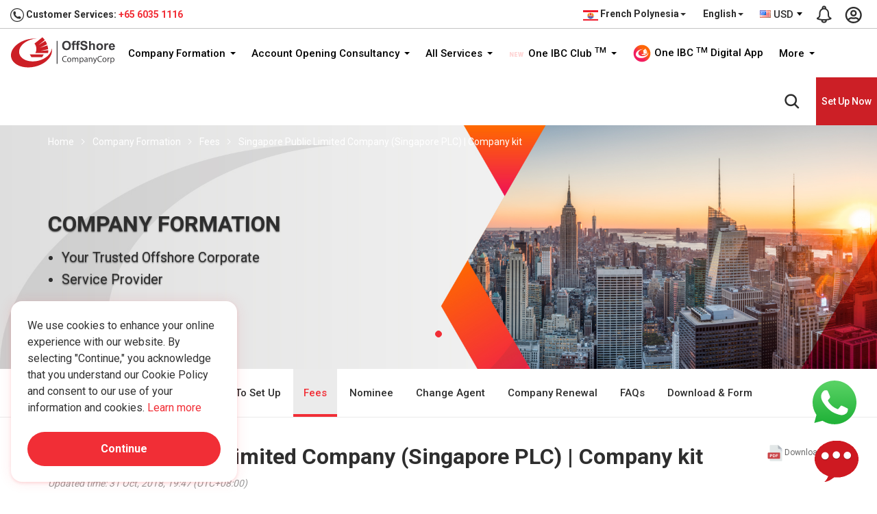

--- FILE ---
content_type: text/html; charset=UTF-8
request_url: https://www.offshorecompanycorp.com/pf/en/company-formation/fees/singapore-public-limited-company-company-kit
body_size: 28742
content:
<!DOCTYPE html> <html lang="en-pf"> <head> <meta charset="utf-8"> <meta http-equiv="X-UA-Compatible" content="IE=edge"> <meta content="width=device-width, initial-scale=1.0, maximum-scale=1.0, user-scalable=0" name="viewport"> <meta name="theme-color" content="#e60000" /> <title>Singapore Public Limited Company (Singapore PLC) | Company Kit</title> <meta name="keywords" content="Singapore Public Limited Company, singapore plc"> <meta name="description" content="When you set up Singapore PLC, paperworks we send clients as business profile, director resolution in writing, certificate confirming incorporation of company"> <meta name="yandex-verification" content="7bf0402e071a7273" /> <meta name="robots" content="index, follow" /> <meta name="author" content="One IBC Limited" /> <meta name="copyright" content="One IBC Limited" /> <meta property="og:title" content="Singapore Public Limited Company (Singapore PLC) | Company Kit" /> <meta property="og:description" content="When you set up Singapore PLC, paperworks we send clients as business profile, director resolution in writing, certificate confirming incorporation of company" /> <meta property="og:url" content="https://www.offshorecompanycorp.com/pf/en/company-formation/fees/singapore-public-limited-company-company-kit" /> <meta property="og:site_name" content="One IBC Limited" /> <meta property="og:image" content="" /> <meta property="og:image:secure_url" content="" /> <meta property="og:image:width" content="1920" /> <meta property="og:image:height" content="960" /> <meta property="og:type" content="website"> <meta property="og:image:alt" content="When you set up Singapore PLC, paperworks we send clients as business profile, director resolution in writing, certificate confirming incorporation of company"> <meta name="twitter:card" content="summary_large_image" /> <meta name="twitter:description" content="When you set up Singapore PLC, paperworks we send clients as business profile, director resolution in writing, certificate confirming incorporation of company" /> <meta name="twitter:title" content="Singapore Public Limited Company (Singapore PLC) | Company Kit" /> <meta name="twitter:image" content="" /> <link rel="canonical" href="https://www.offshorecompanycorp.com/pf/en/company-formation/fees/singapore-public-limited-company-company-kit"> <link rel="alternate" hreflang="x-default" href="https://www.offshorecompanycorp.com/pf/en/company-formation/fees/singapore-public-limited-company-company-kit"> <link rel="alternate" hreflang="en" href="https://www.offshorecompanycorp.com/company-formation/fees/singapore-public-limited-company-company-kit"> <link rel="alternate" hreflang="en-ad" href="https://www.offshorecompanycorp.com/ad/en/company-formation/fees/singapore-public-limited-company-company-kit"><link rel="alternate" hreflang="ca-ad" href="https://www.offshorecompanycorp.com/ad/ca/company-formation/fees/singapore-public-limited-company-company-kit"><link rel="alternate" hreflang="fr-ad" href="https://www.offshorecompanycorp.com/ad/fr/company-formation/fees/singapore-public-limited-company-company-kit"><link rel="alternate" hreflang="pt-ad" href="https://www.offshorecompanycorp.com/ad/pt/company-formation/fees/singapore-public-limited-company-company-kit"><link rel="alternate" hreflang="en-ae" href="https://www.offshorecompanycorp.com/ae/en/company-formation/fees/singapore-public-limited-company-company-kit"><link rel="alternate" hreflang="ar" href="https://www.offshorecompanycorp.com/ae/ar/company-formation/fees/singapore-public-limited-company-company-kit"><link rel="alternate" hreflang="ps" href="https://www.offshorecompanycorp.com/af/ps/company-formation/fees/singapore-public-limited-company-company-kit"><link rel="alternate" hreflang="uz-af" href="https://www.offshorecompanycorp.com/af/uz/company-formation/fees/singapore-public-limited-company-company-kit"><link rel="alternate" hreflang="en-af" href="https://www.offshorecompanycorp.com/af/en/company-formation/fees/singapore-public-limited-company-company-kit"><link rel="alternate" hreflang="en-ag" href="https://www.offshorecompanycorp.com/ag/en/company-formation/fees/singapore-public-limited-company-company-kit"><link rel="alternate" hreflang="en-ai" href="https://www.offshorecompanycorp.com/ai/en/company-formation/fees/singapore-public-limited-company-company-kit"><link rel="alternate" hreflang="en-al" href="https://www.offshorecompanycorp.com/al/en/company-formation/fees/singapore-public-limited-company-company-kit"><link rel="alternate" hreflang="sq" href="https://www.offshorecompanycorp.com/al/sq/company-formation/fees/singapore-public-limited-company-company-kit"><link rel="alternate" hreflang="el-al" href="https://www.offshorecompanycorp.com/al/el/company-formation/fees/singapore-public-limited-company-company-kit"><link rel="alternate" hreflang="en-am" href="https://www.offshorecompanycorp.com/am/en/company-formation/fees/singapore-public-limited-company-company-kit"><link rel="alternate" hreflang="hy" href="https://www.offshorecompanycorp.com/am/hy/company-formation/fees/singapore-public-limited-company-company-kit"><link rel="alternate" hreflang="ru-am" href="https://www.offshorecompanycorp.com/am/ru/company-formation/fees/singapore-public-limited-company-company-kit"><link rel="alternate" hreflang="en-ao" href="https://www.offshorecompanycorp.com/ao/en/company-formation/fees/singapore-public-limited-company-company-kit"><link rel="alternate" hreflang="pt-ao" href="https://www.offshorecompanycorp.com/ao/pt/company-formation/fees/singapore-public-limited-company-company-kit"><link rel="alternate" hreflang="en-ar" href="https://www.offshorecompanycorp.com/ar/en/company-formation/fees/singapore-public-limited-company-company-kit"><link rel="alternate" hreflang="es-ar" href="https://www.offshorecompanycorp.com/ar/es/company-formation/fees/singapore-public-limited-company-company-kit"><link rel="alternate" hreflang="it-ar" href="https://www.offshorecompanycorp.com/ar/it/company-formation/fees/singapore-public-limited-company-company-kit"><link rel="alternate" hreflang="de-ar" href="https://www.offshorecompanycorp.com/ar/de/company-formation/fees/singapore-public-limited-company-company-kit"><link rel="alternate" hreflang="fr-ar" href="https://www.offshorecompanycorp.com/ar/fr/company-formation/fees/singapore-public-limited-company-company-kit"><link rel="alternate" hreflang="en-as" href="https://www.offshorecompanycorp.com/as/en/company-formation/fees/singapore-public-limited-company-company-kit"><link rel="alternate" hreflang="en-at" href="https://www.offshorecompanycorp.com/at/en/company-formation/fees/singapore-public-limited-company-company-kit"><link rel="alternate" hreflang="de-at" href="https://www.offshorecompanycorp.com/at/de/company-formation/fees/singapore-public-limited-company-company-kit"><link rel="alternate" hreflang="hr-at" href="https://www.offshorecompanycorp.com/at/hr/company-formation/fees/singapore-public-limited-company-company-kit"><link rel="alternate" hreflang="hu-at" href="https://www.offshorecompanycorp.com/at/hu/company-formation/fees/singapore-public-limited-company-company-kit"><link rel="alternate" hreflang="en-au" href="https://www.offshorecompanycorp.com/au/en/company-formation/fees/singapore-public-limited-company-company-kit"><link rel="alternate" hreflang="en-aw" href="https://www.offshorecompanycorp.com/aw/en/company-formation/fees/singapore-public-limited-company-company-kit"><link rel="alternate" hreflang="nl-aw" href="https://www.offshorecompanycorp.com/aw/nl/company-formation/fees/singapore-public-limited-company-company-kit"><link rel="alternate" hreflang="sv-ax" href="https://www.offshorecompanycorp.com/ax/sv/company-formation/fees/singapore-public-limited-company-company-kit"><link rel="alternate" hreflang="en-ax" href="https://www.offshorecompanycorp.com/ax/en/company-formation/fees/singapore-public-limited-company-company-kit"><link rel="alternate" hreflang="en-az" href="https://www.offshorecompanycorp.com/az/en/company-formation/fees/singapore-public-limited-company-company-kit"><link rel="alternate" hreflang="az" href="https://www.offshorecompanycorp.com/az/az/company-formation/fees/singapore-public-limited-company-company-kit"><link rel="alternate" hreflang="en-ba" href="https://www.offshorecompanycorp.com/ba/en/company-formation/fees/singapore-public-limited-company-company-kit"><link rel="alternate" hreflang="bs-BA" href="https://www.offshorecompanycorp.com/ba/bs/company-formation/fees/singapore-public-limited-company-company-kit"><link rel="alternate" hreflang="sr-ba" href="https://www.offshorecompanycorp.com/ba/sr/company-formation/fees/singapore-public-limited-company-company-kit"><link rel="alternate" hreflang="hr-ba" href="https://www.offshorecompanycorp.com/ba/hr/company-formation/fees/singapore-public-limited-company-company-kit"><link rel="alternate" hreflang="en-bb" href="https://www.offshorecompanycorp.com/bb/en/company-formation/fees/singapore-public-limited-company-company-kit"><link rel="alternate" hreflang="en-bd" href="https://www.offshorecompanycorp.com/bd/en/company-formation/fees/singapore-public-limited-company-company-kit"><link rel="alternate" hreflang="bn" href="https://www.offshorecompanycorp.com/bd/bn/company-formation/fees/singapore-public-limited-company-company-kit"><link rel="alternate" hreflang="en-be" href="https://www.offshorecompanycorp.com/be/en/company-formation/fees/singapore-public-limited-company-company-kit"><link rel="alternate" hreflang="nl-be" href="https://www.offshorecompanycorp.com/be/nl/company-formation/fees/singapore-public-limited-company-company-kit"><link rel="alternate" hreflang="de-be" href="https://www.offshorecompanycorp.com/be/de/company-formation/fees/singapore-public-limited-company-company-kit"><link rel="alternate" hreflang="fr-be" href="https://www.offshorecompanycorp.com/be/fr/company-formation/fees/singapore-public-limited-company-company-kit"><link rel="alternate" hreflang="en-bf" href="https://www.offshorecompanycorp.com/bf/en/company-formation/fees/singapore-public-limited-company-company-kit"><link rel="alternate" hreflang="fr-bf" href="https://www.offshorecompanycorp.com/bf/fr/company-formation/fees/singapore-public-limited-company-company-kit"><link rel="alternate" hreflang="bg" href="https://www.offshorecompanycorp.com/bg/bg/company-formation/fees/singapore-public-limited-company-company-kit"><link rel="alternate" hreflang="en-bg" href="https://www.offshorecompanycorp.com/bg/en/company-formation/fees/singapore-public-limited-company-company-kit"><link rel="alternate" hreflang="en-bh" href="https://www.offshorecompanycorp.com/bh/en/company-formation/fees/singapore-public-limited-company-company-kit"><link rel="alternate" hreflang="ar-bh" href="https://www.offshorecompanycorp.com/bh/ar/company-formation/fees/singapore-public-limited-company-company-kit"><link rel="alternate" hreflang="ur-bh" href="https://www.offshorecompanycorp.com/bh/ur/company-formation/fees/singapore-public-limited-company-company-kit"><link rel="alternate" hreflang="en-bi" href="https://www.offshorecompanycorp.com/bi/en/company-formation/fees/singapore-public-limited-company-company-kit"><link rel="alternate" hreflang="fr-bi" href="https://www.offshorecompanycorp.com/bi/fr/company-formation/fees/singapore-public-limited-company-company-kit"><link rel="alternate" hreflang="sw-bi" href="https://www.offshorecompanycorp.com/bi/sw/company-formation/fees/singapore-public-limited-company-company-kit"><link rel="alternate" hreflang="en-bj" href="https://www.offshorecompanycorp.com/bj/en/company-formation/fees/singapore-public-limited-company-company-kit"><link rel="alternate" hreflang="fr-bj" href="https://www.offshorecompanycorp.com/bj/fr/company-formation/fees/singapore-public-limited-company-company-kit"><link rel="alternate" hreflang="fr-bl" href="https://www.offshorecompanycorp.com/bl/fr/company-formation/fees/singapore-public-limited-company-company-kit"><link rel="alternate" hreflang="en-bl" href="https://www.offshorecompanycorp.com/bl/en/company-formation/fees/singapore-public-limited-company-company-kit"><link rel="alternate" hreflang="en-bm" href="https://www.offshorecompanycorp.com/bm/en/company-formation/fees/singapore-public-limited-company-company-kit"><link rel="alternate" hreflang="en-bn" href="https://www.offshorecompanycorp.com/bn/en/company-formation/fees/singapore-public-limited-company-company-kit"><link rel="alternate" hreflang="ms-bn" href="https://www.offshorecompanycorp.com/bn/ms/company-formation/fees/singapore-public-limited-company-company-kit"><link rel="alternate" hreflang="en-bo" href="https://www.offshorecompanycorp.com/bo/en/company-formation/fees/singapore-public-limited-company-company-kit"><link rel="alternate" hreflang="es-bo" href="https://www.offshorecompanycorp.com/bo/es/company-formation/fees/singapore-public-limited-company-company-kit"><link rel="alternate" hreflang="nl-bq" href="https://www.offshorecompanycorp.com/bq/nl/company-formation/fees/singapore-public-limited-company-company-kit"><link rel="alternate" hreflang="fr-bq" href="https://www.offshorecompanycorp.com/bq/fr/company-formation/fees/singapore-public-limited-company-company-kit"><link rel="alternate" hreflang="en-bq" href="https://www.offshorecompanycorp.com/bq/en/company-formation/fees/singapore-public-limited-company-company-kit"><link rel="alternate" hreflang="es-bq" href="https://www.offshorecompanycorp.com/bq/es/company-formation/fees/singapore-public-limited-company-company-kit"><link rel="alternate" hreflang="pt-br" href="https://www.offshorecompanycorp.com/br/pt/company-formation/fees/singapore-public-limited-company-company-kit"><link rel="alternate" hreflang="en-br" href="https://www.offshorecompanycorp.com/br/en/company-formation/fees/singapore-public-limited-company-company-kit"><link rel="alternate" hreflang="en-bs" href="https://www.offshorecompanycorp.com/bs/en/company-formation/fees/singapore-public-limited-company-company-kit"><link rel="alternate" hreflang="en-bt" href="https://www.offshorecompanycorp.com/bt/en/company-formation/fees/singapore-public-limited-company-company-kit"><link rel="alternate" hreflang="fr-bv" href="https://www.offshorecompanycorp.com/bv/fr/company-formation/fees/singapore-public-limited-company-company-kit"><link rel="alternate" hreflang="en-bv" href="https://www.offshorecompanycorp.com/bv/en/company-formation/fees/singapore-public-limited-company-company-kit"><link rel="alternate" hreflang="en-bw" href="https://www.offshorecompanycorp.com/bw/en/company-formation/fees/singapore-public-limited-company-company-kit"><link rel="alternate" hreflang="en-by" href="https://www.offshorecompanycorp.com/by/en/company-formation/fees/singapore-public-limited-company-company-kit"><link rel="alternate" hreflang="be" href="https://www.offshorecompanycorp.com/by/be/company-formation/fees/singapore-public-limited-company-company-kit"><link rel="alternate" hreflang="ru-by" href="https://www.offshorecompanycorp.com/by/ru/company-formation/fees/singapore-public-limited-company-company-kit"><link rel="alternate" hreflang="en-bz" href="https://www.offshorecompanycorp.com/bz/en/company-formation/fees/singapore-public-limited-company-company-kit"><link rel="alternate" hreflang="ht-bz" href="https://www.offshorecompanycorp.com/bz/ht/company-formation/fees/singapore-public-limited-company-company-kit"><link rel="alternate" hreflang="es-bz" href="https://www.offshorecompanycorp.com/bz/es/company-formation/fees/singapore-public-limited-company-company-kit"><link rel="alternate" hreflang="en-ca" href="https://www.offshorecompanycorp.com/ca/en/company-formation/fees/singapore-public-limited-company-company-kit"><link rel="alternate" hreflang="fr-ca" href="https://www.offshorecompanycorp.com/ca/fr/company-formation/fees/singapore-public-limited-company-company-kit"><link rel="alternate" hreflang="zh-Hans-ca" href="https://www.offshorecompanycorp.com/ca/zh/company-formation/fees/singapore-public-limited-company-company-kit"><link rel="alternate" hreflang="pa" href="https://www.offshorecompanycorp.com/ca/pa/company-formation/fees/singapore-public-limited-company-company-kit"><link rel="alternate" hreflang="ms-cc" href="https://www.offshorecompanycorp.com/cc/ms/company-formation/fees/singapore-public-limited-company-company-kit"><link rel="alternate" hreflang="en-cc" href="https://www.offshorecompanycorp.com/cc/en/company-formation/fees/singapore-public-limited-company-company-kit"><link rel="alternate" hreflang="en-cd" href="https://www.offshorecompanycorp.com/cd/en/company-formation/fees/singapore-public-limited-company-company-kit"><link rel="alternate" hreflang="fr-cd" href="https://www.offshorecompanycorp.com/cd/fr/company-formation/fees/singapore-public-limited-company-company-kit"><link rel="alternate" hreflang="fr-cf" href="https://www.offshorecompanycorp.com/cf/fr/company-formation/fees/singapore-public-limited-company-company-kit"><link rel="alternate" hreflang="en-cf" href="https://www.offshorecompanycorp.com/cf/en/company-formation/fees/singapore-public-limited-company-company-kit"><link rel="alternate" hreflang="en-cg" href="https://www.offshorecompanycorp.com/cg/en/company-formation/fees/singapore-public-limited-company-company-kit"><link rel="alternate" hreflang="fr-cg" href="https://www.offshorecompanycorp.com/cg/fr/company-formation/fees/singapore-public-limited-company-company-kit"><link rel="alternate" hreflang="fr-ch" href="https://www.offshorecompanycorp.com/ch/fr/company-formation/fees/singapore-public-limited-company-company-kit"><link rel="alternate" hreflang="de-ch" href="https://www.offshorecompanycorp.com/ch/de/company-formation/fees/singapore-public-limited-company-company-kit"><link rel="alternate" hreflang="it-ch" href="https://www.offshorecompanycorp.com/ch/it/company-formation/fees/singapore-public-limited-company-company-kit"><link rel="alternate" hreflang="en-ch" href="https://www.offshorecompanycorp.com/ch/en/company-formation/fees/singapore-public-limited-company-company-kit"><link rel="alternate" hreflang="en-ci" href="https://www.offshorecompanycorp.com/ci/en/company-formation/fees/singapore-public-limited-company-company-kit"><link rel="alternate" hreflang="fr-ci" href="https://www.offshorecompanycorp.com/ci/fr/company-formation/fees/singapore-public-limited-company-company-kit"><link rel="alternate" hreflang="mi" href="https://www.offshorecompanycorp.com/ck/mi/company-formation/fees/singapore-public-limited-company-company-kit"><link rel="alternate" hreflang="en-ck" href="https://www.offshorecompanycorp.com/ck/en/company-formation/fees/singapore-public-limited-company-company-kit"><link rel="alternate" hreflang="en-cl" href="https://www.offshorecompanycorp.com/cl/en/company-formation/fees/singapore-public-limited-company-company-kit"><link rel="alternate" hreflang="es-cl" href="https://www.offshorecompanycorp.com/cl/es/company-formation/fees/singapore-public-limited-company-company-kit"><link rel="alternate" hreflang="de-cl" href="https://www.offshorecompanycorp.com/cl/de/company-formation/fees/singapore-public-limited-company-company-kit"><link rel="alternate" hreflang="fr-cm" href="https://www.offshorecompanycorp.com/cm/fr/company-formation/fees/singapore-public-limited-company-company-kit"><link rel="alternate" hreflang="en-cm" href="https://www.offshorecompanycorp.com/cm/en/company-formation/fees/singapore-public-limited-company-company-kit"><link rel="alternate" hreflang="zh-Hant" href="https://www.offshorecompanycorp.com/cn/zh-tw/company-formation/fees/singapore-public-limited-company-company-kit"><link rel="alternate" hreflang="en-cn" href="https://www.offshorecompanycorp.com/cn/en/company-formation/fees/singapore-public-limited-company-company-kit"><link rel="alternate" hreflang="zh-Hans" href="https://www.offshorecompanycorp.com/cn/zh/company-formation/fees/singapore-public-limited-company-company-kit"><link rel="alternate" hreflang="en-co" href="https://www.offshorecompanycorp.com/co/en/company-formation/fees/singapore-public-limited-company-company-kit"><link rel="alternate" hreflang="es-co" href="https://www.offshorecompanycorp.com/co/es/company-formation/fees/singapore-public-limited-company-company-kit"><link rel="alternate" hreflang="pt-co" href="https://www.offshorecompanycorp.com/co/pt/company-formation/fees/singapore-public-limited-company-company-kit"><link rel="alternate" hreflang="ro-co" href="https://www.offshorecompanycorp.com/co/ro/company-formation/fees/singapore-public-limited-company-company-kit"><link rel="alternate" hreflang="es-cr" href="https://www.offshorecompanycorp.com/cr/es/company-formation/fees/singapore-public-limited-company-company-kit"><link rel="alternate" hreflang="en-cr" href="https://www.offshorecompanycorp.com/cr/en/company-formation/fees/singapore-public-limited-company-company-kit"><link rel="alternate" hreflang="en-cv" href="https://www.offshorecompanycorp.com/cv/en/company-formation/fees/singapore-public-limited-company-company-kit"><link rel="alternate" hreflang="pt-cv" href="https://www.offshorecompanycorp.com/cv/pt/company-formation/fees/singapore-public-limited-company-company-kit"><link rel="alternate" hreflang="la" href="https://www.offshorecompanycorp.com/cv/la/company-formation/fees/singapore-public-limited-company-company-kit"><link rel="alternate" hreflang="nl-cw" href="https://www.offshorecompanycorp.com/cw/nl/company-formation/fees/singapore-public-limited-company-company-kit"><link rel="alternate" hreflang="en-cw" href="https://www.offshorecompanycorp.com/cw/en/company-formation/fees/singapore-public-limited-company-company-kit"><link rel="alternate" hreflang="en-cx" href="https://www.offshorecompanycorp.com/cx/en/company-formation/fees/singapore-public-limited-company-company-kit"><link rel="alternate" hreflang="zh-Hans-cx" href="https://www.offshorecompanycorp.com/cx/zh/company-formation/fees/singapore-public-limited-company-company-kit"><link rel="alternate" hreflang="ms-cx" href="https://www.offshorecompanycorp.com/cx/ms/company-formation/fees/singapore-public-limited-company-company-kit"><link rel="alternate" hreflang="el-cy" href="https://www.offshorecompanycorp.com/cy/el/company-formation/fees/singapore-public-limited-company-company-kit"><link rel="alternate" hreflang="tr-cy" href="https://www.offshorecompanycorp.com/cy/tr/company-formation/fees/singapore-public-limited-company-company-kit"><link rel="alternate" hreflang="en-cy" href="https://www.offshorecompanycorp.com/cy/en/company-formation/fees/singapore-public-limited-company-company-kit"><link rel="alternate" hreflang="cs" href="https://www.offshorecompanycorp.com/cz/cs/company-formation/fees/singapore-public-limited-company-company-kit"><link rel="alternate" hreflang="en-cz" href="https://www.offshorecompanycorp.com/cz/en/company-formation/fees/singapore-public-limited-company-company-kit"><link rel="alternate" hreflang="en-de" href="https://www.offshorecompanycorp.com/de/en/company-formation/fees/singapore-public-limited-company-company-kit"><link rel="alternate" hreflang="de" href="https://www.offshorecompanycorp.com/de/de/company-formation/fees/singapore-public-limited-company-company-kit"><link rel="alternate" hreflang="fy" href="https://www.offshorecompanycorp.com/de/fy/company-formation/fees/singapore-public-limited-company-company-kit"><link rel="alternate" hreflang="fr-dj" href="https://www.offshorecompanycorp.com/dj/fr/company-formation/fees/singapore-public-limited-company-company-kit"><link rel="alternate" hreflang="en-dj" href="https://www.offshorecompanycorp.com/dj/en/company-formation/fees/singapore-public-limited-company-company-kit"><link rel="alternate" hreflang="ar-dj" href="https://www.offshorecompanycorp.com/dj/ar/company-formation/fees/singapore-public-limited-company-company-kit"><link rel="alternate" hreflang="da" href="https://www.offshorecompanycorp.com/dk/da/company-formation/fees/singapore-public-limited-company-company-kit"><link rel="alternate" hreflang="en-dk" href="https://www.offshorecompanycorp.com/dk/en/company-formation/fees/singapore-public-limited-company-company-kit"><link rel="alternate" hreflang="de-dk" href="https://www.offshorecompanycorp.com/dk/de/company-formation/fees/singapore-public-limited-company-company-kit"><link rel="alternate" hreflang="fr-dm" href="https://www.offshorecompanycorp.com/dm/fr/company-formation/fees/singapore-public-limited-company-company-kit"><link rel="alternate" hreflang="en-dm" href="https://www.offshorecompanycorp.com/dm/en/company-formation/fees/singapore-public-limited-company-company-kit"><link rel="alternate" hreflang="en-do" href="https://www.offshorecompanycorp.com/do/en/company-formation/fees/singapore-public-limited-company-company-kit"><link rel="alternate" hreflang="es-do" href="https://www.offshorecompanycorp.com/do/es/company-formation/fees/singapore-public-limited-company-company-kit"><link rel="alternate" hreflang="en-dz" href="https://www.offshorecompanycorp.com/dz/en/company-formation/fees/singapore-public-limited-company-company-kit"><link rel="alternate" hreflang="ar-dz" href="https://www.offshorecompanycorp.com/dz/ar/company-formation/fees/singapore-public-limited-company-company-kit"><link rel="alternate" hreflang="fr-dz" href="https://www.offshorecompanycorp.com/dz/fr/company-formation/fees/singapore-public-limited-company-company-kit"><link rel="alternate" hreflang="en-ec" href="https://www.offshorecompanycorp.com/ec/en/company-formation/fees/singapore-public-limited-company-company-kit"><link rel="alternate" hreflang="es-ec" href="https://www.offshorecompanycorp.com/ec/es/company-formation/fees/singapore-public-limited-company-company-kit"><link rel="alternate" hreflang="am-ee" href="https://www.offshorecompanycorp.com/ee/am/company-formation/fees/singapore-public-limited-company-company-kit"><link rel="alternate" hreflang="so-ee" href="https://www.offshorecompanycorp.com/ee/so/company-formation/fees/singapore-public-limited-company-company-kit"><link rel="alternate" hreflang="et" href="https://www.offshorecompanycorp.com/ee/et/company-formation/fees/singapore-public-limited-company-company-kit"><link rel="alternate" hreflang="en-ee" href="https://www.offshorecompanycorp.com/ee/en/company-formation/fees/singapore-public-limited-company-company-kit"><link rel="alternate" hreflang="ar-ee" href="https://www.offshorecompanycorp.com/ee/ar/company-formation/fees/singapore-public-limited-company-company-kit"><link rel="alternate" hreflang="en-eg" href="https://www.offshorecompanycorp.com/eg/en/company-formation/fees/singapore-public-limited-company-company-kit"><link rel="alternate" hreflang="ar-eg" href="https://www.offshorecompanycorp.com/eg/ar/company-formation/fees/singapore-public-limited-company-company-kit"><link rel="alternate" hreflang="fr-eg" href="https://www.offshorecompanycorp.com/eg/fr/company-formation/fees/singapore-public-limited-company-company-kit"><link rel="alternate" hreflang="ar-eh" href="https://www.offshorecompanycorp.com/eh/ar/company-formation/fees/singapore-public-limited-company-company-kit"><link rel="alternate" hreflang="es-eh" href="https://www.offshorecompanycorp.com/eh/es/company-formation/fees/singapore-public-limited-company-company-kit"><link rel="alternate" hreflang="en-eh" href="https://www.offshorecompanycorp.com/eh/en/company-formation/fees/singapore-public-limited-company-company-kit"><link rel="alternate" hreflang="en-er" href="https://www.offshorecompanycorp.com/er/en/company-formation/fees/singapore-public-limited-company-company-kit"><link rel="alternate" hreflang="ar-er" href="https://www.offshorecompanycorp.com/er/ar/company-formation/fees/singapore-public-limited-company-company-kit"><link rel="alternate" hreflang="en-es" href="https://www.offshorecompanycorp.com/es/en/company-formation/fees/singapore-public-limited-company-company-kit"><link rel="alternate" hreflang="es" href="https://www.offshorecompanycorp.com/es/es/company-formation/fees/singapore-public-limited-company-company-kit"><link rel="alternate" hreflang="ca" href="https://www.offshorecompanycorp.com/es/ca/company-formation/fees/singapore-public-limited-company-company-kit"><link rel="alternate" hreflang="gl" href="https://www.offshorecompanycorp.com/es/gl/company-formation/fees/singapore-public-limited-company-company-kit"><link rel="alternate" hreflang="eu" href="https://www.offshorecompanycorp.com/es/eu/company-formation/fees/singapore-public-limited-company-company-kit"><link rel="alternate" hreflang="am" href="https://www.offshorecompanycorp.com/et/am/company-formation/fees/singapore-public-limited-company-company-kit"><link rel="alternate" hreflang="so-et" href="https://www.offshorecompanycorp.com/et/so/company-formation/fees/singapore-public-limited-company-company-kit"><link rel="alternate" hreflang="en-et" href="https://www.offshorecompanycorp.com/et/en/company-formation/fees/singapore-public-limited-company-company-kit"><link rel="alternate" hreflang="en-fi" href="https://www.offshorecompanycorp.com/fi/en/company-formation/fees/singapore-public-limited-company-company-kit"><link rel="alternate" hreflang="fi" href="https://www.offshorecompanycorp.com/fi/fi/company-formation/fees/singapore-public-limited-company-company-kit"><link rel="alternate" hreflang="sv-fi" href="https://www.offshorecompanycorp.com/fi/sv/company-formation/fees/singapore-public-limited-company-company-kit"><link rel="alternate" hreflang="en-fj" href="https://www.offshorecompanycorp.com/fj/en/company-formation/fees/singapore-public-limited-company-company-kit"><link rel="alternate" hreflang="en-fk" href="https://www.offshorecompanycorp.com/fk/en/company-formation/fees/singapore-public-limited-company-company-kit"><link rel="alternate" hreflang="es-fk" href="https://www.offshorecompanycorp.com/fk/es/company-formation/fees/singapore-public-limited-company-company-kit"><link rel="alternate" hreflang="en-fm" href="https://www.offshorecompanycorp.com/fm/en/company-formation/fees/singapore-public-limited-company-company-kit"><link rel="alternate" hreflang="en-fo" href="https://www.offshorecompanycorp.com/fo/en/company-formation/fees/singapore-public-limited-company-company-kit"><link rel="alternate" hreflang="da-fo" href="https://www.offshorecompanycorp.com/fo/da/company-formation/fees/singapore-public-limited-company-company-kit"><link rel="alternate" hreflang="co" href="https://www.offshorecompanycorp.com/fr/co/company-formation/fees/singapore-public-limited-company-company-kit"><link rel="alternate" hreflang="en-fr" href="https://www.offshorecompanycorp.com/fr/en/company-formation/fees/singapore-public-limited-company-company-kit"><link rel="alternate" hreflang="fr" href="https://www.offshorecompanycorp.com/fr/fr/company-formation/fees/singapore-public-limited-company-company-kit"><link rel="alternate" hreflang="en-ga" href="https://www.offshorecompanycorp.com/ga/en/company-formation/fees/singapore-public-limited-company-company-kit"><link rel="alternate" hreflang="fr-ga" href="https://www.offshorecompanycorp.com/ga/fr/company-formation/fees/singapore-public-limited-company-company-kit"><link rel="alternate" hreflang="ga-gb" href="https://www.offshorecompanycorp.com/gb/ga/company-formation/fees/singapore-public-limited-company-company-kit"><link rel="alternate" hreflang="gd" href="https://www.offshorecompanycorp.com/gb/gd/company-formation/fees/singapore-public-limited-company-company-kit"><link rel="alternate" hreflang="cy" href="https://www.offshorecompanycorp.com/gb/cy/company-formation/fees/singapore-public-limited-company-company-kit"><link rel="alternate" hreflang="en-gb" href="https://www.offshorecompanycorp.com/gb/en/company-formation/fees/singapore-public-limited-company-company-kit"><link rel="alternate" hreflang="en-gd" href="https://www.offshorecompanycorp.com/gd/en/company-formation/fees/singapore-public-limited-company-company-kit"><link rel="alternate" hreflang="fr-gd" href="https://www.offshorecompanycorp.com/gd/fr/company-formation/fees/singapore-public-limited-company-company-kit"><link rel="alternate" hreflang="ka" href="https://www.offshorecompanycorp.com/ge/ka/company-formation/fees/singapore-public-limited-company-company-kit"><link rel="alternate" hreflang="ru-ge" href="https://www.offshorecompanycorp.com/ge/ru/company-formation/fees/singapore-public-limited-company-company-kit"><link rel="alternate" hreflang="hy-ge" href="https://www.offshorecompanycorp.com/ge/hy/company-formation/fees/singapore-public-limited-company-company-kit"><link rel="alternate" hreflang="az-ge" href="https://www.offshorecompanycorp.com/ge/az/company-formation/fees/singapore-public-limited-company-company-kit"><link rel="alternate" hreflang="en-ge" href="https://www.offshorecompanycorp.com/ge/en/company-formation/fees/singapore-public-limited-company-company-kit"><link rel="alternate" hreflang="en-gf" href="https://www.offshorecompanycorp.com/gf/en/company-formation/fees/singapore-public-limited-company-company-kit"><link rel="alternate" hreflang="fr-gf" href="https://www.offshorecompanycorp.com/gf/fr/company-formation/fees/singapore-public-limited-company-company-kit"><link rel="alternate" hreflang="fr-gg" href="https://www.offshorecompanycorp.com/gg/fr/company-formation/fees/singapore-public-limited-company-company-kit"><link rel="alternate" hreflang="en-gg" href="https://www.offshorecompanycorp.com/gg/en/company-formation/fees/singapore-public-limited-company-company-kit"><link rel="alternate" hreflang="en-gh" href="https://www.offshorecompanycorp.com/gh/en/company-formation/fees/singapore-public-limited-company-company-kit"><link rel="alternate" hreflang="en-gi" href="https://www.offshorecompanycorp.com/gi/en/company-formation/fees/singapore-public-limited-company-company-kit"><link rel="alternate" hreflang="es-gi" href="https://www.offshorecompanycorp.com/gi/es/company-formation/fees/singapore-public-limited-company-company-kit"><link rel="alternate" hreflang="en-gl" href="https://www.offshorecompanycorp.com/gl/en/company-formation/fees/singapore-public-limited-company-company-kit"><link rel="alternate" hreflang="en-gm" href="https://www.offshorecompanycorp.com/gm/en/company-formation/fees/singapore-public-limited-company-company-kit"><link rel="alternate" hreflang="en-gn" href="https://www.offshorecompanycorp.com/gn/en/company-formation/fees/singapore-public-limited-company-company-kit"><link rel="alternate" hreflang="fr-gn" href="https://www.offshorecompanycorp.com/gn/fr/company-formation/fees/singapore-public-limited-company-company-kit"><link rel="alternate" hreflang="fr-gp" href="https://www.offshorecompanycorp.com/gp/fr/company-formation/fees/singapore-public-limited-company-company-kit"><link rel="alternate" hreflang="en-gp" href="https://www.offshorecompanycorp.com/gp/en/company-formation/fees/singapore-public-limited-company-company-kit"><link rel="alternate" hreflang="en-gq" href="https://www.offshorecompanycorp.com/gq/en/company-formation/fees/singapore-public-limited-company-company-kit"><link rel="alternate" hreflang="es-gq" href="https://www.offshorecompanycorp.com/gq/es/company-formation/fees/singapore-public-limited-company-company-kit"><link rel="alternate" hreflang="fr-gq" href="https://www.offshorecompanycorp.com/gq/fr/company-formation/fees/singapore-public-limited-company-company-kit"><link rel="alternate" hreflang="fr-gr" href="https://www.offshorecompanycorp.com/gr/fr/company-formation/fees/singapore-public-limited-company-company-kit"><link rel="alternate" hreflang="el" href="https://www.offshorecompanycorp.com/gr/el/company-formation/fees/singapore-public-limited-company-company-kit"><link rel="alternate" hreflang="en-gr" href="https://www.offshorecompanycorp.com/gr/en/company-formation/fees/singapore-public-limited-company-company-kit"><link rel="alternate" hreflang="en-gs" href="https://www.offshorecompanycorp.com/gs/en/company-formation/fees/singapore-public-limited-company-company-kit"><link rel="alternate" hreflang="en-gt" href="https://www.offshorecompanycorp.com/gt/en/company-formation/fees/singapore-public-limited-company-company-kit"><link rel="alternate" hreflang="es-gt" href="https://www.offshorecompanycorp.com/gt/es/company-formation/fees/singapore-public-limited-company-company-kit"><link rel="alternate" hreflang="tl-gu" href="https://www.offshorecompanycorp.com/gu/tl/company-formation/fees/singapore-public-limited-company-company-kit"><link rel="alternate" hreflang="en-gu" href="https://www.offshorecompanycorp.com/gu/en/company-formation/fees/singapore-public-limited-company-company-kit"><link rel="alternate" hreflang="en-gw" href="https://www.offshorecompanycorp.com/gw/en/company-formation/fees/singapore-public-limited-company-company-kit"><link rel="alternate" hreflang="pt-gw" href="https://www.offshorecompanycorp.com/gw/pt/company-formation/fees/singapore-public-limited-company-company-kit"><link rel="alternate" hreflang="ht-gy" href="https://www.offshorecompanycorp.com/gy/ht/company-formation/fees/singapore-public-limited-company-company-kit"><link rel="alternate" hreflang="hi-gy" href="https://www.offshorecompanycorp.com/gy/hi/company-formation/fees/singapore-public-limited-company-company-kit"><link rel="alternate" hreflang="ur-gy" href="https://www.offshorecompanycorp.com/gy/ur/company-formation/fees/singapore-public-limited-company-company-kit"><link rel="alternate" hreflang="en-gy" href="https://www.offshorecompanycorp.com/gy/en/company-formation/fees/singapore-public-limited-company-company-kit"><link rel="alternate" hreflang="en-hk" href="https://www.offshorecompanycorp.com/hk/en/company-formation/fees/singapore-public-limited-company-company-kit"><link rel="alternate" hreflang="zh-Hant-hk" href="https://www.offshorecompanycorp.com/hk/zh-tw/company-formation/fees/singapore-public-limited-company-company-kit"><link rel="alternate" hreflang="en-hm" href="https://www.offshorecompanycorp.com/hm/en/company-formation/fees/singapore-public-limited-company-company-kit"><link rel="alternate" hreflang="en-hn" href="https://www.offshorecompanycorp.com/hn/en/company-formation/fees/singapore-public-limited-company-company-kit"><link rel="alternate" hreflang="es-hn" href="https://www.offshorecompanycorp.com/hn/es/company-formation/fees/singapore-public-limited-company-company-kit"><link rel="alternate" hreflang="it-hr" href="https://www.offshorecompanycorp.com/hr/it/company-formation/fees/singapore-public-limited-company-company-kit"><link rel="alternate" hreflang="hu-hr" href="https://www.offshorecompanycorp.com/hr/hu/company-formation/fees/singapore-public-limited-company-company-kit"><link rel="alternate" hreflang="hr" href="https://www.offshorecompanycorp.com/hr/hr/company-formation/fees/singapore-public-limited-company-company-kit"><link rel="alternate" hreflang="en-hr" href="https://www.offshorecompanycorp.com/hr/en/company-formation/fees/singapore-public-limited-company-company-kit"><link rel="alternate" hreflang="en-ht" href="https://www.offshorecompanycorp.com/ht/en/company-formation/fees/singapore-public-limited-company-company-kit"><link rel="alternate" hreflang="ht" href="https://www.offshorecompanycorp.com/ht/ht/company-formation/fees/singapore-public-limited-company-company-kit"><link rel="alternate" hreflang="fr-ht" href="https://www.offshorecompanycorp.com/ht/fr/company-formation/fees/singapore-public-limited-company-company-kit"><link rel="alternate" hreflang="hu" href="https://www.offshorecompanycorp.com/hu/hu/company-formation/fees/singapore-public-limited-company-company-kit"><link rel="alternate" hreflang="en-hu" href="https://www.offshorecompanycorp.com/hu/en/company-formation/fees/singapore-public-limited-company-company-kit"><link rel="alternate" hreflang="id" href="https://www.offshorecompanycorp.com/id/id/company-formation/fees/singapore-public-limited-company-company-kit"><link rel="alternate" hreflang="en-id" href="https://www.offshorecompanycorp.com/id/en/company-formation/fees/singapore-public-limited-company-company-kit"><link rel="alternate" hreflang="su" href="https://www.offshorecompanycorp.com/id/su/company-formation/fees/singapore-public-limited-company-company-kit"><link rel="alternate" hreflang="ga" href="https://www.offshorecompanycorp.com/ie/ga/company-formation/fees/singapore-public-limited-company-company-kit"><link rel="alternate" hreflang="en-ie" href="https://www.offshorecompanycorp.com/ie/en/company-formation/fees/singapore-public-limited-company-company-kit"><link rel="alternate" hreflang="en-il" href="https://www.offshorecompanycorp.com/il/en/company-formation/fees/singapore-public-limited-company-company-kit"><link rel="alternate" hreflang="he" href="https://www.offshorecompanycorp.com/il/he/company-formation/fees/singapore-public-limited-company-company-kit"><link rel="alternate" hreflang="yi" href="https://www.offshorecompanycorp.com/il/yi/company-formation/fees/singapore-public-limited-company-company-kit"><link rel="alternate" hreflang="bn-in" href="https://www.offshorecompanycorp.com/in/bn/company-formation/fees/singapore-public-limited-company-company-kit"><link rel="alternate" hreflang="gu" href="https://www.offshorecompanycorp.com/in/gu/company-formation/fees/singapore-public-limited-company-company-kit"><link rel="alternate" hreflang="kn" href="https://www.offshorecompanycorp.com/in/kn/company-formation/fees/singapore-public-limited-company-company-kit"><link rel="alternate" hreflang="or" href="https://www.offshorecompanycorp.com/in/or/company-formation/fees/singapore-public-limited-company-company-kit"><link rel="alternate" hreflang="ml" href="https://www.offshorecompanycorp.com/in/ml/company-formation/fees/singapore-public-limited-company-company-kit"><link rel="alternate" hreflang="hi" href="https://www.offshorecompanycorp.com/in/hi/company-formation/fees/singapore-public-limited-company-company-kit"><link rel="alternate" hreflang="en-in" href="https://www.offshorecompanycorp.com/in/en/company-formation/fees/singapore-public-limited-company-company-kit"><link rel="alternate" hreflang="te" href="https://www.offshorecompanycorp.com/in/te/company-formation/fees/singapore-public-limited-company-company-kit"><link rel="alternate" hreflang="mr" href="https://www.offshorecompanycorp.com/in/mr/company-formation/fees/singapore-public-limited-company-company-kit"><link rel="alternate" hreflang="en-iq" href="https://www.offshorecompanycorp.com/iq/en/company-formation/fees/singapore-public-limited-company-company-kit"><link rel="alternate" hreflang="ar-iq" href="https://www.offshorecompanycorp.com/iq/ar/company-formation/fees/singapore-public-limited-company-company-kit"><link rel="alternate" hreflang="ku-iq" href="https://www.offshorecompanycorp.com/iq/ku/company-formation/fees/singapore-public-limited-company-company-kit"><link rel="alternate" hreflang="is" href="https://www.offshorecompanycorp.com/is/is/company-formation/fees/singapore-public-limited-company-company-kit"><link rel="alternate" hreflang="en-is" href="https://www.offshorecompanycorp.com/is/en/company-formation/fees/singapore-public-limited-company-company-kit"><link rel="alternate" hreflang="it" href="https://www.offshorecompanycorp.com/it/it/company-formation/fees/singapore-public-limited-company-company-kit"><link rel="alternate" hreflang="en-it" href="https://www.offshorecompanycorp.com/it/en/company-formation/fees/singapore-public-limited-company-company-kit"><link rel="alternate" hreflang="co-it" href="https://www.offshorecompanycorp.com/it/co/company-formation/fees/singapore-public-limited-company-company-kit"><link rel="alternate" hreflang="en-je" href="https://www.offshorecompanycorp.com/je/en/company-formation/fees/singapore-public-limited-company-company-kit"><link rel="alternate" hreflang="en-jm" href="https://www.offshorecompanycorp.com/jm/en/company-formation/fees/singapore-public-limited-company-company-kit"><link rel="alternate" hreflang="en-jo" href="https://www.offshorecompanycorp.com/jo/en/company-formation/fees/singapore-public-limited-company-company-kit"><link rel="alternate" hreflang="ar-jo" href="https://www.offshorecompanycorp.com/jo/ar/company-formation/fees/singapore-public-limited-company-company-kit"><link rel="alternate" hreflang="jv" href="https://www.offshorecompanycorp.com/jp/jw/company-formation/fees/singapore-public-limited-company-company-kit"><link rel="alternate" hreflang="ja" href="https://www.offshorecompanycorp.com/jp/ja/company-formation/fees/singapore-public-limited-company-company-kit"><link rel="alternate" hreflang="en-jp" href="https://www.offshorecompanycorp.com/jp/en/company-formation/fees/singapore-public-limited-company-company-kit"><link rel="alternate" hreflang="en-ke" href="https://www.offshorecompanycorp.com/ke/en/company-formation/fees/singapore-public-limited-company-company-kit"><link rel="alternate" hreflang="sw-ke" href="https://www.offshorecompanycorp.com/ke/sw/company-formation/fees/singapore-public-limited-company-company-kit"><link rel="alternate" hreflang="ky" href="https://www.offshorecompanycorp.com/kg/ky/company-formation/fees/singapore-public-limited-company-company-kit"><link rel="alternate" hreflang="ru-kg" href="https://www.offshorecompanycorp.com/kg/ru/company-formation/fees/singapore-public-limited-company-company-kit"><link rel="alternate" hreflang="ug-kg" href="https://www.offshorecompanycorp.com/kg/ug/company-formation/fees/singapore-public-limited-company-company-kit"><link rel="alternate" hreflang="en-kg" href="https://www.offshorecompanycorp.com/kg/en/company-formation/fees/singapore-public-limited-company-company-kit"><link rel="alternate" hreflang="en-kh" href="https://www.offshorecompanycorp.com/kh/en/company-formation/fees/singapore-public-limited-company-company-kit"><link rel="alternate" hreflang="km" href="https://www.offshorecompanycorp.com/kh/km/company-formation/fees/singapore-public-limited-company-company-kit"><link rel="alternate" hreflang="fr-kh" href="https://www.offshorecompanycorp.com/kh/fr/company-formation/fees/singapore-public-limited-company-company-kit"><link rel="alternate" hreflang="en-ki" href="https://www.offshorecompanycorp.com/ki/en/company-formation/fees/singapore-public-limited-company-company-kit"><link rel="alternate" hreflang="en-km" href="https://www.offshorecompanycorp.com/km/en/company-formation/fees/singapore-public-limited-company-company-kit"><link rel="alternate" hreflang="ar-km" href="https://www.offshorecompanycorp.com/km/ar/company-formation/fees/singapore-public-limited-company-company-kit"><link rel="alternate" hreflang="fr-km" href="https://www.offshorecompanycorp.com/km/fr/company-formation/fees/singapore-public-limited-company-company-kit"><link rel="alternate" hreflang="la-km" href="https://www.offshorecompanycorp.com/km/la/company-formation/fees/singapore-public-limited-company-company-kit"><link rel="alternate" hreflang="en-kn" href="https://www.offshorecompanycorp.com/kn/en/company-formation/fees/singapore-public-limited-company-company-kit"><link rel="alternate" hreflang="en-kr" href="https://www.offshorecompanycorp.com/kr/en/company-formation/fees/singapore-public-limited-company-company-kit"><link rel="alternate" hreflang="ko" href="https://www.offshorecompanycorp.com/kr/ko/company-formation/fees/singapore-public-limited-company-company-kit"><link rel="alternate" hreflang="en-kw" href="https://www.offshorecompanycorp.com/kw/en/company-formation/fees/singapore-public-limited-company-company-kit"><link rel="alternate" hreflang="ar-kw" href="https://www.offshorecompanycorp.com/kw/ar/company-formation/fees/singapore-public-limited-company-company-kit"><link rel="alternate" hreflang="es-ky" href="https://www.offshorecompanycorp.com/ky/es/company-formation/fees/singapore-public-limited-company-company-kit"><link rel="alternate" hreflang="en-ky" href="https://www.offshorecompanycorp.com/ky/en/company-formation/fees/singapore-public-limited-company-company-kit"><link rel="alternate" hreflang="en-kz" href="https://www.offshorecompanycorp.com/kz/en/company-formation/fees/singapore-public-limited-company-company-kit"><link rel="alternate" hreflang="kk" href="https://www.offshorecompanycorp.com/kz/kk/company-formation/fees/singapore-public-limited-company-company-kit"><link rel="alternate" hreflang="ru-kz" href="https://www.offshorecompanycorp.com/kz/ru/company-formation/fees/singapore-public-limited-company-company-kit"><link rel="alternate" hreflang="ug-kz" href="https://www.offshorecompanycorp.com/kz/ug/company-formation/fees/singapore-public-limited-company-company-kit"><link rel="alternate" hreflang="lo" href="https://www.offshorecompanycorp.com/la/lo/company-formation/fees/singapore-public-limited-company-company-kit"><link rel="alternate" hreflang="en-la" href="https://www.offshorecompanycorp.com/la/en/company-formation/fees/singapore-public-limited-company-company-kit"><link rel="alternate" hreflang="en-lb" href="https://www.offshorecompanycorp.com/lb/en/company-formation/fees/singapore-public-limited-company-company-kit"><link rel="alternate" hreflang="ar-lb" href="https://www.offshorecompanycorp.com/lb/ar/company-formation/fees/singapore-public-limited-company-company-kit"><link rel="alternate" hreflang="en-lc" href="https://www.offshorecompanycorp.com/lc/en/company-formation/fees/singapore-public-limited-company-company-kit"><link rel="alternate" hreflang="en-li" href="https://www.offshorecompanycorp.com/li/en/company-formation/fees/singapore-public-limited-company-company-kit"><link rel="alternate" hreflang="de-li" href="https://www.offshorecompanycorp.com/li/de/company-formation/fees/singapore-public-limited-company-company-kit"><link rel="alternate" hreflang="si" href="https://www.offshorecompanycorp.com/lk/si/company-formation/fees/singapore-public-limited-company-company-kit"><link rel="alternate" hreflang="ta" href="https://www.offshorecompanycorp.com/lk/ta/company-formation/fees/singapore-public-limited-company-company-kit"><link rel="alternate" hreflang="ml-lk" href="https://www.offshorecompanycorp.com/lk/ml/company-formation/fees/singapore-public-limited-company-company-kit"><link rel="alternate" hreflang="en-lk" href="https://www.offshorecompanycorp.com/lk/en/company-formation/fees/singapore-public-limited-company-company-kit"><link rel="alternate" hreflang="en-lr" href="https://www.offshorecompanycorp.com/lr/en/company-formation/fees/singapore-public-limited-company-company-kit"><link rel="alternate" hreflang="en-ls" href="https://www.offshorecompanycorp.com/ls/en/company-formation/fees/singapore-public-limited-company-company-kit"><link rel="alternate" hreflang="st" href="https://www.offshorecompanycorp.com/ls/st/company-formation/fees/singapore-public-limited-company-company-kit"><link rel="alternate" hreflang="lt" href="https://www.offshorecompanycorp.com/lt/lt/company-formation/fees/singapore-public-limited-company-company-kit"><link rel="alternate" hreflang="en-lt" href="https://www.offshorecompanycorp.com/lt/en/company-formation/fees/singapore-public-limited-company-company-kit"><link rel="alternate" hreflang="en-lu" href="https://www.offshorecompanycorp.com/lu/en/company-formation/fees/singapore-public-limited-company-company-kit"><link rel="alternate" hreflang="lb" href="https://www.offshorecompanycorp.com/lu/lb/company-formation/fees/singapore-public-limited-company-company-kit"><link rel="alternate" hreflang="de-lu" href="https://www.offshorecompanycorp.com/lu/de/company-formation/fees/singapore-public-limited-company-company-kit"><link rel="alternate" hreflang="fr-lu" href="https://www.offshorecompanycorp.com/lu/fr/company-formation/fees/singapore-public-limited-company-company-kit"><link rel="alternate" hreflang="lv" href="https://www.offshorecompanycorp.com/lv/lv/company-formation/fees/singapore-public-limited-company-company-kit"><link rel="alternate" hreflang="en-lv" href="https://www.offshorecompanycorp.com/lv/en/company-formation/fees/singapore-public-limited-company-company-kit"><link rel="alternate" hreflang="en-ly" href="https://www.offshorecompanycorp.com/ly/en/company-formation/fees/singapore-public-limited-company-company-kit"><link rel="alternate" hreflang="ar-ly" href="https://www.offshorecompanycorp.com/ly/ar/company-formation/fees/singapore-public-limited-company-company-kit"><link rel="alternate" hreflang="ar-ma" href="https://www.offshorecompanycorp.com/ma/ar/company-formation/fees/singapore-public-limited-company-company-kit"><link rel="alternate" hreflang="fr-ma" href="https://www.offshorecompanycorp.com/ma/fr/company-formation/fees/singapore-public-limited-company-company-kit"><link rel="alternate" hreflang="en-ma" href="https://www.offshorecompanycorp.com/ma/en/company-formation/fees/singapore-public-limited-company-company-kit"><link rel="alternate" hreflang="en-mc" href="https://www.offshorecompanycorp.com/mc/en/company-formation/fees/singapore-public-limited-company-company-kit"><link rel="alternate" hreflang="fr-mc" href="https://www.offshorecompanycorp.com/mc/fr/company-formation/fees/singapore-public-limited-company-company-kit"><link rel="alternate" hreflang="it-mc" href="https://www.offshorecompanycorp.com/mc/it/company-formation/fees/singapore-public-limited-company-company-kit"><link rel="alternate" hreflang="ro-md" href="https://www.offshorecompanycorp.com/md/ro/company-formation/fees/singapore-public-limited-company-company-kit"><link rel="alternate" hreflang="ru-md" href="https://www.offshorecompanycorp.com/md/ru/company-formation/fees/singapore-public-limited-company-company-kit"><link rel="alternate" hreflang="en-md" href="https://www.offshorecompanycorp.com/md/en/company-formation/fees/singapore-public-limited-company-company-kit"><link rel="alternate" hreflang="en-me" href="https://www.offshorecompanycorp.com/me/en/company-formation/fees/singapore-public-limited-company-company-kit"><link rel="alternate" hreflang="sr-me" href="https://www.offshorecompanycorp.com/me/sr/company-formation/fees/singapore-public-limited-company-company-kit"><link rel="alternate" hreflang="fr-mf" href="https://www.offshorecompanycorp.com/mf/fr/company-formation/fees/singapore-public-limited-company-company-kit"><link rel="alternate" hreflang="en-mf" href="https://www.offshorecompanycorp.com/mf/en/company-formation/fees/singapore-public-limited-company-company-kit"><link rel="alternate" hreflang="fr-mg" href="https://www.offshorecompanycorp.com/mg/fr/company-formation/fees/singapore-public-limited-company-company-kit"><link rel="alternate" hreflang="mg" href="https://www.offshorecompanycorp.com/mg/mg/company-formation/fees/singapore-public-limited-company-company-kit"><link rel="alternate" hreflang="en-mg" href="https://www.offshorecompanycorp.com/mg/en/company-formation/fees/singapore-public-limited-company-company-kit"><link rel="alternate" hreflang="en-mh" href="https://www.offshorecompanycorp.com/mh/en/company-formation/fees/singapore-public-limited-company-company-kit"><link rel="alternate" hreflang="en-mk" href="https://www.offshorecompanycorp.com/mk/en/company-formation/fees/singapore-public-limited-company-company-kit"><link rel="alternate" hreflang="mk" href="https://www.offshorecompanycorp.com/mk/mk/company-formation/fees/singapore-public-limited-company-company-kit"><link rel="alternate" hreflang="sq-mk" href="https://www.offshorecompanycorp.com/mk/sq/company-formation/fees/singapore-public-limited-company-company-kit"><link rel="alternate" hreflang="fr-ml" href="https://www.offshorecompanycorp.com/ml/fr/company-formation/fees/singapore-public-limited-company-company-kit"><link rel="alternate" hreflang="en-ml" href="https://www.offshorecompanycorp.com/ml/en/company-formation/fees/singapore-public-limited-company-company-kit"><link rel="alternate" hreflang="en-mm" href="https://www.offshorecompanycorp.com/mm/en/company-formation/fees/singapore-public-limited-company-company-kit"><link rel="alternate" hreflang="my" href="https://www.offshorecompanycorp.com/mm/my/company-formation/fees/singapore-public-limited-company-company-kit"><link rel="alternate" hreflang="en-mn" href="https://www.offshorecompanycorp.com/mn/en/company-formation/fees/singapore-public-limited-company-company-kit"><link rel="alternate" hreflang="mn" href="https://www.offshorecompanycorp.com/mn/mn/company-formation/fees/singapore-public-limited-company-company-kit"><link rel="alternate" hreflang="ru-mn" href="https://www.offshorecompanycorp.com/mn/ru/company-formation/fees/singapore-public-limited-company-company-kit"><link rel="alternate" hreflang="zh-Hant-mo" href="https://www.offshorecompanycorp.com/mo/zh-tw/company-formation/fees/singapore-public-limited-company-company-kit"><link rel="alternate" hreflang="pt-mo" href="https://www.offshorecompanycorp.com/mo/pt/company-formation/fees/singapore-public-limited-company-company-kit"><link rel="alternate" hreflang="en-mo" href="https://www.offshorecompanycorp.com/mo/en/company-formation/fees/singapore-public-limited-company-company-kit"><link rel="alternate" hreflang="en-mp" href="https://www.offshorecompanycorp.com/mp/en/company-formation/fees/singapore-public-limited-company-company-kit"><link rel="alternate" hreflang="tl-mp" href="https://www.offshorecompanycorp.com/mp/tl/company-formation/fees/singapore-public-limited-company-company-kit"><link rel="alternate" hreflang="zh-Hans-mp" href="https://www.offshorecompanycorp.com/mp/zh/company-formation/fees/singapore-public-limited-company-company-kit"><link rel="alternate" hreflang="ja-mp" href="https://www.offshorecompanycorp.com/mp/ja/company-formation/fees/singapore-public-limited-company-company-kit"><link rel="alternate" hreflang="fr-mq" href="https://www.offshorecompanycorp.com/mq/fr/company-formation/fees/singapore-public-limited-company-company-kit"><link rel="alternate" hreflang="en-mq" href="https://www.offshorecompanycorp.com/mq/en/company-formation/fees/singapore-public-limited-company-company-kit"><link rel="alternate" hreflang="ar-mr" href="https://www.offshorecompanycorp.com/mr/ar/company-formation/fees/singapore-public-limited-company-company-kit"><link rel="alternate" hreflang="en-mr" href="https://www.offshorecompanycorp.com/mr/en/company-formation/fees/singapore-public-limited-company-company-kit"><link rel="alternate" hreflang="en-ms" href="https://www.offshorecompanycorp.com/ms/en/company-formation/fees/singapore-public-limited-company-company-kit"><link rel="alternate" hreflang="en-mt" href="https://www.offshorecompanycorp.com/mt/en/company-formation/fees/singapore-public-limited-company-company-kit"><link rel="alternate" hreflang="mt" href="https://www.offshorecompanycorp.com/mt/mt/company-formation/fees/singapore-public-limited-company-company-kit"><link rel="alternate" hreflang="fr-mu" href="https://www.offshorecompanycorp.com/mu/fr/company-formation/fees/singapore-public-limited-company-company-kit"><link rel="alternate" hreflang="en-mu" href="https://www.offshorecompanycorp.com/mu/en/company-formation/fees/singapore-public-limited-company-company-kit"><link rel="alternate" hreflang="en-mv" href="https://www.offshorecompanycorp.com/mv/en/company-formation/fees/singapore-public-limited-company-company-kit"><link rel="alternate" hreflang="en-mw" href="https://www.offshorecompanycorp.com/mw/en/company-formation/fees/singapore-public-limited-company-company-kit"><link rel="alternate" hreflang="ny" href="https://www.offshorecompanycorp.com/mw/ny/company-formation/fees/singapore-public-limited-company-company-kit"><link rel="alternate" hreflang="es-mx" href="https://www.offshorecompanycorp.com/mx/es/company-formation/fees/singapore-public-limited-company-company-kit"><link rel="alternate" hreflang="en-mx" href="https://www.offshorecompanycorp.com/mx/en/company-formation/fees/singapore-public-limited-company-company-kit"><link rel="alternate" hreflang="en-my" href="https://www.offshorecompanycorp.com/my/en/company-formation/fees/singapore-public-limited-company-company-kit"><link rel="alternate" hreflang="ms-my" href="https://www.offshorecompanycorp.com/my/ms/company-formation/fees/singapore-public-limited-company-company-kit"><link rel="alternate" hreflang="en-mz" href="https://www.offshorecompanycorp.com/mz/en/company-formation/fees/singapore-public-limited-company-company-kit"><link rel="alternate" hreflang="pt-mz" href="https://www.offshorecompanycorp.com/mz/pt/company-formation/fees/singapore-public-limited-company-company-kit"><link rel="alternate" hreflang="en-na" href="https://www.offshorecompanycorp.com/na/en/company-formation/fees/singapore-public-limited-company-company-kit"><link rel="alternate" hreflang="af-na" href="https://www.offshorecompanycorp.com/na/af/company-formation/fees/singapore-public-limited-company-company-kit"><link rel="alternate" hreflang="de-na" href="https://www.offshorecompanycorp.com/na/de/company-formation/fees/singapore-public-limited-company-company-kit"><link rel="alternate" hreflang="fr-nc" href="https://www.offshorecompanycorp.com/nc/fr/company-formation/fees/singapore-public-limited-company-company-kit"><link rel="alternate" hreflang="en-nc" href="https://www.offshorecompanycorp.com/nc/en/company-formation/fees/singapore-public-limited-company-company-kit"><link rel="alternate" hreflang="en-ne" href="https://www.offshorecompanycorp.com/ne/en/company-formation/fees/singapore-public-limited-company-company-kit"><link rel="alternate" hreflang="fr-ne" href="https://www.offshorecompanycorp.com/ne/fr/company-formation/fees/singapore-public-limited-company-company-kit"><link rel="alternate" hreflang="ha-ne" href="https://www.offshorecompanycorp.com/ne/ha/company-formation/fees/singapore-public-limited-company-company-kit"><link rel="alternate" hreflang="en-nf" href="https://www.offshorecompanycorp.com/nf/en/company-formation/fees/singapore-public-limited-company-company-kit"><link rel="alternate" hreflang="en-ng" href="https://www.offshorecompanycorp.com/ng/en/company-formation/fees/singapore-public-limited-company-company-kit"><link rel="alternate" hreflang="ht-ng" href="https://www.offshorecompanycorp.com/ng/ht/company-formation/fees/singapore-public-limited-company-company-kit"><link rel="alternate" hreflang="ha" href="https://www.offshorecompanycorp.com/ng/ha/company-formation/fees/singapore-public-limited-company-company-kit"><link rel="alternate" hreflang="yo" href="https://www.offshorecompanycorp.com/ng/yo/company-formation/fees/singapore-public-limited-company-company-kit"><link rel="alternate" hreflang="ig" href="https://www.offshorecompanycorp.com/ng/ig/company-formation/fees/singapore-public-limited-company-company-kit"><link rel="alternate" hreflang="es-ni" href="https://www.offshorecompanycorp.com/ni/es/company-formation/fees/singapore-public-limited-company-company-kit"><link rel="alternate" hreflang="en-ni" href="https://www.offshorecompanycorp.com/ni/en/company-formation/fees/singapore-public-limited-company-company-kit"><link rel="alternate" hreflang="nl" href="https://www.offshorecompanycorp.com/nl/nl/company-formation/fees/singapore-public-limited-company-company-kit"><link rel="alternate" hreflang="en-nl" href="https://www.offshorecompanycorp.com/nl/en/company-formation/fees/singapore-public-limited-company-company-kit"><link rel="alternate" hreflang="fy-nl" href="https://www.offshorecompanycorp.com/nl/fy/company-formation/fees/singapore-public-limited-company-company-kit"><link rel="alternate" hreflang="no" href="https://www.offshorecompanycorp.com/no/no/company-formation/fees/singapore-public-limited-company-company-kit"><link rel="alternate" hreflang="so-no" href="https://www.offshorecompanycorp.com/no/so/company-formation/fees/singapore-public-limited-company-company-kit"><link rel="alternate" hreflang="ar-no" href="https://www.offshorecompanycorp.com/no/ar/company-formation/fees/singapore-public-limited-company-company-kit"><link rel="alternate" hreflang="en-no" href="https://www.offshorecompanycorp.com/no/en/company-formation/fees/singapore-public-limited-company-company-kit"><link rel="alternate" hreflang="en-np" href="https://www.offshorecompanycorp.com/np/en/company-formation/fees/singapore-public-limited-company-company-kit"><link rel="alternate" hreflang="ne" href="https://www.offshorecompanycorp.com/np/ne/company-formation/fees/singapore-public-limited-company-company-kit"><link rel="alternate" hreflang="en-nr" href="https://www.offshorecompanycorp.com/nr/en/company-formation/fees/singapore-public-limited-company-company-kit"><link rel="alternate" hreflang="en-nu" href="https://www.offshorecompanycorp.com/nu/en/company-formation/fees/singapore-public-limited-company-company-kit"><link rel="alternate" hreflang="en-nz" href="https://www.offshorecompanycorp.com/nz/en/company-formation/fees/singapore-public-limited-company-company-kit"><link rel="alternate" hreflang="mi-nz" href="https://www.offshorecompanycorp.com/nz/mi/company-formation/fees/singapore-public-limited-company-company-kit"><link rel="alternate" hreflang="ar-om" href="https://www.offshorecompanycorp.com/om/ar/company-formation/fees/singapore-public-limited-company-company-kit"><link rel="alternate" hreflang="pt-om" href="https://www.offshorecompanycorp.com/om/pt/company-formation/fees/singapore-public-limited-company-company-kit"><link rel="alternate" hreflang="en-om" href="https://www.offshorecompanycorp.com/om/en/company-formation/fees/singapore-public-limited-company-company-kit"><link rel="alternate" hreflang="en-pa" href="https://www.offshorecompanycorp.com/pa/en/company-formation/fees/singapore-public-limited-company-company-kit"><link rel="alternate" hreflang="es-pa" href="https://www.offshorecompanycorp.com/pa/es/company-formation/fees/singapore-public-limited-company-company-kit"><link rel="alternate" hreflang="es-pe" href="https://www.offshorecompanycorp.com/pe/es/company-formation/fees/singapore-public-limited-company-company-kit"><link rel="alternate" hreflang="en-pe" href="https://www.offshorecompanycorp.com/pe/en/company-formation/fees/singapore-public-limited-company-company-kit"><link rel="alternate" hreflang="en-pf" href="https://www.offshorecompanycorp.com/pf/en/company-formation/fees/singapore-public-limited-company-company-kit"><link rel="alternate" hreflang="fr-pf" href="https://www.offshorecompanycorp.com/pf/fr/company-formation/fees/singapore-public-limited-company-company-kit"><link rel="alternate" hreflang="en-pg" href="https://www.offshorecompanycorp.com/pg/en/company-formation/fees/singapore-public-limited-company-company-kit"><link rel="alternate" hreflang="en-ph" href="https://www.offshorecompanycorp.com/ph/en/company-formation/fees/singapore-public-limited-company-company-kit"><link rel="alternate" hreflang="tl" href="https://www.offshorecompanycorp.com/ph/tl/company-formation/fees/singapore-public-limited-company-company-kit"><link rel="alternate" hreflang="ur" href="https://www.offshorecompanycorp.com/pk/ur/company-formation/fees/singapore-public-limited-company-company-kit"><link rel="alternate" hreflang="ps-pk" href="https://www.offshorecompanycorp.com/pk/ps/company-formation/fees/singapore-public-limited-company-company-kit"><link rel="alternate" hreflang="en-pk" href="https://www.offshorecompanycorp.com/pk/en/company-formation/fees/singapore-public-limited-company-company-kit"><link rel="alternate" hreflang="sd" href="https://www.offshorecompanycorp.com/pk/sd/company-formation/fees/singapore-public-limited-company-company-kit"><link rel="alternate" hreflang="pl" href="https://www.offshorecompanycorp.com/pl/pl/company-formation/fees/singapore-public-limited-company-company-kit"><link rel="alternate" hreflang="en-pl" href="https://www.offshorecompanycorp.com/pl/en/company-formation/fees/singapore-public-limited-company-company-kit"><link rel="alternate" hreflang="ru-pl" href="https://www.offshorecompanycorp.com/pl/ru/company-formation/fees/singapore-public-limited-company-company-kit"><link rel="alternate" hreflang="de-pl" href="https://www.offshorecompanycorp.com/pl/de/company-formation/fees/singapore-public-limited-company-company-kit"><link rel="alternate" hreflang="fr-pm" href="https://www.offshorecompanycorp.com/pm/fr/company-formation/fees/singapore-public-limited-company-company-kit"><link rel="alternate" hreflang="en-pm" href="https://www.offshorecompanycorp.com/pm/en/company-formation/fees/singapore-public-limited-company-company-kit"><link rel="alternate" hreflang="en-pn" href="https://www.offshorecompanycorp.com/pn/en/company-formation/fees/singapore-public-limited-company-company-kit"><link rel="alternate" hreflang="en-pr" href="https://www.offshorecompanycorp.com/pr/en/company-formation/fees/singapore-public-limited-company-company-kit"><link rel="alternate" hreflang="es-pr" href="https://www.offshorecompanycorp.com/pr/es/company-formation/fees/singapore-public-limited-company-company-kit"><link rel="alternate" hreflang="fr-pr" href="https://www.offshorecompanycorp.com/pr/fr/company-formation/fees/singapore-public-limited-company-company-kit"><link rel="alternate" hreflang="de-pr" href="https://www.offshorecompanycorp.com/pr/de/company-formation/fees/singapore-public-limited-company-company-kit"><link rel="alternate" hreflang="ar-ps" href="https://www.offshorecompanycorp.com/ps/ar/company-formation/fees/singapore-public-limited-company-company-kit"><link rel="alternate" hreflang="en-ps" href="https://www.offshorecompanycorp.com/ps/en/company-formation/fees/singapore-public-limited-company-company-kit"><link rel="alternate" hreflang="fr-pt" href="https://www.offshorecompanycorp.com/pt/fr/company-formation/fees/singapore-public-limited-company-company-kit"><link rel="alternate" hreflang="es-pt" href="https://www.offshorecompanycorp.com/pt/es/company-formation/fees/singapore-public-limited-company-company-kit"><link rel="alternate" hreflang="en-pt" href="https://www.offshorecompanycorp.com/pt/en/company-formation/fees/singapore-public-limited-company-company-kit"><link rel="alternate" hreflang="pt" href="https://www.offshorecompanycorp.com/pt/pt/company-formation/fees/singapore-public-limited-company-company-kit"><link rel="alternate" hreflang="en-pw" href="https://www.offshorecompanycorp.com/pw/en/company-formation/fees/singapore-public-limited-company-company-kit"><link rel="alternate" hreflang="en-py" href="https://www.offshorecompanycorp.com/py/en/company-formation/fees/singapore-public-limited-company-company-kit"><link rel="alternate" hreflang="es-py" href="https://www.offshorecompanycorp.com/py/es/company-formation/fees/singapore-public-limited-company-company-kit"><link rel="alternate" hreflang="ar-qa" href="https://www.offshorecompanycorp.com/qa/ar/company-formation/fees/singapore-public-limited-company-company-kit"><link rel="alternate" hreflang="fr-qa" href="https://www.offshorecompanycorp.com/qa/fr/company-formation/fees/singapore-public-limited-company-company-kit"><link rel="alternate" hreflang="en-qa" href="https://www.offshorecompanycorp.com/qa/en/company-formation/fees/singapore-public-limited-company-company-kit"><link rel="alternate" hreflang="en-re" href="https://www.offshorecompanycorp.com/re/en/company-formation/fees/singapore-public-limited-company-company-kit"><link rel="alternate" hreflang="fr-re" href="https://www.offshorecompanycorp.com/re/fr/company-formation/fees/singapore-public-limited-company-company-kit"><link rel="alternate" hreflang="de-re" href="https://www.offshorecompanycorp.com/re/de/company-formation/fees/singapore-public-limited-company-company-kit"><link rel="alternate" hreflang="ar-re" href="https://www.offshorecompanycorp.com/re/ar/company-formation/fees/singapore-public-limited-company-company-kit"><link rel="alternate" hreflang="hu-ro" href="https://www.offshorecompanycorp.com/ro/hu/company-formation/fees/singapore-public-limited-company-company-kit"><link rel="alternate" hreflang="sk-ro" href="https://www.offshorecompanycorp.com/ro/sk/company-formation/fees/singapore-public-limited-company-company-kit"><link rel="alternate" hreflang="bg-ro" href="https://www.offshorecompanycorp.com/ro/bg/company-formation/fees/singapore-public-limited-company-company-kit"><link rel="alternate" hreflang="yi-ro" href="https://www.offshorecompanycorp.com/ro/yi/company-formation/fees/singapore-public-limited-company-company-kit"><link rel="alternate" hreflang="ro" href="https://www.offshorecompanycorp.com/ro/ro/company-formation/fees/singapore-public-limited-company-company-kit"><link rel="alternate" hreflang="en-ro" href="https://www.offshorecompanycorp.com/ro/en/company-formation/fees/singapore-public-limited-company-company-kit"><link rel="alternate" hreflang="en-rs" href="https://www.offshorecompanycorp.com/rs/en/company-formation/fees/singapore-public-limited-company-company-kit"><link rel="alternate" hreflang="sr" href="https://www.offshorecompanycorp.com/rs/sr/company-formation/fees/singapore-public-limited-company-company-kit"><link rel="alternate" hreflang="ro-rs" href="https://www.offshorecompanycorp.com/rs/ro/company-formation/fees/singapore-public-limited-company-company-kit"><link rel="alternate" hreflang="hu-rs" href="https://www.offshorecompanycorp.com/rs/hu/company-formation/fees/singapore-public-limited-company-company-kit"><link rel="alternate" hreflang="sk-rs" href="https://www.offshorecompanycorp.com/rs/sk/company-formation/fees/singapore-public-limited-company-company-kit"><link rel="alternate" hreflang="hr-rs" href="https://www.offshorecompanycorp.com/rs/hr/company-formation/fees/singapore-public-limited-company-company-kit"><link rel="alternate" hreflang="de-ru" href="https://www.offshorecompanycorp.com/ru/de/company-formation/fees/singapore-public-limited-company-company-kit"><link rel="alternate" hreflang="fr-ru" href="https://www.offshorecompanycorp.com/ru/fr/company-formation/fees/singapore-public-limited-company-company-kit"><link rel="alternate" hreflang="tt" href="https://www.offshorecompanycorp.com/ru/tt/company-formation/fees/singapore-public-limited-company-company-kit"><link rel="alternate" hreflang="en-ru" href="https://www.offshorecompanycorp.com/ru/en/company-formation/fees/singapore-public-limited-company-company-kit"><link rel="alternate" hreflang="ru" href="https://www.offshorecompanycorp.com/ru/ru/company-formation/fees/singapore-public-limited-company-company-kit"><link rel="alternate" hreflang="en-rw" href="https://www.offshorecompanycorp.com/rw/en/company-formation/fees/singapore-public-limited-company-company-kit"><link rel="alternate" hreflang="rw" href="https://www.offshorecompanycorp.com/rw/rw/company-formation/fees/singapore-public-limited-company-company-kit"><link rel="alternate" hreflang="fr-rw" href="https://www.offshorecompanycorp.com/rw/fr/company-formation/fees/singapore-public-limited-company-company-kit"><link rel="alternate" hreflang="ar-sa" href="https://www.offshorecompanycorp.com/sa/ar/company-formation/fees/singapore-public-limited-company-company-kit"><link rel="alternate" hreflang="en-sa" href="https://www.offshorecompanycorp.com/sa/en/company-formation/fees/singapore-public-limited-company-company-kit"><link rel="alternate" hreflang="en-sb" href="https://www.offshorecompanycorp.com/sb/en/company-formation/fees/singapore-public-limited-company-company-kit"><link rel="alternate" hreflang="en-sc" href="https://www.offshorecompanycorp.com/sc/en/company-formation/fees/singapore-public-limited-company-company-kit"><link rel="alternate" hreflang="fr-sc" href="https://www.offshorecompanycorp.com/sc/fr/company-formation/fees/singapore-public-limited-company-company-kit"><link rel="alternate" hreflang="ar-sd" href="https://www.offshorecompanycorp.com/sd/ar/company-formation/fees/singapore-public-limited-company-company-kit"><link rel="alternate" hreflang="en-sd" href="https://www.offshorecompanycorp.com/sd/en/company-formation/fees/singapore-public-limited-company-company-kit"><link rel="alternate" hreflang="sv" href="https://www.offshorecompanycorp.com/se/sv/company-formation/fees/singapore-public-limited-company-company-kit"><link rel="alternate" hreflang="en-se" href="https://www.offshorecompanycorp.com/se/en/company-formation/fees/singapore-public-limited-company-company-kit"><link rel="alternate" hreflang="fi-se" href="https://www.offshorecompanycorp.com/se/fi/company-formation/fees/singapore-public-limited-company-company-kit"><link rel="alternate" hreflang="zh-Hans-sg" href="https://www.offshorecompanycorp.com/sg/zh/company-formation/fees/singapore-public-limited-company-company-kit"><link rel="alternate" hreflang="ms-sg" href="https://www.offshorecompanycorp.com/sg/ms/company-formation/fees/singapore-public-limited-company-company-kit"><link rel="alternate" hreflang="ta-sg" href="https://www.offshorecompanycorp.com/sg/ta/company-formation/fees/singapore-public-limited-company-company-kit"><link rel="alternate" hreflang="en-sg" href="https://www.offshorecompanycorp.com/sg/en/company-formation/fees/singapore-public-limited-company-company-kit"><link rel="alternate" hreflang="en-sh" href="https://www.offshorecompanycorp.com/sh/en/company-formation/fees/singapore-public-limited-company-company-kit"><link rel="alternate" hreflang="uk-sh" href="https://www.offshorecompanycorp.com/sh/uk/company-formation/fees/singapore-public-limited-company-company-kit"><link rel="alternate" hreflang="ru-sh" href="https://www.offshorecompanycorp.com/sh/ru/company-formation/fees/singapore-public-limited-company-company-kit"><link rel="alternate" hreflang="sl" href="https://www.offshorecompanycorp.com/si/sl/company-formation/fees/singapore-public-limited-company-company-kit"><link rel="alternate" hreflang="hr-si" href="https://www.offshorecompanycorp.com/si/hr/company-formation/fees/singapore-public-limited-company-company-kit"><link rel="alternate" hreflang="en-si" href="https://www.offshorecompanycorp.com/si/en/company-formation/fees/singapore-public-limited-company-company-kit"><link rel="alternate" hreflang="no-sj" href="https://www.offshorecompanycorp.com/sj/no/company-formation/fees/singapore-public-limited-company-company-kit"><link rel="alternate" hreflang="en-sj" href="https://www.offshorecompanycorp.com/sj/en/company-formation/fees/singapore-public-limited-company-company-kit"><link rel="alternate" hreflang="hu-sk" href="https://www.offshorecompanycorp.com/sk/hu/company-formation/fees/singapore-public-limited-company-company-kit"><link rel="alternate" hreflang="uk-sk" href="https://www.offshorecompanycorp.com/sk/uk/company-formation/fees/singapore-public-limited-company-company-kit"><link rel="alternate" hreflang="sk" href="https://www.offshorecompanycorp.com/sk/sk/company-formation/fees/singapore-public-limited-company-company-kit"><link rel="alternate" hreflang="en-sk" href="https://www.offshorecompanycorp.com/sk/en/company-formation/fees/singapore-public-limited-company-company-kit"><link rel="alternate" hreflang="en-sl" href="https://www.offshorecompanycorp.com/sl/en/company-formation/fees/singapore-public-limited-company-company-kit"><link rel="alternate" hreflang="en-sm" href="https://www.offshorecompanycorp.com/sm/en/company-formation/fees/singapore-public-limited-company-company-kit"><link rel="alternate" hreflang="it-sm" href="https://www.offshorecompanycorp.com/sm/it/company-formation/fees/singapore-public-limited-company-company-kit"><link rel="alternate" hreflang="fr-sm" href="https://www.offshorecompanycorp.com/sm/fr/company-formation/fees/singapore-public-limited-company-company-kit"><link rel="alternate" hreflang="fr-sn" href="https://www.offshorecompanycorp.com/sn/fr/company-formation/fees/singapore-public-limited-company-company-kit"><link rel="alternate" hreflang="en-sn" href="https://www.offshorecompanycorp.com/sn/en/company-formation/fees/singapore-public-limited-company-company-kit"><link rel="alternate" hreflang="en-so" href="https://www.offshorecompanycorp.com/so/en/company-formation/fees/singapore-public-limited-company-company-kit"><link rel="alternate" hreflang="so" href="https://www.offshorecompanycorp.com/so/so/company-formation/fees/singapore-public-limited-company-company-kit"><link rel="alternate" hreflang="ar-so" href="https://www.offshorecompanycorp.com/so/ar/company-formation/fees/singapore-public-limited-company-company-kit"><link rel="alternate" hreflang="it-so" href="https://www.offshorecompanycorp.com/so/it/company-formation/fees/singapore-public-limited-company-company-kit"><link rel="alternate" hreflang="nl-sr" href="https://www.offshorecompanycorp.com/sr/nl/company-formation/fees/singapore-public-limited-company-company-kit"><link rel="alternate" hreflang="en-sr" href="https://www.offshorecompanycorp.com/sr/en/company-formation/fees/singapore-public-limited-company-company-kit"><link rel="alternate" hreflang="en-ss" href="https://www.offshorecompanycorp.com/ss/en/company-formation/fees/singapore-public-limited-company-company-kit"><link rel="alternate" hreflang="ar-ss" href="https://www.offshorecompanycorp.com/ss/ar/company-formation/fees/singapore-public-limited-company-company-kit"><link rel="alternate" hreflang="pt-st" href="https://www.offshorecompanycorp.com/st/pt/company-formation/fees/singapore-public-limited-company-company-kit"><link rel="alternate" hreflang="en-st" href="https://www.offshorecompanycorp.com/st/en/company-formation/fees/singapore-public-limited-company-company-kit"><link rel="alternate" hreflang="en-sv" href="https://www.offshorecompanycorp.com/sv/en/company-formation/fees/singapore-public-limited-company-company-kit"><link rel="alternate" hreflang="es-sv" href="https://www.offshorecompanycorp.com/sv/es/company-formation/fees/singapore-public-limited-company-company-kit"><link rel="alternate" hreflang="nl-sx" href="https://www.offshorecompanycorp.com/sx/nl/company-formation/fees/singapore-public-limited-company-company-kit"><link rel="alternate" hreflang="fr-sx" href="https://www.offshorecompanycorp.com/sx/fr/company-formation/fees/singapore-public-limited-company-company-kit"><link rel="alternate" hreflang="en-sx" href="https://www.offshorecompanycorp.com/sx/en/company-formation/fees/singapore-public-limited-company-company-kit"><link rel="alternate" hreflang="en-sy" href="https://www.offshorecompanycorp.com/sy/en/company-formation/fees/singapore-public-limited-company-company-kit"><link rel="alternate" hreflang="ar-sy" href="https://www.offshorecompanycorp.com/sy/ar/company-formation/fees/singapore-public-limited-company-company-kit"><link rel="alternate" hreflang="ku-sy" href="https://www.offshorecompanycorp.com/sy/ku/company-formation/fees/singapore-public-limited-company-company-kit"><link rel="alternate" hreflang="pt-sz" href="https://www.offshorecompanycorp.com/sz/pt/company-formation/fees/singapore-public-limited-company-company-kit"><link rel="alternate" hreflang="zu" href="https://www.offshorecompanycorp.com/sz/zu/company-formation/fees/singapore-public-limited-company-company-kit"><link rel="alternate" hreflang="en-sz" href="https://www.offshorecompanycorp.com/sz/en/company-formation/fees/singapore-public-limited-company-company-kit"><link rel="alternate" hreflang="en-tc" href="https://www.offshorecompanycorp.com/tc/en/company-formation/fees/singapore-public-limited-company-company-kit"><link rel="alternate" hreflang="en-td" href="https://www.offshorecompanycorp.com/td/en/company-formation/fees/singapore-public-limited-company-company-kit"><link rel="alternate" hreflang="ar-td" href="https://www.offshorecompanycorp.com/td/ar/company-formation/fees/singapore-public-limited-company-company-kit"><link rel="alternate" hreflang="fr-td" href="https://www.offshorecompanycorp.com/td/fr/company-formation/fees/singapore-public-limited-company-company-kit"><link rel="alternate" hreflang="fr-tf" href="https://www.offshorecompanycorp.com/tf/fr/company-formation/fees/singapore-public-limited-company-company-kit"><link rel="alternate" hreflang="en-tf" href="https://www.offshorecompanycorp.com/tf/en/company-formation/fees/singapore-public-limited-company-company-kit"><link rel="alternate" hreflang="en-tg" href="https://www.offshorecompanycorp.com/tg/en/company-formation/fees/singapore-public-limited-company-company-kit"><link rel="alternate" hreflang="fr-tg" href="https://www.offshorecompanycorp.com/tg/fr/company-formation/fees/singapore-public-limited-company-company-kit"><link rel="alternate" hreflang="th" href="https://www.offshorecompanycorp.com/th/th/company-formation/fees/singapore-public-limited-company-company-kit"><link rel="alternate" hreflang="en-th" href="https://www.offshorecompanycorp.com/th/en/company-formation/fees/singapore-public-limited-company-company-kit"><link rel="alternate" hreflang="en-tj" href="https://www.offshorecompanycorp.com/tj/en/company-formation/fees/singapore-public-limited-company-company-kit"><link rel="alternate" hreflang="tg" href="https://www.offshorecompanycorp.com/tj/tg/company-formation/fees/singapore-public-limited-company-company-kit"><link rel="alternate" hreflang="pt-tl" href="https://www.offshorecompanycorp.com/tl/pt/company-formation/fees/singapore-public-limited-company-company-kit"><link rel="alternate" hreflang="en-tl" href="https://www.offshorecompanycorp.com/tl/en/company-formation/fees/singapore-public-limited-company-company-kit"><link rel="alternate" hreflang="en-tm" href="https://www.offshorecompanycorp.com/tm/en/company-formation/fees/singapore-public-limited-company-company-kit"><link rel="alternate" hreflang="tk" href="https://www.offshorecompanycorp.com/tm/tk/company-formation/fees/singapore-public-limited-company-company-kit"><link rel="alternate" hreflang="ar-tn" href="https://www.offshorecompanycorp.com/tn/ar/company-formation/fees/singapore-public-limited-company-company-kit"><link rel="alternate" hreflang="en-tn" href="https://www.offshorecompanycorp.com/tn/en/company-formation/fees/singapore-public-limited-company-company-kit"><link rel="alternate" hreflang="en-to" href="https://www.offshorecompanycorp.com/to/en/company-formation/fees/singapore-public-limited-company-company-kit"><link rel="alternate" hreflang="tr" href="https://www.offshorecompanycorp.com/tr/tr/company-formation/fees/singapore-public-limited-company-company-kit"><link rel="alternate" hreflang="en-tr" href="https://www.offshorecompanycorp.com/tr/en/company-formation/fees/singapore-public-limited-company-company-kit"><link rel="alternate" hreflang="ku" href="https://www.offshorecompanycorp.com/tr/ku/company-formation/fees/singapore-public-limited-company-company-kit"><link rel="alternate" hreflang="en-tt" href="https://www.offshorecompanycorp.com/tt/en/company-formation/fees/singapore-public-limited-company-company-kit"><link rel="alternate" hreflang="en-tv" href="https://www.offshorecompanycorp.com/tv/en/company-formation/fees/singapore-public-limited-company-company-kit"><link rel="alternate" hreflang="en-tw" href="https://www.offshorecompanycorp.com/tw/en/company-formation/fees/singapore-public-limited-company-company-kit"><link rel="alternate" hreflang="zh-Hant-tw" href="https://www.offshorecompanycorp.com/tw/zh-tw/company-formation/fees/singapore-public-limited-company-company-kit"><link rel="alternate" hreflang="sw-tz" href="https://www.offshorecompanycorp.com/tz/sw/company-formation/fees/singapore-public-limited-company-company-kit"><link rel="alternate" hreflang="en-tz" href="https://www.offshorecompanycorp.com/tz/en/company-formation/fees/singapore-public-limited-company-company-kit"><link rel="alternate" hreflang="en-ua" href="https://www.offshorecompanycorp.com/ua/en/company-formation/fees/singapore-public-limited-company-company-kit"><link rel="alternate" hreflang="uk" href="https://www.offshorecompanycorp.com/ua/uk/company-formation/fees/singapore-public-limited-company-company-kit"><link rel="alternate" hreflang="sw-ug" href="https://www.offshorecompanycorp.com/ug/sw/company-formation/fees/singapore-public-limited-company-company-kit"><link rel="alternate" hreflang="en-ug" href="https://www.offshorecompanycorp.com/ug/en/company-formation/fees/singapore-public-limited-company-company-kit"><link rel="alternate" hreflang="en-us" href="https://www.offshorecompanycorp.com/us/en/company-formation/fees/singapore-public-limited-company-company-kit"><link rel="alternate" hreflang="es-uy" href="https://www.offshorecompanycorp.com/uy/es/company-formation/fees/singapore-public-limited-company-company-kit"><link rel="alternate" hreflang="en-uy" href="https://www.offshorecompanycorp.com/uy/en/company-formation/fees/singapore-public-limited-company-company-kit"><link rel="alternate" hreflang="en-uz" href="https://www.offshorecompanycorp.com/uz/en/company-formation/fees/singapore-public-limited-company-company-kit"><link rel="alternate" hreflang="uz" href="https://www.offshorecompanycorp.com/uz/uz/company-formation/fees/singapore-public-limited-company-company-kit"><link rel="alternate" hreflang="ug" href="https://www.offshorecompanycorp.com/uz/ug/company-formation/fees/singapore-public-limited-company-company-kit"><link rel="alternate" hreflang="it-va" href="https://www.offshorecompanycorp.com/va/it/company-formation/fees/singapore-public-limited-company-company-kit"><link rel="alternate" hreflang="en-va" href="https://www.offshorecompanycorp.com/va/en/company-formation/fees/singapore-public-limited-company-company-kit"><link rel="alternate" hreflang="en-vc" href="https://www.offshorecompanycorp.com/vc/en/company-formation/fees/singapore-public-limited-company-company-kit"><link rel="alternate" hreflang="en-ve" href="https://www.offshorecompanycorp.com/ve/en/company-formation/fees/singapore-public-limited-company-company-kit"><link rel="alternate" hreflang="es-ve" href="https://www.offshorecompanycorp.com/ve/es/company-formation/fees/singapore-public-limited-company-company-kit"><link rel="alternate" hreflang="en-vg" href="https://www.offshorecompanycorp.com/vg/en/company-formation/fees/singapore-public-limited-company-company-kit"><link rel="alternate" hreflang="en-vi" href="https://www.offshorecompanycorp.com/vi/en/company-formation/fees/singapore-public-limited-company-company-kit"><link rel="alternate" hreflang="vi" href="https://www.offshorecompanycorp.com/vn/vi/company-formation/fees/singapore-public-limited-company-company-kit"><link rel="alternate" hreflang="en-vn" href="https://www.offshorecompanycorp.com/vn/en/company-formation/fees/singapore-public-limited-company-company-kit"><link rel="alternate" hreflang="en-vu" href="https://www.offshorecompanycorp.com/vu/en/company-formation/fees/singapore-public-limited-company-company-kit"><link rel="alternate" hreflang="fr-vu" href="https://www.offshorecompanycorp.com/vu/fr/company-formation/fees/singapore-public-limited-company-company-kit"><link rel="alternate" hreflang="fr-wf" href="https://www.offshorecompanycorp.com/wf/fr/company-formation/fees/singapore-public-limited-company-company-kit"><link rel="alternate" hreflang="en-wf" href="https://www.offshorecompanycorp.com/wf/en/company-formation/fees/singapore-public-limited-company-company-kit"><link rel="alternate" hreflang="en-ws" href="https://www.offshorecompanycorp.com/ws/en/company-formation/fees/singapore-public-limited-company-company-kit"><link rel="alternate" hreflang="sm" href="https://www.offshorecompanycorp.com/ws/sm/company-formation/fees/singapore-public-limited-company-company-kit"><link rel="alternate" hreflang="en-ye" href="https://www.offshorecompanycorp.com/ye/en/company-formation/fees/singapore-public-limited-company-company-kit"><link rel="alternate" hreflang="ar-ye" href="https://www.offshorecompanycorp.com/ye/ar/company-formation/fees/singapore-public-limited-company-company-kit"><link rel="alternate" hreflang="fr-yt" href="https://www.offshorecompanycorp.com/yt/fr/company-formation/fees/singapore-public-limited-company-company-kit"><link rel="alternate" hreflang="en-yt" href="https://www.offshorecompanycorp.com/yt/en/company-formation/fees/singapore-public-limited-company-company-kit"><link rel="alternate" hreflang="en-za" href="https://www.offshorecompanycorp.com/za/en/company-formation/fees/singapore-public-limited-company-company-kit"><link rel="alternate" hreflang="af" href="https://www.offshorecompanycorp.com/za/af/company-formation/fees/singapore-public-limited-company-company-kit"><link rel="alternate" hreflang="st-za" href="https://www.offshorecompanycorp.com/za/st/company-formation/fees/singapore-public-limited-company-company-kit"><link rel="alternate" hreflang="xh" href="https://www.offshorecompanycorp.com/za/xh/company-formation/fees/singapore-public-limited-company-company-kit"><link rel="alternate" hreflang="en-zm" href="https://www.offshorecompanycorp.com/zm/en/company-formation/fees/singapore-public-limited-company-company-kit"><link rel="alternate" hreflang="en-zw" href="https://www.offshorecompanycorp.com/zw/en/company-formation/fees/singapore-public-limited-company-company-kit"><link rel="alternate" hreflang="sn" href="https://www.offshorecompanycorp.com/zw/sn/company-formation/fees/singapore-public-limited-company-company-kit"><link rel="alternate" hreflang="xh-zw" href="https://www.offshorecompanycorp.com/zw/xh/company-formation/fees/singapore-public-limited-company-company-kit"> <script type="ad89aedd73c84ad7032b2f9b-text/javascript"> var WEB_URL = "/pf/en/", commands = []; var codeSS = 'USD'; var amountSS = 1.00000000; var symbolLeftSS = 'US$'; var convertLink = true; </script> <link rel="preconnect" href="https://fonts.googleapis.com/css?family=Roboto:400,500,700&display=swap" crossorigin /> <link rel="preload" as="style" href="https://fonts.googleapis.com/css?family=Roboto:400,500,700&display=swap" /> <script src="/cdn-cgi/scripts/7d0fa10a/cloudflare-static/rocket-loader.min.js" data-cf-settings="ad89aedd73c84ad7032b2f9b-|49"></script><link rel="stylesheet" href="https://fonts.googleapis.com/css?family=Roboto:400,500,700&display=swap" media="print" onload="this.media='all'" /> <link href="https://dusyzh85wmzqh.cloudfront.net/frontend/css/common-9.2.min.css" rel="stylesheet" /> <link rel="stylesheet" href='https://dusyzh85wmzqh.cloudfront.net/shared/css/intlTelInput.min.css'> <link href="https://dusyzh85wmzqh.cloudfront.net/frontend/js/select2/select2orderservices-1.1.min.css" rel="stylesheet" /> <style> .hide-important { display: none !important; } .google-cookie-v2 p { margin: 0; margin-bottom: 23px; } .google-cookie-v2 { position: fixed; bottom: 16px; left: 16px; width: 330px; height: 264px; z-index: -1; background-color: white; border-radius: 16px; padding: 24px; z-index: 9999; box-shadow: 0px 2px 4px 0px rgba(241, 46, 54, 0.15), 0px 0px 20px 0px rgba(241, 46, 54, 0.10); } .important-bottom { bottom: 40px !important; } .google-cookie-v2 p { /* P1 Roboto 16px Regular */ font-size: 16px; font-style: normal; font-weight: 400; line-height: 150%; /* 24px */ color: #333333; } .google-cookie-v2 > p > a { /* P1 Roboto 16px Regular */ font-size: 16px; font-style: normal; font-weight: 400; line-height: 150%; /* 24px */ color: #F12E36 !important; } .google-cookie-v2 button { margin: 0 auto; display: block; padding: 13px; text-align: center; /* P1 Roboto 16px Bold */ font-size: 16px; font-style: normal; font-weight: 700; line-height: 150%; /* 24px */ width: 100%; border-radius: 30px; outline: none; border: none; background-color: #F12E36; color: white; } .google-cookie-v2 button:hover { opacity: 0.9; } /* Responsive font sizes */ @media (max-width: 768px) { .bottom-fixed-active { bottom: 182px !important; } .google-cookie-v2 { width: 100%; height: auto; bottom: 0px; left: 50%; padding: 16px; border-radius: 0; transform: translateX(-50%); z-index: 2 } .google-cookie-v2 p, .google-cookie-v2 > p > a { font-size: 14px; line-height: 21px; } .google-cookie-v2 button { padding: 13px; font-size: 16px; margin-top: 16px; } .google-cookie-v2 p { margin: 0; margin-bottom: 16px; } } </style> <script type="ad89aedd73c84ad7032b2f9b-text/javascript"> window.dataLayer = window.dataLayer || []; function gtag() { dataLayer.push(arguments); } gtag('set', 'url_passthrough', true); gtag("consent", "default", { analytics_storage: "granted", ad_storage: "granted", ad_user_data: "granted", ad_personalization: "granted", wait_for_update: 2000 }); dataLayer.push({ 'event': 'default_consent'}); document.addEventListener("DOMContentLoaded", () => { jQuery(document).ready(function() { $('#cookie-setting, .cookie-setting').click(function () { $('.bottom-fixed').addClass('bottom-fixed-active'); $('.google-cookie-v2').removeClass('hide-important'); $('.google-cookie-v2').show(); }); $('.icon-gotop').addClass('hide-important'); if (localStorage.getItem('accept-cookies')) { $('.google-cookie-v2').hide(); $('.icon-gotop').removeClass('hide-important'); } else { $('.bottom-fixed').addClass('bottom-fixed-active'); $('.google-cookie-v2').removeClass('hide-important'); var height = $('.google-cookie-v2').outerHeight(); const observer = new MutationObserver(function(mutationsList, observer) { mutationsList.forEach(function(mutation) { if ($(mutation.target).find('.embeddedMessagingConversationButton').length > 0) { $('.embeddedMessagingConversationButton').get(0).style.setProperty('bottom', (height + 15) + 'px', 'important'); observer.disconnect(); } }); }); observer.observe(document.body, { childList: true, subtree: true }); const checkInterval = setInterval(function() { if ($('#bottom-fixed')) { var height = $('.google-cookie-v2').outerHeight(); $('.bottom-fixed')?.get(0)?.style?.setProperty('bottom', (height + 25 + 50) + 'px', 'important'); clearInterval(checkInterval); } }, 500); const observerTimeOut = setTimeout(function() { observer.disconnect(); clearTimeout(observerTimeOut); clearInterval(checkInterval); }, 5000); } $('#accept-cookies').click(function () { localStorage.setItem('accept-cookies', 'true'); $('.google-cookie-v2').hide(); $('.bottom-fixed').addClass('important-bottom'); $('.bottom-fixed').removeClass('bottom-fixed-active'); $('.icon-gotop').removeClass('hide-important'); let dataLayerConsentGTM = { analytics_storage: "granted", ad_storage: "granted", ad_user_data: "granted", ad_personalization: "granted" }; $('.bottom-fixed')?.get(0)?.style?.setProperty('bottom', '90px', 'important'); $('.embeddedMessagingConversationButton')?.get(0)?.style?.setProperty('bottom', '25px', 'important'); gtag('consent', 'update', dataLayerConsentGTM); window.dataLayer.push({ 'event': 'cookie_consent_update' }); }); }) }) </script> <!-- Google Tag Manager --> <script type="ad89aedd73c84ad7032b2f9b-text/javascript">(function(w,d,s,l,i){w[l]=w[l]||[];w[l].push({'gtm.start': new Date().getTime(),event:'gtm.js'});var f=d.getElementsByTagName(s)[0], j=d.createElement(s),dl=l!='dataLayer'?'&l='+l:'';j.async=true;j.src= 'https://www.googletagmanager.com/gtm.js?id='+i+dl;f.parentNode.insertBefore(j,f); })(window,document,'script','dataLayer','GTM-W6FF6DK');</script> <!-- End Google Tag Manager --></head> <body> <noscript><iframe src="https://www.googletagmanager.com/ns.html?id=GTM-W6FF6DK" height="0" width="0" style="display:none;visibility:hidden"></iframe></noscript> <header> <div class="header-top" style="height:auto"> <div class="container-fluid"> <div class="pull-left hidden-sm hidden-xs header-hotline margin-top10"> <img width="20" src="https://dusyzh85wmzqh.cloudfront.net/frontend/images/icon-header-phone.svg" alt="Customer Services: +65 6035 1116" title="Customer Services: +65 6035 1116"> <strong>Customer Services: <a href="tel:+6560351116" target="_self" title="Singapore">+65 6035 1116</a></strong> </div> <ul class="list-inline ul-top"> <li><form class="option-btn"><div class="dropdown multi-lang"><button class="btn-flag dropdown-toggle" type="button" data-toggle="dropdown" aria-expanded="false"><img width="18" src="https://d3nqrmb1lqq5py.cloudfront.net/images/flag/pf.png" alt="French Polynesia" title="French Polynesia" style="vertical-align: -5px"><strong class="hidden-sm hidden-xs">French Polynesia</strong><span class="caret"></span></button><ul class="dropdown-menu dropdown-menu-right header-full-list"><li><div class="row d-flex margin0"><div class="col-md-2 bg-f3 no-padding hidden-sm hidden-xs"><ul class="list-unstyled header-tab"><li class="active"><a data-toggle="tab" href="#header-all-locations " title="All Locations">All Locations</a></li><li><a data-toggle="tab" href="#header-area-1" title="Asia Pacific">Asia Pacific</a></li><li><a data-toggle="tab" href="#header-area-2" title="Europe">Europe</a></li><li><a data-toggle="tab" href="#header-area-3" title="Caribbean">Caribbean</a></li><li><a data-toggle="tab" href="#header-area-4" title="Middle East">Middle East</a></li><li><a data-toggle="tab" href="#header-area-5" title="Africa">Africa</a></li><li><a data-toggle="tab" href="#header-area-6" title="America">America</a></li><li><a href="https://www.offshorecompanycorp.com/company-formation/fees/singapore-public-limited-company-company-kit" target="_self" title="Global website">Global website</a></li></ul></div><div class="col-md-10 no-padding"><div class="tab-content"><div id="header-all-locations" class="tab-pane fade in active"><ul class="list-unstyled row margin0"><li class="col-md-4 hidden-md"><a href="https://www.offshorecompanycorp.com/company-formation/fees/singapore-public-limited-company-company-kit" target="_self" title="Global website"><img class="lazyload hidden-xs" style="width: 18px;vertical-align: -2px;" src="https://dusyzh85wmzqh.cloudfront.net/frontend/images/sx.svg" data-src="https://dusyzh85wmzqh.cloudfront.net/frontend/images/icon-global-main.svg" alt="Global website" title="Global website"><strong>Global website</strong></a></li><li class="col-md-4 clearfix"><a href="/af/en/company-formation/fees/singapore-public-limited-company-company-kit" target="_self" title="Afghanistan"><img class="lazyload hidden-xs" style="width: 18px;vertical-align: -2px;" src="https://dusyzh85wmzqh.cloudfront.net/frontend/images/sx.svg" data-src="https://d3nqrmb1lqq5py.cloudfront.net/images/flag/af.png" alt="Afghanistan" title="Afghanistan">Afghanistan</a></li><li class="col-md-4"><a href="/ax/en/company-formation/fees/singapore-public-limited-company-company-kit" target="_self" title="Aland Islands"><img class="lazyload hidden-xs" style="width: 18px;vertical-align: -2px;" src="https://dusyzh85wmzqh.cloudfront.net/frontend/images/sx.svg" data-src="https://d3nqrmb1lqq5py.cloudfront.net/images/flag/ax.png" alt="Aland Islands" title="Aland Islands">Aland Islands</a></li><li class="col-md-4"><a href="/al/en/company-formation/fees/singapore-public-limited-company-company-kit" target="_self" title="Albania"><img class="lazyload hidden-xs" style="width: 18px;vertical-align: -2px;" src="https://dusyzh85wmzqh.cloudfront.net/frontend/images/sx.svg" data-src="https://d3nqrmb1lqq5py.cloudfront.net/images/flag/al.png" alt="Albania" title="Albania">Albania</a></li><li class="col-md-4 clearfix"><a href="/dz/en/company-formation/fees/singapore-public-limited-company-company-kit" target="_self" title="Algeria"><img class="lazyload hidden-xs" style="width: 18px;vertical-align: -2px;" src="https://dusyzh85wmzqh.cloudfront.net/frontend/images/sx.svg" data-src="https://d3nqrmb1lqq5py.cloudfront.net/images/flag/dz.png" alt="Algeria" title="Algeria">Algeria</a></li><li class="col-md-4"><a href="/as/en/company-formation/fees/singapore-public-limited-company-company-kit" target="_self" title="American Samoa"><img class="lazyload hidden-xs" style="width: 18px;vertical-align: -2px;" src="https://dusyzh85wmzqh.cloudfront.net/frontend/images/sx.svg" data-src="https://d3nqrmb1lqq5py.cloudfront.net/images/flag/as.png" alt="American Samoa" title="American Samoa">American Samoa</a></li><li class="col-md-4"><a href="/ad/en/company-formation/fees/singapore-public-limited-company-company-kit" target="_self" title="Andorra"><img class="lazyload hidden-xs" style="width: 18px;vertical-align: -2px;" src="https://dusyzh85wmzqh.cloudfront.net/frontend/images/sx.svg" data-src="https://d3nqrmb1lqq5py.cloudfront.net/images/flag/ad.png" alt="Andorra" title="Andorra">Andorra</a></li><li class="col-md-4 clearfix"><a href="/ao/en/company-formation/fees/singapore-public-limited-company-company-kit" target="_self" title="Angola"><img class="lazyload hidden-xs" style="width: 18px;vertical-align: -2px;" src="https://dusyzh85wmzqh.cloudfront.net/frontend/images/sx.svg" data-src="https://d3nqrmb1lqq5py.cloudfront.net/images/flag/ao.png" alt="Angola" title="Angola">Angola</a></li><li class="col-md-4"><a href="/ai/en/company-formation/fees/singapore-public-limited-company-company-kit" target="_self" title="Anguilla"><img class="lazyload hidden-xs" style="width: 18px;vertical-align: -2px;" src="https://dusyzh85wmzqh.cloudfront.net/frontend/images/sx.svg" data-src="https://d3nqrmb1lqq5py.cloudfront.net/images/flag/ai.png" alt="Anguilla" title="Anguilla">Anguilla</a></li><li class="col-md-4"><a href="/ag/en/company-formation/fees/singapore-public-limited-company-company-kit" target="_self" title="Antigua and Barbuda"><img class="lazyload hidden-xs" style="width: 18px;vertical-align: -2px;" src="https://dusyzh85wmzqh.cloudfront.net/frontend/images/sx.svg" data-src="https://d3nqrmb1lqq5py.cloudfront.net/images/flag/ag.png" alt="Antigua and Barbuda" title="Antigua and Barbuda">Antigua and Barbuda</a></li><li class="col-md-4 clearfix"><a href="/ar/en/company-formation/fees/singapore-public-limited-company-company-kit" target="_self" title="Argentina"><img class="lazyload hidden-xs" style="width: 18px;vertical-align: -2px;" src="https://dusyzh85wmzqh.cloudfront.net/frontend/images/sx.svg" data-src="https://d3nqrmb1lqq5py.cloudfront.net/images/flag/ar.png" alt="Argentina" title="Argentina">Argentina</a></li><li class="col-md-4"><a href="/am/en/company-formation/fees/singapore-public-limited-company-company-kit" target="_self" title="Armenia"><img class="lazyload hidden-xs" style="width: 18px;vertical-align: -2px;" src="https://dusyzh85wmzqh.cloudfront.net/frontend/images/sx.svg" data-src="https://d3nqrmb1lqq5py.cloudfront.net/images/flag/am.png" alt="Armenia" title="Armenia">Armenia</a></li><li class="col-md-4"><a href="/aw/nl/company-formation/fees/singapore-public-limited-company-company-kit" target="_self" title="Aruba"><img class="lazyload hidden-xs" style="width: 18px;vertical-align: -2px;" src="https://dusyzh85wmzqh.cloudfront.net/frontend/images/sx.svg" data-src="https://d3nqrmb1lqq5py.cloudfront.net/images/flag/aw.png" alt="Aruba" title="Aruba">Aruba</a></li><li class="col-md-4 clearfix"><a href="/au/en/company-formation/fees/singapore-public-limited-company-company-kit" target="_self" title="Australia"><img class="lazyload hidden-xs" style="width: 18px;vertical-align: -2px;" src="https://dusyzh85wmzqh.cloudfront.net/frontend/images/sx.svg" data-src="https://d3nqrmb1lqq5py.cloudfront.net/images/flag/au.png" alt="Australia" title="Australia">Australia</a></li><li class="col-md-4"><a href="/at/en/company-formation/fees/singapore-public-limited-company-company-kit" target="_self" title="Austria"><img class="lazyload hidden-xs" style="width: 18px;vertical-align: -2px;" src="https://dusyzh85wmzqh.cloudfront.net/frontend/images/sx.svg" data-src="https://d3nqrmb1lqq5py.cloudfront.net/images/flag/at.png" alt="Austria" title="Austria">Austria</a></li><li class="col-md-4"><a href="/az/en/company-formation/fees/singapore-public-limited-company-company-kit" target="_self" title="Azerbaijan"><img class="lazyload hidden-xs" style="width: 18px;vertical-align: -2px;" src="https://dusyzh85wmzqh.cloudfront.net/frontend/images/sx.svg" data-src="https://d3nqrmb1lqq5py.cloudfront.net/images/flag/az.png" alt="Azerbaijan" title="Azerbaijan">Azerbaijan</a></li><li class="col-md-4 clearfix"><a href="/bs/en/company-formation/fees/singapore-public-limited-company-company-kit" target="_self" title="Bahamas"><img class="lazyload hidden-xs" style="width: 18px;vertical-align: -2px;" src="https://dusyzh85wmzqh.cloudfront.net/frontend/images/sx.svg" data-src="https://d3nqrmb1lqq5py.cloudfront.net/images/flag/bs.png" alt="Bahamas" title="Bahamas">Bahamas</a></li><li class="col-md-4"><a href="/bh/en/company-formation/fees/singapore-public-limited-company-company-kit" target="_self" title="Bahrain"><img class="lazyload hidden-xs" style="width: 18px;vertical-align: -2px;" src="https://dusyzh85wmzqh.cloudfront.net/frontend/images/sx.svg" data-src="https://d3nqrmb1lqq5py.cloudfront.net/images/flag/bh.png" alt="Bahrain" title="Bahrain">Bahrain</a></li><li class="col-md-4"><a href="/bd/en/company-formation/fees/singapore-public-limited-company-company-kit" target="_self" title="Bangladesh"><img class="lazyload hidden-xs" style="width: 18px;vertical-align: -2px;" src="https://dusyzh85wmzqh.cloudfront.net/frontend/images/sx.svg" data-src="https://d3nqrmb1lqq5py.cloudfront.net/images/flag/bd.png" alt="Bangladesh" title="Bangladesh">Bangladesh</a></li><li class="col-md-4 clearfix"><a href="/bb/en/company-formation/fees/singapore-public-limited-company-company-kit" target="_self" title="Barbados"><img class="lazyload hidden-xs" style="width: 18px;vertical-align: -2px;" src="https://dusyzh85wmzqh.cloudfront.net/frontend/images/sx.svg" data-src="https://d3nqrmb1lqq5py.cloudfront.net/images/flag/bb.png" alt="Barbados" title="Barbados">Barbados</a></li><li class="col-md-4"><a href="/by/en/company-formation/fees/singapore-public-limited-company-company-kit" target="_self" title="Belarus"><img class="lazyload hidden-xs" style="width: 18px;vertical-align: -2px;" src="https://dusyzh85wmzqh.cloudfront.net/frontend/images/sx.svg" data-src="https://d3nqrmb1lqq5py.cloudfront.net/images/flag/by.png" alt="Belarus" title="Belarus">Belarus</a></li><li class="col-md-4"><a href="/be/en/company-formation/fees/singapore-public-limited-company-company-kit" target="_self" title="Belgium"><img class="lazyload hidden-xs" style="width: 18px;vertical-align: -2px;" src="https://dusyzh85wmzqh.cloudfront.net/frontend/images/sx.svg" data-src="https://d3nqrmb1lqq5py.cloudfront.net/images/flag/be.png" alt="Belgium" title="Belgium">Belgium</a></li><li class="col-md-4 clearfix"><a href="/bz/en/company-formation/fees/singapore-public-limited-company-company-kit" target="_self" title="Belize"><img class="lazyload hidden-xs" style="width: 18px;vertical-align: -2px;" src="https://dusyzh85wmzqh.cloudfront.net/frontend/images/sx.svg" data-src="https://d3nqrmb1lqq5py.cloudfront.net/images/flag/bz.png" alt="Belize" title="Belize">Belize</a></li><li class="col-md-4"><a href="/bj/en/company-formation/fees/singapore-public-limited-company-company-kit" target="_self" title="Benin"><img class="lazyload hidden-xs" style="width: 18px;vertical-align: -2px;" src="https://dusyzh85wmzqh.cloudfront.net/frontend/images/sx.svg" data-src="https://d3nqrmb1lqq5py.cloudfront.net/images/flag/bj.png" alt="Benin" title="Benin">Benin</a></li><li class="col-md-4"><a href="/bm/en/company-formation/fees/singapore-public-limited-company-company-kit" target="_self" title="Bermuda"><img class="lazyload hidden-xs" style="width: 18px;vertical-align: -2px;" src="https://dusyzh85wmzqh.cloudfront.net/frontend/images/sx.svg" data-src="https://d3nqrmb1lqq5py.cloudfront.net/images/flag/bm.png" alt="Bermuda" title="Bermuda">Bermuda</a></li><li class="col-md-4 clearfix"><a href="/bt/en/company-formation/fees/singapore-public-limited-company-company-kit" target="_self" title="Bhutan"><img class="lazyload hidden-xs" style="width: 18px;vertical-align: -2px;" src="https://dusyzh85wmzqh.cloudfront.net/frontend/images/sx.svg" data-src="https://d3nqrmb1lqq5py.cloudfront.net/images/flag/bt.png" alt="Bhutan" title="Bhutan">Bhutan</a></li><li class="col-md-4"><a href="/bo/en/company-formation/fees/singapore-public-limited-company-company-kit" target="_self" title="Bolivia (Plurinational State of)"><img class="lazyload hidden-xs" style="width: 18px;vertical-align: -2px;" src="https://dusyzh85wmzqh.cloudfront.net/frontend/images/sx.svg" data-src="https://d3nqrmb1lqq5py.cloudfront.net/images/flag/bo.png" alt="Bolivia (Plurinational State of)" title="Bolivia (Plurinational State of)">Bolivia (Plurinational State of)</a></li><li class="col-md-4"><a href="/bq/en/company-formation/fees/singapore-public-limited-company-company-kit" target="_self" title="Bonaire, Sint Eustatius and Saba"><img class="lazyload hidden-xs" style="width: 18px;vertical-align: -2px;" src="https://dusyzh85wmzqh.cloudfront.net/frontend/images/sx.svg" data-src="https://d3nqrmb1lqq5py.cloudfront.net/images/flag/bq.png" alt="Bonaire, Sint Eustatius and Saba" title="Bonaire, Sint Eustatius and Saba">Bonaire, Sint Eustatius and Saba</a></li><li class="col-md-4 clearfix"><a href="/ba/en/company-formation/fees/singapore-public-limited-company-company-kit" target="_self" title="Bosnia and Herzegovina"><img class="lazyload hidden-xs" style="width: 18px;vertical-align: -2px;" src="https://dusyzh85wmzqh.cloudfront.net/frontend/images/sx.svg" data-src="https://d3nqrmb1lqq5py.cloudfront.net/images/flag/ba.png" alt="Bosnia and Herzegovina" title="Bosnia and Herzegovina">Bosnia and Herzegovina</a></li><li class="col-md-4"><a href="/bw/en/company-formation/fees/singapore-public-limited-company-company-kit" target="_self" title="Botswana"><img class="lazyload hidden-xs" style="width: 18px;vertical-align: -2px;" src="https://dusyzh85wmzqh.cloudfront.net/frontend/images/sx.svg" data-src="https://d3nqrmb1lqq5py.cloudfront.net/images/flag/bw.png" alt="Botswana" title="Botswana">Botswana</a></li><li class="col-md-4"><a href="/bv/en/company-formation/fees/singapore-public-limited-company-company-kit" target="_self" title="Bouvet Island"><img class="lazyload hidden-xs" style="width: 18px;vertical-align: -2px;" src="https://dusyzh85wmzqh.cloudfront.net/frontend/images/sx.svg" data-src="https://d3nqrmb1lqq5py.cloudfront.net/images/flag/bv.png" alt="Bouvet Island" title="Bouvet Island">Bouvet Island</a></li><li class="col-md-4 clearfix"><a href="/br/en/company-formation/fees/singapore-public-limited-company-company-kit" target="_self" title="Brazil"><img class="lazyload hidden-xs" style="width: 18px;vertical-align: -2px;" src="https://dusyzh85wmzqh.cloudfront.net/frontend/images/sx.svg" data-src="https://d3nqrmb1lqq5py.cloudfront.net/images/flag/br.png" alt="Brazil" title="Brazil">Brazil</a></li><li class="col-md-4"><a href="/bn/en/company-formation/fees/singapore-public-limited-company-company-kit" target="_self" title="Brunei Darussalam"><img class="lazyload hidden-xs" style="width: 18px;vertical-align: -2px;" src="https://dusyzh85wmzqh.cloudfront.net/frontend/images/sx.svg" data-src="https://d3nqrmb1lqq5py.cloudfront.net/images/flag/bn.png" alt="Brunei Darussalam" title="Brunei Darussalam">Brunei Darussalam</a></li><li class="col-md-4"><a href="/bg/bg/company-formation/fees/singapore-public-limited-company-company-kit" target="_self" title="Bulgaria"><img class="lazyload hidden-xs" style="width: 18px;vertical-align: -2px;" src="https://dusyzh85wmzqh.cloudfront.net/frontend/images/sx.svg" data-src="https://d3nqrmb1lqq5py.cloudfront.net/images/flag/bg.png" alt="Bulgaria" title="Bulgaria">Bulgaria</a></li><li class="col-md-4 clearfix"><a href="/bf/en/company-formation/fees/singapore-public-limited-company-company-kit" target="_self" title="Burkina Faso"><img class="lazyload hidden-xs" style="width: 18px;vertical-align: -2px;" src="https://dusyzh85wmzqh.cloudfront.net/frontend/images/sx.svg" data-src="https://d3nqrmb1lqq5py.cloudfront.net/images/flag/bf.png" alt="Burkina Faso" title="Burkina Faso">Burkina Faso</a></li><li class="col-md-4"><a href="/bi/en/company-formation/fees/singapore-public-limited-company-company-kit" target="_self" title="Burundi"><img class="lazyload hidden-xs" style="width: 18px;vertical-align: -2px;" src="https://dusyzh85wmzqh.cloudfront.net/frontend/images/sx.svg" data-src="https://d3nqrmb1lqq5py.cloudfront.net/images/flag/bi.png" alt="Burundi" title="Burundi">Burundi</a></li><li class="col-md-4"><a href="/cv/en/company-formation/fees/singapore-public-limited-company-company-kit" target="_self" title="Cabo Verde"><img class="lazyload hidden-xs" style="width: 18px;vertical-align: -2px;" src="https://dusyzh85wmzqh.cloudfront.net/frontend/images/sx.svg" data-src="https://d3nqrmb1lqq5py.cloudfront.net/images/flag/cv.png" alt="Cabo Verde" title="Cabo Verde">Cabo Verde</a></li><li class="col-md-4 clearfix"><a href="/kh/en/company-formation/fees/singapore-public-limited-company-company-kit" target="_self" title="Cambodia"><img class="lazyload hidden-xs" style="width: 18px;vertical-align: -2px;" src="https://dusyzh85wmzqh.cloudfront.net/frontend/images/sx.svg" data-src="https://d3nqrmb1lqq5py.cloudfront.net/images/flag/kh.png" alt="Cambodia" title="Cambodia">Cambodia</a></li><li class="col-md-4"><a href="/cm/en/company-formation/fees/singapore-public-limited-company-company-kit" target="_self" title="Cameroon"><img class="lazyload hidden-xs" style="width: 18px;vertical-align: -2px;" src="https://dusyzh85wmzqh.cloudfront.net/frontend/images/sx.svg" data-src="https://d3nqrmb1lqq5py.cloudfront.net/images/flag/cm.png" alt="Cameroon" title="Cameroon">Cameroon</a></li><li class="col-md-4"><a href="/ca/en/company-formation/fees/singapore-public-limited-company-company-kit" target="_self" title="Canada"><img class="lazyload hidden-xs" style="width: 18px;vertical-align: -2px;" src="https://dusyzh85wmzqh.cloudfront.net/frontend/images/sx.svg" data-src="https://d3nqrmb1lqq5py.cloudfront.net/images/flag/ca.png" alt="Canada" title="Canada">Canada</a></li><li class="col-md-4 clearfix"><a href="/ky/en/company-formation/fees/singapore-public-limited-company-company-kit" target="_self" title="Cayman Islands"><img class="lazyload hidden-xs" style="width: 18px;vertical-align: -2px;" src="https://dusyzh85wmzqh.cloudfront.net/frontend/images/sx.svg" data-src="https://d3nqrmb1lqq5py.cloudfront.net/images/flag/ky.png" alt="Cayman Islands" title="Cayman Islands">Cayman Islands</a></li><li class="col-md-4"><a href="/cf/en/company-formation/fees/singapore-public-limited-company-company-kit" target="_self" title="Central African Republic"><img class="lazyload hidden-xs" style="width: 18px;vertical-align: -2px;" src="https://dusyzh85wmzqh.cloudfront.net/frontend/images/sx.svg" data-src="https://d3nqrmb1lqq5py.cloudfront.net/images/flag/cf.png" alt="Central African Republic" title="Central African Republic">Central African Republic</a></li><li class="col-md-4"><a href="/td/en/company-formation/fees/singapore-public-limited-company-company-kit" target="_self" title="Chad"><img class="lazyload hidden-xs" style="width: 18px;vertical-align: -2px;" src="https://dusyzh85wmzqh.cloudfront.net/frontend/images/sx.svg" data-src="https://d3nqrmb1lqq5py.cloudfront.net/images/flag/td.png" alt="Chad" title="Chad">Chad</a></li><li class="col-md-4 clearfix"><a href="/cl/en/company-formation/fees/singapore-public-limited-company-company-kit" target="_self" title="Chile"><img class="lazyload hidden-xs" style="width: 18px;vertical-align: -2px;" src="https://dusyzh85wmzqh.cloudfront.net/frontend/images/sx.svg" data-src="https://d3nqrmb1lqq5py.cloudfront.net/images/flag/cl.png" alt="Chile" title="Chile">Chile</a></li><li class="col-md-4"><a href="/cn/en/company-formation/fees/singapore-public-limited-company-company-kit" target="_self" title="China"><img class="lazyload hidden-xs" style="width: 18px;vertical-align: -2px;" src="https://dusyzh85wmzqh.cloudfront.net/frontend/images/sx.svg" data-src="https://d3nqrmb1lqq5py.cloudfront.net/images/flag/cn.png" alt="China" title="China">China</a></li><li class="col-md-4"><a href="/cx/en/company-formation/fees/singapore-public-limited-company-company-kit" target="_self" title="Christmas Island"><img class="lazyload hidden-xs" style="width: 18px;vertical-align: -2px;" src="https://dusyzh85wmzqh.cloudfront.net/frontend/images/sx.svg" data-src="https://d3nqrmb1lqq5py.cloudfront.net/images/flag/cx.png" alt="Christmas Island" title="Christmas Island">Christmas Island</a></li><li class="col-md-4 clearfix"><a href="/cc/en/company-formation/fees/singapore-public-limited-company-company-kit" target="_self" title="Cocos (Keeling) Islands"><img class="lazyload hidden-xs" style="width: 18px;vertical-align: -2px;" src="https://dusyzh85wmzqh.cloudfront.net/frontend/images/sx.svg" data-src="https://d3nqrmb1lqq5py.cloudfront.net/images/flag/cc.png" alt="Cocos (Keeling) Islands" title="Cocos (Keeling) Islands">Cocos (Keeling) Islands</a></li><li class="col-md-4"><a href="/co/en/company-formation/fees/singapore-public-limited-company-company-kit" target="_self" title="Colombia"><img class="lazyload hidden-xs" style="width: 18px;vertical-align: -2px;" src="https://dusyzh85wmzqh.cloudfront.net/frontend/images/sx.svg" data-src="https://d3nqrmb1lqq5py.cloudfront.net/images/flag/co.png" alt="Colombia" title="Colombia">Colombia</a></li><li class="col-md-4"><a href="/km/en/company-formation/fees/singapore-public-limited-company-company-kit" target="_self" title="Comoros"><img class="lazyload hidden-xs" style="width: 18px;vertical-align: -2px;" src="https://dusyzh85wmzqh.cloudfront.net/frontend/images/sx.svg" data-src="https://d3nqrmb1lqq5py.cloudfront.net/images/flag/km.png" alt="Comoros" title="Comoros">Comoros</a></li><li class="col-md-4 clearfix"><a href="/cg/en/company-formation/fees/singapore-public-limited-company-company-kit" target="_self" title="Congo"><img class="lazyload hidden-xs" style="width: 18px;vertical-align: -2px;" src="https://dusyzh85wmzqh.cloudfront.net/frontend/images/sx.svg" data-src="https://d3nqrmb1lqq5py.cloudfront.net/images/flag/cg.png" alt="Congo" title="Congo">Congo</a></li><li class="col-md-4"><a href="/cd/en/company-formation/fees/singapore-public-limited-company-company-kit" target="_self" title="Congo, Democratic Republic of the"><img class="lazyload hidden-xs" style="width: 18px;vertical-align: -2px;" src="https://dusyzh85wmzqh.cloudfront.net/frontend/images/sx.svg" data-src="https://d3nqrmb1lqq5py.cloudfront.net/images/flag/cd.png" alt="Congo, Democratic Republic of the" title="Congo, Democratic Republic of the">Congo, Democratic Republic of the</a></li><li class="col-md-4"><a href="/ck/en/company-formation/fees/singapore-public-limited-company-company-kit" target="_self" title="Cook Islands"><img class="lazyload hidden-xs" style="width: 18px;vertical-align: -2px;" src="https://dusyzh85wmzqh.cloudfront.net/frontend/images/sx.svg" data-src="https://d3nqrmb1lqq5py.cloudfront.net/images/flag/ck.png" alt="Cook Islands" title="Cook Islands">Cook Islands</a></li><li class="col-md-4 clearfix"><a href="/cr/en/company-formation/fees/singapore-public-limited-company-company-kit" target="_self" title="Costa Rica"><img class="lazyload hidden-xs" style="width: 18px;vertical-align: -2px;" src="https://dusyzh85wmzqh.cloudfront.net/frontend/images/sx.svg" data-src="https://d3nqrmb1lqq5py.cloudfront.net/images/flag/cr.png" alt="Costa Rica" title="Costa Rica">Costa Rica</a></li><li class="col-md-4"><a href="/ci/en/company-formation/fees/singapore-public-limited-company-company-kit" target="_self" title="Côte d'Ivoire"><img class="lazyload hidden-xs" style="width: 18px;vertical-align: -2px;" src="https://dusyzh85wmzqh.cloudfront.net/frontend/images/sx.svg" data-src="https://d3nqrmb1lqq5py.cloudfront.net/images/flag/ci.png" alt="Côte d'Ivoire" title="Côte d'Ivoire">Côte d'Ivoire</a></li><li class="col-md-4"><a href="/hr/en/company-formation/fees/singapore-public-limited-company-company-kit" target="_self" title="Croatia"><img class="lazyload hidden-xs" style="width: 18px;vertical-align: -2px;" src="https://dusyzh85wmzqh.cloudfront.net/frontend/images/sx.svg" data-src="https://d3nqrmb1lqq5py.cloudfront.net/images/flag/hr.png" alt="Croatia" title="Croatia">Croatia</a></li><li class="col-md-4 clearfix"><a href="/cw/nl/company-formation/fees/singapore-public-limited-company-company-kit" target="_self" title="Curaçao"><img class="lazyload hidden-xs" style="width: 18px;vertical-align: -2px;" src="https://dusyzh85wmzqh.cloudfront.net/frontend/images/sx.svg" data-src="https://d3nqrmb1lqq5py.cloudfront.net/images/flag/cw.png" alt="Curaçao" title="Curaçao">Curaçao</a></li><li class="col-md-4"><a href="/cy/en/company-formation/fees/singapore-public-limited-company-company-kit" target="_self" title="Cyprus"><img class="lazyload hidden-xs" style="width: 18px;vertical-align: -2px;" src="https://dusyzh85wmzqh.cloudfront.net/frontend/images/sx.svg" data-src="https://d3nqrmb1lqq5py.cloudfront.net/images/flag/cy.png" alt="Cyprus" title="Cyprus">Cyprus</a></li><li class="col-md-4"><a href="/cz/en/company-formation/fees/singapore-public-limited-company-company-kit" target="_self" title="Czechia"><img class="lazyload hidden-xs" style="width: 18px;vertical-align: -2px;" src="https://dusyzh85wmzqh.cloudfront.net/frontend/images/sx.svg" data-src="https://d3nqrmb1lqq5py.cloudfront.net/images/flag/cz.png" alt="Czechia" title="Czechia">Czechia</a></li><li class="col-md-4 clearfix"><a href="/dk/en/company-formation/fees/singapore-public-limited-company-company-kit" target="_self" title="Denmark"><img class="lazyload hidden-xs" style="width: 18px;vertical-align: -2px;" src="https://dusyzh85wmzqh.cloudfront.net/frontend/images/sx.svg" data-src="https://d3nqrmb1lqq5py.cloudfront.net/images/flag/dk.png" alt="Denmark" title="Denmark">Denmark</a></li><li class="col-md-4"><a href="/dj/en/company-formation/fees/singapore-public-limited-company-company-kit" target="_self" title="Djibouti"><img class="lazyload hidden-xs" style="width: 18px;vertical-align: -2px;" src="https://dusyzh85wmzqh.cloudfront.net/frontend/images/sx.svg" data-src="https://d3nqrmb1lqq5py.cloudfront.net/images/flag/dj.png" alt="Djibouti" title="Djibouti">Djibouti</a></li><li class="col-md-4"><a href="/dm/en/company-formation/fees/singapore-public-limited-company-company-kit" target="_self" title="Dominica"><img class="lazyload hidden-xs" style="width: 18px;vertical-align: -2px;" src="https://dusyzh85wmzqh.cloudfront.net/frontend/images/sx.svg" data-src="https://d3nqrmb1lqq5py.cloudfront.net/images/flag/dm.png" alt="Dominica" title="Dominica">Dominica</a></li><li class="col-md-4 clearfix"><a href="/do/en/company-formation/fees/singapore-public-limited-company-company-kit" target="_self" title="Dominican Republic"><img class="lazyload hidden-xs" style="width: 18px;vertical-align: -2px;" src="https://dusyzh85wmzqh.cloudfront.net/frontend/images/sx.svg" data-src="https://d3nqrmb1lqq5py.cloudfront.net/images/flag/do.png" alt="Dominican Republic" title="Dominican Republic">Dominican Republic</a></li><li class="col-md-4"><a href="/ec/en/company-formation/fees/singapore-public-limited-company-company-kit" target="_self" title="Ecuador"><img class="lazyload hidden-xs" style="width: 18px;vertical-align: -2px;" src="https://dusyzh85wmzqh.cloudfront.net/frontend/images/sx.svg" data-src="https://d3nqrmb1lqq5py.cloudfront.net/images/flag/ec.png" alt="Ecuador" title="Ecuador">Ecuador</a></li><li class="col-md-4"><a href="/eg/en/company-formation/fees/singapore-public-limited-company-company-kit" target="_self" title="Egypt"><img class="lazyload hidden-xs" style="width: 18px;vertical-align: -2px;" src="https://dusyzh85wmzqh.cloudfront.net/frontend/images/sx.svg" data-src="https://d3nqrmb1lqq5py.cloudfront.net/images/flag/eg.png" alt="Egypt" title="Egypt">Egypt</a></li><li class="col-md-4 clearfix"><a href="/sv/en/company-formation/fees/singapore-public-limited-company-company-kit" target="_self" title="El Salvador"><img class="lazyload hidden-xs" style="width: 18px;vertical-align: -2px;" src="https://dusyzh85wmzqh.cloudfront.net/frontend/images/sx.svg" data-src="https://d3nqrmb1lqq5py.cloudfront.net/images/flag/sv.png" alt="El Salvador" title="El Salvador">El Salvador</a></li><li class="col-md-4"><a href="/gq/en/company-formation/fees/singapore-public-limited-company-company-kit" target="_self" title="Equatorial Guinea"><img class="lazyload hidden-xs" style="width: 18px;vertical-align: -2px;" src="https://dusyzh85wmzqh.cloudfront.net/frontend/images/sx.svg" data-src="https://d3nqrmb1lqq5py.cloudfront.net/images/flag/gq.png" alt="Equatorial Guinea" title="Equatorial Guinea">Equatorial Guinea</a></li><li class="col-md-4"><a href="/er/en/company-formation/fees/singapore-public-limited-company-company-kit" target="_self" title="Eritrea"><img class="lazyload hidden-xs" style="width: 18px;vertical-align: -2px;" src="https://dusyzh85wmzqh.cloudfront.net/frontend/images/sx.svg" data-src="https://d3nqrmb1lqq5py.cloudfront.net/images/flag/er.png" alt="Eritrea" title="Eritrea">Eritrea</a></li><li class="col-md-4 clearfix"><a href="/ee/en/company-formation/fees/singapore-public-limited-company-company-kit" target="_self" title="Estonia"><img class="lazyload hidden-xs" style="width: 18px;vertical-align: -2px;" src="https://dusyzh85wmzqh.cloudfront.net/frontend/images/sx.svg" data-src="https://d3nqrmb1lqq5py.cloudfront.net/images/flag/ee.png" alt="Estonia" title="Estonia">Estonia</a></li><li class="col-md-4"><a href="/sz/en/company-formation/fees/singapore-public-limited-company-company-kit" target="_self" title="Eswatini"><img class="lazyload hidden-xs" style="width: 18px;vertical-align: -2px;" src="https://dusyzh85wmzqh.cloudfront.net/frontend/images/sx.svg" data-src="https://d3nqrmb1lqq5py.cloudfront.net/images/flag/sz.png" alt="Eswatini" title="Eswatini">Eswatini</a></li><li class="col-md-4"><a href="/et/en/company-formation/fees/singapore-public-limited-company-company-kit" target="_self" title="Ethiopia"><img class="lazyload hidden-xs" style="width: 18px;vertical-align: -2px;" src="https://dusyzh85wmzqh.cloudfront.net/frontend/images/sx.svg" data-src="https://d3nqrmb1lqq5py.cloudfront.net/images/flag/et.png" alt="Ethiopia" title="Ethiopia">Ethiopia</a></li><li class="col-md-4 clearfix"><a href="/fk/en/company-formation/fees/singapore-public-limited-company-company-kit" target="_self" title="Falkland Islands (Malvinas)"><img class="lazyload hidden-xs" style="width: 18px;vertical-align: -2px;" src="https://dusyzh85wmzqh.cloudfront.net/frontend/images/sx.svg" data-src="https://d3nqrmb1lqq5py.cloudfront.net/images/flag/fk.png" alt="Falkland Islands (Malvinas)" title="Falkland Islands (Malvinas)">Falkland Islands (Malvinas)</a></li><li class="col-md-4"><a href="/fo/en/company-formation/fees/singapore-public-limited-company-company-kit" target="_self" title="Faroe Islands"><img class="lazyload hidden-xs" style="width: 18px;vertical-align: -2px;" src="https://dusyzh85wmzqh.cloudfront.net/frontend/images/sx.svg" data-src="https://d3nqrmb1lqq5py.cloudfront.net/images/flag/fo.png" alt="Faroe Islands" title="Faroe Islands">Faroe Islands</a></li><li class="col-md-4"><a href="/fj/en/company-formation/fees/singapore-public-limited-company-company-kit" target="_self" title="Fiji"><img class="lazyload hidden-xs" style="width: 18px;vertical-align: -2px;" src="https://dusyzh85wmzqh.cloudfront.net/frontend/images/sx.svg" data-src="https://d3nqrmb1lqq5py.cloudfront.net/images/flag/fj.png" alt="Fiji" title="Fiji">Fiji</a></li><li class="col-md-4 clearfix"><a href="/fi/en/company-formation/fees/singapore-public-limited-company-company-kit" target="_self" title="Finland"><img class="lazyload hidden-xs" style="width: 18px;vertical-align: -2px;" src="https://dusyzh85wmzqh.cloudfront.net/frontend/images/sx.svg" data-src="https://d3nqrmb1lqq5py.cloudfront.net/images/flag/fi.png" alt="Finland" title="Finland">Finland</a></li><li class="col-md-4"><a href="/fr/fr/company-formation/fees/singapore-public-limited-company-company-kit" target="_self" title="France"><img class="lazyload hidden-xs" style="width: 18px;vertical-align: -2px;" src="https://dusyzh85wmzqh.cloudfront.net/frontend/images/sx.svg" data-src="https://d3nqrmb1lqq5py.cloudfront.net/images/flag/fr.png" alt="France" title="France">France</a></li><li class="col-md-4"><a href="/gf/en/company-formation/fees/singapore-public-limited-company-company-kit" target="_self" title="French Guiana"><img class="lazyload hidden-xs" style="width: 18px;vertical-align: -2px;" src="https://dusyzh85wmzqh.cloudfront.net/frontend/images/sx.svg" data-src="https://d3nqrmb1lqq5py.cloudfront.net/images/flag/gf.png" alt="French Guiana" title="French Guiana">French Guiana</a></li><li class="col-md-4 clearfix"><a href="/pf/en/company-formation/fees/singapore-public-limited-company-company-kit" target="_self" title="French Polynesia"><img class="lazyload hidden-xs" style="width: 18px;vertical-align: -2px;" src="https://dusyzh85wmzqh.cloudfront.net/frontend/images/sx.svg" data-src="https://d3nqrmb1lqq5py.cloudfront.net/images/flag/pf.png" alt="French Polynesia" title="French Polynesia">French Polynesia</a></li><li class="col-md-4"><a href="/tf/en/company-formation/fees/singapore-public-limited-company-company-kit" target="_self" title="French Southern Territories"><img class="lazyload hidden-xs" style="width: 18px;vertical-align: -2px;" src="https://dusyzh85wmzqh.cloudfront.net/frontend/images/sx.svg" data-src="https://d3nqrmb1lqq5py.cloudfront.net/images/flag/tf.png" alt="French Southern Territories" title="French Southern Territories">French Southern Territories</a></li><li class="col-md-4"><a href="/ga/en/company-formation/fees/singapore-public-limited-company-company-kit" target="_self" title="Gabon"><img class="lazyload hidden-xs" style="width: 18px;vertical-align: -2px;" src="https://dusyzh85wmzqh.cloudfront.net/frontend/images/sx.svg" data-src="https://d3nqrmb1lqq5py.cloudfront.net/images/flag/ga.png" alt="Gabon" title="Gabon">Gabon</a></li><li class="col-md-4 clearfix"><a href="/gm/en/company-formation/fees/singapore-public-limited-company-company-kit" target="_self" title="Gambia"><img class="lazyload hidden-xs" style="width: 18px;vertical-align: -2px;" src="https://dusyzh85wmzqh.cloudfront.net/frontend/images/sx.svg" data-src="https://d3nqrmb1lqq5py.cloudfront.net/images/flag/gm.png" alt="Gambia" title="Gambia">Gambia</a></li><li class="col-md-4"><a href="/ge/en/company-formation/fees/singapore-public-limited-company-company-kit" target="_self" title="Georgia"><img class="lazyload hidden-xs" style="width: 18px;vertical-align: -2px;" src="https://dusyzh85wmzqh.cloudfront.net/frontend/images/sx.svg" data-src="https://d3nqrmb1lqq5py.cloudfront.net/images/flag/ge.png" alt="Georgia" title="Georgia">Georgia</a></li><li class="col-md-4"><a href="/de/en/company-formation/fees/singapore-public-limited-company-company-kit" target="_self" title="Germany"><img class="lazyload hidden-xs" style="width: 18px;vertical-align: -2px;" src="https://dusyzh85wmzqh.cloudfront.net/frontend/images/sx.svg" data-src="https://d3nqrmb1lqq5py.cloudfront.net/images/flag/de.png" alt="Germany" title="Germany">Germany</a></li><li class="col-md-4 clearfix"><a href="/gh/en/company-formation/fees/singapore-public-limited-company-company-kit" target="_self" title="Ghana"><img class="lazyload hidden-xs" style="width: 18px;vertical-align: -2px;" src="https://dusyzh85wmzqh.cloudfront.net/frontend/images/sx.svg" data-src="https://d3nqrmb1lqq5py.cloudfront.net/images/flag/gh.png" alt="Ghana" title="Ghana">Ghana</a></li><li class="col-md-4"><a href="/gi/en/company-formation/fees/singapore-public-limited-company-company-kit" target="_self" title="Gibraltar"><img class="lazyload hidden-xs" style="width: 18px;vertical-align: -2px;" src="https://dusyzh85wmzqh.cloudfront.net/frontend/images/sx.svg" data-src="https://d3nqrmb1lqq5py.cloudfront.net/images/flag/gi.png" alt="Gibraltar" title="Gibraltar">Gibraltar</a></li><li class="col-md-4"><a href="/gr/en/company-formation/fees/singapore-public-limited-company-company-kit" target="_self" title="Greece"><img class="lazyload hidden-xs" style="width: 18px;vertical-align: -2px;" src="https://dusyzh85wmzqh.cloudfront.net/frontend/images/sx.svg" data-src="https://d3nqrmb1lqq5py.cloudfront.net/images/flag/gr.png" alt="Greece" title="Greece">Greece</a></li><li class="col-md-4 clearfix"><a href="/gl/en/company-formation/fees/singapore-public-limited-company-company-kit" target="_self" title="Greenland"><img class="lazyload hidden-xs" style="width: 18px;vertical-align: -2px;" src="https://dusyzh85wmzqh.cloudfront.net/frontend/images/sx.svg" data-src="https://d3nqrmb1lqq5py.cloudfront.net/images/flag/gl.png" alt="Greenland" title="Greenland">Greenland</a></li><li class="col-md-4"><a href="/gd/en/company-formation/fees/singapore-public-limited-company-company-kit" target="_self" title="Grenada"><img class="lazyload hidden-xs" style="width: 18px;vertical-align: -2px;" src="https://dusyzh85wmzqh.cloudfront.net/frontend/images/sx.svg" data-src="https://d3nqrmb1lqq5py.cloudfront.net/images/flag/gd.png" alt="Grenada" title="Grenada">Grenada</a></li><li class="col-md-4"><a href="/gp/en/company-formation/fees/singapore-public-limited-company-company-kit" target="_self" title="Guadeloupe"><img class="lazyload hidden-xs" style="width: 18px;vertical-align: -2px;" src="https://dusyzh85wmzqh.cloudfront.net/frontend/images/sx.svg" data-src="https://d3nqrmb1lqq5py.cloudfront.net/images/flag/gp.png" alt="Guadeloupe" title="Guadeloupe">Guadeloupe</a></li><li class="col-md-4 clearfix"><a href="/gu/en/company-formation/fees/singapore-public-limited-company-company-kit" target="_self" title="Guam"><img class="lazyload hidden-xs" style="width: 18px;vertical-align: -2px;" src="https://dusyzh85wmzqh.cloudfront.net/frontend/images/sx.svg" data-src="https://d3nqrmb1lqq5py.cloudfront.net/images/flag/gu.png" alt="Guam" title="Guam">Guam</a></li><li class="col-md-4"><a href="/gt/en/company-formation/fees/singapore-public-limited-company-company-kit" target="_self" title="Guatemala"><img class="lazyload hidden-xs" style="width: 18px;vertical-align: -2px;" src="https://dusyzh85wmzqh.cloudfront.net/frontend/images/sx.svg" data-src="https://d3nqrmb1lqq5py.cloudfront.net/images/flag/gt.png" alt="Guatemala" title="Guatemala">Guatemala</a></li><li class="col-md-4"><a href="/gg/en/company-formation/fees/singapore-public-limited-company-company-kit" target="_self" title="Guernsey"><img class="lazyload hidden-xs" style="width: 18px;vertical-align: -2px;" src="https://dusyzh85wmzqh.cloudfront.net/frontend/images/sx.svg" data-src="https://d3nqrmb1lqq5py.cloudfront.net/images/flag/gg.png" alt="Guernsey" title="Guernsey">Guernsey</a></li><li class="col-md-4 clearfix"><a href="/gn/en/company-formation/fees/singapore-public-limited-company-company-kit" target="_self" title="Guinea"><img class="lazyload hidden-xs" style="width: 18px;vertical-align: -2px;" src="https://dusyzh85wmzqh.cloudfront.net/frontend/images/sx.svg" data-src="https://d3nqrmb1lqq5py.cloudfront.net/images/flag/gn.png" alt="Guinea" title="Guinea">Guinea</a></li><li class="col-md-4"><a href="/gw/en/company-formation/fees/singapore-public-limited-company-company-kit" target="_self" title="Guinea-Bissau"><img class="lazyload hidden-xs" style="width: 18px;vertical-align: -2px;" src="https://dusyzh85wmzqh.cloudfront.net/frontend/images/sx.svg" data-src="https://d3nqrmb1lqq5py.cloudfront.net/images/flag/gw.png" alt="Guinea-Bissau" title="Guinea-Bissau">Guinea-Bissau</a></li><li class="col-md-4"><a href="/gy/en/company-formation/fees/singapore-public-limited-company-company-kit" target="_self" title="Guyana"><img class="lazyload hidden-xs" style="width: 18px;vertical-align: -2px;" src="https://dusyzh85wmzqh.cloudfront.net/frontend/images/sx.svg" data-src="https://d3nqrmb1lqq5py.cloudfront.net/images/flag/gy.png" alt="Guyana" title="Guyana">Guyana</a></li><li class="col-md-4 clearfix"><a href="/ht/en/company-formation/fees/singapore-public-limited-company-company-kit" target="_self" title="Haiti"><img class="lazyload hidden-xs" style="width: 18px;vertical-align: -2px;" src="https://dusyzh85wmzqh.cloudfront.net/frontend/images/sx.svg" data-src="https://d3nqrmb1lqq5py.cloudfront.net/images/flag/ht.png" alt="Haiti" title="Haiti">Haiti</a></li><li class="col-md-4"><a href="/hm/en/company-formation/fees/singapore-public-limited-company-company-kit" target="_self" title="Heard Island and Mcdonald Islands"><img class="lazyload hidden-xs" style="width: 18px;vertical-align: -2px;" src="https://dusyzh85wmzqh.cloudfront.net/frontend/images/sx.svg" data-src="https://d3nqrmb1lqq5py.cloudfront.net/images/flag/hm.png" alt="Heard Island and Mcdonald Islands" title="Heard Island and Mcdonald Islands">Heard Island and Mcdonald Islands</a></li><li class="col-md-4"><a href="/hn/en/company-formation/fees/singapore-public-limited-company-company-kit" target="_self" title="Honduras"><img class="lazyload hidden-xs" style="width: 18px;vertical-align: -2px;" src="https://dusyzh85wmzqh.cloudfront.net/frontend/images/sx.svg" data-src="https://d3nqrmb1lqq5py.cloudfront.net/images/flag/hn.png" alt="Honduras" title="Honduras">Honduras</a></li><li class="col-md-4 clearfix"><a href="/hk/en/company-formation/fees/singapore-public-limited-company-company-kit" target="_self" title="Hong Kong"><img class="lazyload hidden-xs" style="width: 18px;vertical-align: -2px;" src="https://dusyzh85wmzqh.cloudfront.net/frontend/images/sx.svg" data-src="https://d3nqrmb1lqq5py.cloudfront.net/images/flag/hk.png" alt="Hong Kong" title="Hong Kong">Hong Kong</a></li><li class="col-md-4"><a href="/hu/en/company-formation/fees/singapore-public-limited-company-company-kit" target="_self" title="Hungary"><img class="lazyload hidden-xs" style="width: 18px;vertical-align: -2px;" src="https://dusyzh85wmzqh.cloudfront.net/frontend/images/sx.svg" data-src="https://d3nqrmb1lqq5py.cloudfront.net/images/flag/hu.png" alt="Hungary" title="Hungary">Hungary</a></li><li class="col-md-4"><a href="/is/en/company-formation/fees/singapore-public-limited-company-company-kit" target="_self" title="Iceland"><img class="lazyload hidden-xs" style="width: 18px;vertical-align: -2px;" src="https://dusyzh85wmzqh.cloudfront.net/frontend/images/sx.svg" data-src="https://d3nqrmb1lqq5py.cloudfront.net/images/flag/is.png" alt="Iceland" title="Iceland">Iceland</a></li><li class="col-md-4 clearfix"><a href="/in/en/company-formation/fees/singapore-public-limited-company-company-kit" target="_self" title="India"><img class="lazyload hidden-xs" style="width: 18px;vertical-align: -2px;" src="https://dusyzh85wmzqh.cloudfront.net/frontend/images/sx.svg" data-src="https://d3nqrmb1lqq5py.cloudfront.net/images/flag/in.png" alt="India" title="India">India</a></li><li class="col-md-4"><a href="/id/en/company-formation/fees/singapore-public-limited-company-company-kit" target="_self" title="Indonesia"><img class="lazyload hidden-xs" style="width: 18px;vertical-align: -2px;" src="https://dusyzh85wmzqh.cloudfront.net/frontend/images/sx.svg" data-src="https://d3nqrmb1lqq5py.cloudfront.net/images/flag/id.png" alt="Indonesia" title="Indonesia">Indonesia</a></li><li class="col-md-4"><a href="/iq/en/company-formation/fees/singapore-public-limited-company-company-kit" target="_self" title="Iraq"><img class="lazyload hidden-xs" style="width: 18px;vertical-align: -2px;" src="https://dusyzh85wmzqh.cloudfront.net/frontend/images/sx.svg" data-src="https://d3nqrmb1lqq5py.cloudfront.net/images/flag/iq.png" alt="Iraq" title="Iraq">Iraq</a></li><li class="col-md-4 clearfix"><a href="/ie/en/company-formation/fees/singapore-public-limited-company-company-kit" target="_self" title="Ireland"><img class="lazyload hidden-xs" style="width: 18px;vertical-align: -2px;" src="https://dusyzh85wmzqh.cloudfront.net/frontend/images/sx.svg" data-src="https://d3nqrmb1lqq5py.cloudfront.net/images/flag/ie.png" alt="Ireland" title="Ireland">Ireland</a></li><li class="col-md-4"><a href="/il/en/company-formation/fees/singapore-public-limited-company-company-kit" target="_self" title="Israel"><img class="lazyload hidden-xs" style="width: 18px;vertical-align: -2px;" src="https://dusyzh85wmzqh.cloudfront.net/frontend/images/sx.svg" data-src="https://d3nqrmb1lqq5py.cloudfront.net/images/flag/il.png" alt="Israel" title="Israel">Israel</a></li><li class="col-md-4"><a href="/it/en/company-formation/fees/singapore-public-limited-company-company-kit" target="_self" title="Italy"><img class="lazyload hidden-xs" style="width: 18px;vertical-align: -2px;" src="https://dusyzh85wmzqh.cloudfront.net/frontend/images/sx.svg" data-src="https://d3nqrmb1lqq5py.cloudfront.net/images/flag/it.png" alt="Italy" title="Italy">Italy</a></li><li class="col-md-4 clearfix"><a href="/jm/en/company-formation/fees/singapore-public-limited-company-company-kit" target="_self" title="Jamaica"><img class="lazyload hidden-xs" style="width: 18px;vertical-align: -2px;" src="https://dusyzh85wmzqh.cloudfront.net/frontend/images/sx.svg" data-src="https://d3nqrmb1lqq5py.cloudfront.net/images/flag/jm.png" alt="Jamaica" title="Jamaica">Jamaica</a></li><li class="col-md-4"><a href="/jp/ja/company-formation/fees/singapore-public-limited-company-company-kit" target="_self" title="Japan"><img class="lazyload hidden-xs" style="width: 18px;vertical-align: -2px;" src="https://dusyzh85wmzqh.cloudfront.net/frontend/images/sx.svg" data-src="https://d3nqrmb1lqq5py.cloudfront.net/images/flag/jp.png" alt="Japan" title="Japan">Japan</a></li><li class="col-md-4"><a href="/je/en/company-formation/fees/singapore-public-limited-company-company-kit" target="_self" title="Jersey"><img class="lazyload hidden-xs" style="width: 18px;vertical-align: -2px;" src="https://dusyzh85wmzqh.cloudfront.net/frontend/images/sx.svg" data-src="https://d3nqrmb1lqq5py.cloudfront.net/images/flag/je.png" alt="Jersey" title="Jersey">Jersey</a></li><li class="col-md-4 clearfix"><a href="/jo/en/company-formation/fees/singapore-public-limited-company-company-kit" target="_self" title="Jordan"><img class="lazyload hidden-xs" style="width: 18px;vertical-align: -2px;" src="https://dusyzh85wmzqh.cloudfront.net/frontend/images/sx.svg" data-src="https://d3nqrmb1lqq5py.cloudfront.net/images/flag/jo.png" alt="Jordan" title="Jordan">Jordan</a></li><li class="col-md-4"><a href="/kz/en/company-formation/fees/singapore-public-limited-company-company-kit" target="_self" title="Kazakhstan"><img class="lazyload hidden-xs" style="width: 18px;vertical-align: -2px;" src="https://dusyzh85wmzqh.cloudfront.net/frontend/images/sx.svg" data-src="https://d3nqrmb1lqq5py.cloudfront.net/images/flag/kz.png" alt="Kazakhstan" title="Kazakhstan">Kazakhstan</a></li><li class="col-md-4"><a href="/ke/en/company-formation/fees/singapore-public-limited-company-company-kit" target="_self" title="Kenya"><img class="lazyload hidden-xs" style="width: 18px;vertical-align: -2px;" src="https://dusyzh85wmzqh.cloudfront.net/frontend/images/sx.svg" data-src="https://d3nqrmb1lqq5py.cloudfront.net/images/flag/ke.png" alt="Kenya" title="Kenya">Kenya</a></li><li class="col-md-4 clearfix"><a href="/ki/en/company-formation/fees/singapore-public-limited-company-company-kit" target="_self" title="Kiribati"><img class="lazyload hidden-xs" style="width: 18px;vertical-align: -2px;" src="https://dusyzh85wmzqh.cloudfront.net/frontend/images/sx.svg" data-src="https://d3nqrmb1lqq5py.cloudfront.net/images/flag/ki.png" alt="Kiribati" title="Kiribati">Kiribati</a></li><li class="col-md-4"><a href="/kr/en/company-formation/fees/singapore-public-limited-company-company-kit" target="_self" title="Korea, Republic of"><img class="lazyload hidden-xs" style="width: 18px;vertical-align: -2px;" src="https://dusyzh85wmzqh.cloudfront.net/frontend/images/sx.svg" data-src="https://d3nqrmb1lqq5py.cloudfront.net/images/flag/kr.png" alt="Korea, Republic of" title="Korea, Republic of">Korea, Republic of</a></li><li class="col-md-4"><a href="/xk/en/company-formation/fees/singapore-public-limited-company-company-kit" target="_self" title="Kosovo"><img class="lazyload hidden-xs" style="width: 18px;vertical-align: -2px;" src="https://dusyzh85wmzqh.cloudfront.net/frontend/images/sx.svg" data-src="https://d3nqrmb1lqq5py.cloudfront.net/images/flag/xk.png" alt="Kosovo" title="Kosovo">Kosovo</a></li><li class="col-md-4 clearfix"><a href="/kw/en/company-formation/fees/singapore-public-limited-company-company-kit" target="_self" title="Kuwait"><img class="lazyload hidden-xs" style="width: 18px;vertical-align: -2px;" src="https://dusyzh85wmzqh.cloudfront.net/frontend/images/sx.svg" data-src="https://d3nqrmb1lqq5py.cloudfront.net/images/flag/kw.png" alt="Kuwait" title="Kuwait">Kuwait</a></li><li class="col-md-4"><a href="/kg/en/company-formation/fees/singapore-public-limited-company-company-kit" target="_self" title="Kyrgyzstan"><img class="lazyload hidden-xs" style="width: 18px;vertical-align: -2px;" src="https://dusyzh85wmzqh.cloudfront.net/frontend/images/sx.svg" data-src="https://d3nqrmb1lqq5py.cloudfront.net/images/flag/kg.png" alt="Kyrgyzstan" title="Kyrgyzstan">Kyrgyzstan</a></li><li class="col-md-4"><a href="/la/en/company-formation/fees/singapore-public-limited-company-company-kit" target="_self" title="Lao People's Democratic Republic"><img class="lazyload hidden-xs" style="width: 18px;vertical-align: -2px;" src="https://dusyzh85wmzqh.cloudfront.net/frontend/images/sx.svg" data-src="https://d3nqrmb1lqq5py.cloudfront.net/images/flag/la.png" alt="Lao People's Democratic Republic" title="Lao People's Democratic Republic">Lao People's Democratic Republic</a></li><li class="col-md-4 clearfix"><a href="/lv/en/company-formation/fees/singapore-public-limited-company-company-kit" target="_self" title="Latvia"><img class="lazyload hidden-xs" style="width: 18px;vertical-align: -2px;" src="https://dusyzh85wmzqh.cloudfront.net/frontend/images/sx.svg" data-src="https://d3nqrmb1lqq5py.cloudfront.net/images/flag/lv.png" alt="Latvia" title="Latvia">Latvia</a></li><li class="col-md-4"><a href="/lb/en/company-formation/fees/singapore-public-limited-company-company-kit" target="_self" title="Lebanon"><img class="lazyload hidden-xs" style="width: 18px;vertical-align: -2px;" src="https://dusyzh85wmzqh.cloudfront.net/frontend/images/sx.svg" data-src="https://d3nqrmb1lqq5py.cloudfront.net/images/flag/lb.png" alt="Lebanon" title="Lebanon">Lebanon</a></li><li class="col-md-4"><a href="/ls/en/company-formation/fees/singapore-public-limited-company-company-kit" target="_self" title="Lesotho"><img class="lazyload hidden-xs" style="width: 18px;vertical-align: -2px;" src="https://dusyzh85wmzqh.cloudfront.net/frontend/images/sx.svg" data-src="https://d3nqrmb1lqq5py.cloudfront.net/images/flag/ls.png" alt="Lesotho" title="Lesotho">Lesotho</a></li><li class="col-md-4 clearfix"><a href="/lr/en/company-formation/fees/singapore-public-limited-company-company-kit" target="_self" title="Liberia"><img class="lazyload hidden-xs" style="width: 18px;vertical-align: -2px;" src="https://dusyzh85wmzqh.cloudfront.net/frontend/images/sx.svg" data-src="https://d3nqrmb1lqq5py.cloudfront.net/images/flag/lr.png" alt="Liberia" title="Liberia">Liberia</a></li><li class="col-md-4"><a href="/ly/en/company-formation/fees/singapore-public-limited-company-company-kit" target="_self" title="Libya"><img class="lazyload hidden-xs" style="width: 18px;vertical-align: -2px;" src="https://dusyzh85wmzqh.cloudfront.net/frontend/images/sx.svg" data-src="https://d3nqrmb1lqq5py.cloudfront.net/images/flag/ly.png" alt="Libya" title="Libya">Libya</a></li><li class="col-md-4"><a href="/li/en/company-formation/fees/singapore-public-limited-company-company-kit" target="_self" title="Liechtenstein"><img class="lazyload hidden-xs" style="width: 18px;vertical-align: -2px;" src="https://dusyzh85wmzqh.cloudfront.net/frontend/images/sx.svg" data-src="https://d3nqrmb1lqq5py.cloudfront.net/images/flag/li.png" alt="Liechtenstein" title="Liechtenstein">Liechtenstein</a></li><li class="col-md-4 clearfix"><a href="/lt/en/company-formation/fees/singapore-public-limited-company-company-kit" target="_self" title="Lithuania"><img class="lazyload hidden-xs" style="width: 18px;vertical-align: -2px;" src="https://dusyzh85wmzqh.cloudfront.net/frontend/images/sx.svg" data-src="https://d3nqrmb1lqq5py.cloudfront.net/images/flag/lt.png" alt="Lithuania" title="Lithuania">Lithuania</a></li><li class="col-md-4"><a href="/lu/en/company-formation/fees/singapore-public-limited-company-company-kit" target="_self" title="Luxembourg"><img class="lazyload hidden-xs" style="width: 18px;vertical-align: -2px;" src="https://dusyzh85wmzqh.cloudfront.net/frontend/images/sx.svg" data-src="https://d3nqrmb1lqq5py.cloudfront.net/images/flag/lu.png" alt="Luxembourg" title="Luxembourg">Luxembourg</a></li><li class="col-md-4"><a href="/mo/en/company-formation/fees/singapore-public-limited-company-company-kit" target="_self" title="Macao"><img class="lazyload hidden-xs" style="width: 18px;vertical-align: -2px;" src="https://dusyzh85wmzqh.cloudfront.net/frontend/images/sx.svg" data-src="https://d3nqrmb1lqq5py.cloudfront.net/images/flag/mo.png" alt="Macao" title="Macao">Macao</a></li><li class="col-md-4 clearfix"><a href="/mg/en/company-formation/fees/singapore-public-limited-company-company-kit" target="_self" title="Madagascar"><img class="lazyload hidden-xs" style="width: 18px;vertical-align: -2px;" src="https://dusyzh85wmzqh.cloudfront.net/frontend/images/sx.svg" data-src="https://d3nqrmb1lqq5py.cloudfront.net/images/flag/mg.png" alt="Madagascar" title="Madagascar">Madagascar</a></li><li class="col-md-4"><a href="/mw/en/company-formation/fees/singapore-public-limited-company-company-kit" target="_self" title="Malawi"><img class="lazyload hidden-xs" style="width: 18px;vertical-align: -2px;" src="https://dusyzh85wmzqh.cloudfront.net/frontend/images/sx.svg" data-src="https://d3nqrmb1lqq5py.cloudfront.net/images/flag/mw.png" alt="Malawi" title="Malawi">Malawi</a></li><li class="col-md-4"><a href="/my/ms/company-formation/fees/singapore-public-limited-company-company-kit" target="_self" title="Malaysia"><img class="lazyload hidden-xs" style="width: 18px;vertical-align: -2px;" src="https://dusyzh85wmzqh.cloudfront.net/frontend/images/sx.svg" data-src="https://d3nqrmb1lqq5py.cloudfront.net/images/flag/my.png" alt="Malaysia" title="Malaysia">Malaysia</a></li><li class="col-md-4 clearfix"><a href="/mv/en/company-formation/fees/singapore-public-limited-company-company-kit" target="_self" title="Maldives"><img class="lazyload hidden-xs" style="width: 18px;vertical-align: -2px;" src="https://dusyzh85wmzqh.cloudfront.net/frontend/images/sx.svg" data-src="https://d3nqrmb1lqq5py.cloudfront.net/images/flag/mv.png" alt="Maldives" title="Maldives">Maldives</a></li><li class="col-md-4"><a href="/ml/en/company-formation/fees/singapore-public-limited-company-company-kit" target="_self" title="Mali"><img class="lazyload hidden-xs" style="width: 18px;vertical-align: -2px;" src="https://dusyzh85wmzqh.cloudfront.net/frontend/images/sx.svg" data-src="https://d3nqrmb1lqq5py.cloudfront.net/images/flag/ml.png" alt="Mali" title="Mali">Mali</a></li><li class="col-md-4"><a href="/mt/en/company-formation/fees/singapore-public-limited-company-company-kit" target="_self" title="Malta"><img class="lazyload hidden-xs" style="width: 18px;vertical-align: -2px;" src="https://dusyzh85wmzqh.cloudfront.net/frontend/images/sx.svg" data-src="https://d3nqrmb1lqq5py.cloudfront.net/images/flag/mt.png" alt="Malta" title="Malta">Malta</a></li><li class="col-md-4 clearfix"><a href="/mh/en/company-formation/fees/singapore-public-limited-company-company-kit" target="_self" title="Marshall Islands"><img class="lazyload hidden-xs" style="width: 18px;vertical-align: -2px;" src="https://dusyzh85wmzqh.cloudfront.net/frontend/images/sx.svg" data-src="https://d3nqrmb1lqq5py.cloudfront.net/images/flag/mh.png" alt="Marshall Islands" title="Marshall Islands">Marshall Islands</a></li><li class="col-md-4"><a href="/mq/en/company-formation/fees/singapore-public-limited-company-company-kit" target="_self" title="Martinique"><img class="lazyload hidden-xs" style="width: 18px;vertical-align: -2px;" src="https://dusyzh85wmzqh.cloudfront.net/frontend/images/sx.svg" data-src="https://d3nqrmb1lqq5py.cloudfront.net/images/flag/mq.png" alt="Martinique" title="Martinique">Martinique</a></li><li class="col-md-4"><a href="/mr/en/company-formation/fees/singapore-public-limited-company-company-kit" target="_self" title="Mauritania"><img class="lazyload hidden-xs" style="width: 18px;vertical-align: -2px;" src="https://dusyzh85wmzqh.cloudfront.net/frontend/images/sx.svg" data-src="https://d3nqrmb1lqq5py.cloudfront.net/images/flag/mr.png" alt="Mauritania" title="Mauritania">Mauritania</a></li><li class="col-md-4 clearfix"><a href="/mu/en/company-formation/fees/singapore-public-limited-company-company-kit" target="_self" title="Mauritius"><img class="lazyload hidden-xs" style="width: 18px;vertical-align: -2px;" src="https://dusyzh85wmzqh.cloudfront.net/frontend/images/sx.svg" data-src="https://d3nqrmb1lqq5py.cloudfront.net/images/flag/mu.png" alt="Mauritius" title="Mauritius">Mauritius</a></li><li class="col-md-4"><a href="/yt/en/company-formation/fees/singapore-public-limited-company-company-kit" target="_self" title="Mayotte"><img class="lazyload hidden-xs" style="width: 18px;vertical-align: -2px;" src="https://dusyzh85wmzqh.cloudfront.net/frontend/images/sx.svg" data-src="https://d3nqrmb1lqq5py.cloudfront.net/images/flag/yt.png" alt="Mayotte" title="Mayotte">Mayotte</a></li><li class="col-md-4"><a href="/mx/en/company-formation/fees/singapore-public-limited-company-company-kit" target="_self" title="Mexico"><img class="lazyload hidden-xs" style="width: 18px;vertical-align: -2px;" src="https://dusyzh85wmzqh.cloudfront.net/frontend/images/sx.svg" data-src="https://d3nqrmb1lqq5py.cloudfront.net/images/flag/mx.png" alt="Mexico" title="Mexico">Mexico</a></li><li class="col-md-4 clearfix"><a href="/fm/en/company-formation/fees/singapore-public-limited-company-company-kit" target="_self" title="Micronesia (Federated States of)"><img class="lazyload hidden-xs" style="width: 18px;vertical-align: -2px;" src="https://dusyzh85wmzqh.cloudfront.net/frontend/images/sx.svg" data-src="https://d3nqrmb1lqq5py.cloudfront.net/images/flag/fm.png" alt="Micronesia (Federated States of)" title="Micronesia (Federated States of)">Micronesia (Federated States of)</a></li><li class="col-md-4"><a href="/md/en/company-formation/fees/singapore-public-limited-company-company-kit" target="_self" title="Moldova, Republic of"><img class="lazyload hidden-xs" style="width: 18px;vertical-align: -2px;" src="https://dusyzh85wmzqh.cloudfront.net/frontend/images/sx.svg" data-src="https://d3nqrmb1lqq5py.cloudfront.net/images/flag/md.png" alt="Moldova, Republic of" title="Moldova, Republic of">Moldova, Republic of</a></li><li class="col-md-4"><a href="/mc/en/company-formation/fees/singapore-public-limited-company-company-kit" target="_self" title="Monaco"><img class="lazyload hidden-xs" style="width: 18px;vertical-align: -2px;" src="https://dusyzh85wmzqh.cloudfront.net/frontend/images/sx.svg" data-src="https://d3nqrmb1lqq5py.cloudfront.net/images/flag/mc.png" alt="Monaco" title="Monaco">Monaco</a></li><li class="col-md-4 clearfix"><a href="/mn/en/company-formation/fees/singapore-public-limited-company-company-kit" target="_self" title="Mongolia"><img class="lazyload hidden-xs" style="width: 18px;vertical-align: -2px;" src="https://dusyzh85wmzqh.cloudfront.net/frontend/images/sx.svg" data-src="https://d3nqrmb1lqq5py.cloudfront.net/images/flag/mn.png" alt="Mongolia" title="Mongolia">Mongolia</a></li><li class="col-md-4"><a href="/me/en/company-formation/fees/singapore-public-limited-company-company-kit" target="_self" title="Montenegro"><img class="lazyload hidden-xs" style="width: 18px;vertical-align: -2px;" src="https://dusyzh85wmzqh.cloudfront.net/frontend/images/sx.svg" data-src="https://d3nqrmb1lqq5py.cloudfront.net/images/flag/me.png" alt="Montenegro" title="Montenegro">Montenegro</a></li><li class="col-md-4"><a href="/ms/en/company-formation/fees/singapore-public-limited-company-company-kit" target="_self" title="Montserrat"><img class="lazyload hidden-xs" style="width: 18px;vertical-align: -2px;" src="https://dusyzh85wmzqh.cloudfront.net/frontend/images/sx.svg" data-src="https://d3nqrmb1lqq5py.cloudfront.net/images/flag/ms.png" alt="Montserrat" title="Montserrat">Montserrat</a></li><li class="col-md-4 clearfix"><a href="/ma/en/company-formation/fees/singapore-public-limited-company-company-kit" target="_self" title="Morocco"><img class="lazyload hidden-xs" style="width: 18px;vertical-align: -2px;" src="https://dusyzh85wmzqh.cloudfront.net/frontend/images/sx.svg" data-src="https://d3nqrmb1lqq5py.cloudfront.net/images/flag/ma.png" alt="Morocco" title="Morocco">Morocco</a></li><li class="col-md-4"><a href="/mz/en/company-formation/fees/singapore-public-limited-company-company-kit" target="_self" title="Mozambique"><img class="lazyload hidden-xs" style="width: 18px;vertical-align: -2px;" src="https://dusyzh85wmzqh.cloudfront.net/frontend/images/sx.svg" data-src="https://d3nqrmb1lqq5py.cloudfront.net/images/flag/mz.png" alt="Mozambique" title="Mozambique">Mozambique</a></li><li class="col-md-4"><a href="/mm/en/company-formation/fees/singapore-public-limited-company-company-kit" target="_self" title="Myanmar"><img class="lazyload hidden-xs" style="width: 18px;vertical-align: -2px;" src="https://dusyzh85wmzqh.cloudfront.net/frontend/images/sx.svg" data-src="https://d3nqrmb1lqq5py.cloudfront.net/images/flag/mm.png" alt="Myanmar" title="Myanmar">Myanmar</a></li><li class="col-md-4 clearfix"><a href="/na/en/company-formation/fees/singapore-public-limited-company-company-kit" target="_self" title="Namibia"><img class="lazyload hidden-xs" style="width: 18px;vertical-align: -2px;" src="https://dusyzh85wmzqh.cloudfront.net/frontend/images/sx.svg" data-src="https://d3nqrmb1lqq5py.cloudfront.net/images/flag/na.png" alt="Namibia" title="Namibia">Namibia</a></li><li class="col-md-4"><a href="/nr/en/company-formation/fees/singapore-public-limited-company-company-kit" target="_self" title="Nauru"><img class="lazyload hidden-xs" style="width: 18px;vertical-align: -2px;" src="https://dusyzh85wmzqh.cloudfront.net/frontend/images/sx.svg" data-src="https://d3nqrmb1lqq5py.cloudfront.net/images/flag/nr.png" alt="Nauru" title="Nauru">Nauru</a></li><li class="col-md-4"><a href="/np/en/company-formation/fees/singapore-public-limited-company-company-kit" target="_self" title="Nepal"><img class="lazyload hidden-xs" style="width: 18px;vertical-align: -2px;" src="https://dusyzh85wmzqh.cloudfront.net/frontend/images/sx.svg" data-src="https://d3nqrmb1lqq5py.cloudfront.net/images/flag/np.png" alt="Nepal" title="Nepal">Nepal</a></li><li class="col-md-4 clearfix"><a href="/nl/nl/company-formation/fees/singapore-public-limited-company-company-kit" target="_self" title="Netherlands, Kingdom of the"><img class="lazyload hidden-xs" style="width: 18px;vertical-align: -2px;" src="https://dusyzh85wmzqh.cloudfront.net/frontend/images/sx.svg" data-src="https://d3nqrmb1lqq5py.cloudfront.net/images/flag/nl.png" alt="Netherlands, Kingdom of the" title="Netherlands, Kingdom of the">Netherlands, Kingdom of the</a></li><li class="col-md-4"><a href="/nc/en/company-formation/fees/singapore-public-limited-company-company-kit" target="_self" title="New Caledonia"><img class="lazyload hidden-xs" style="width: 18px;vertical-align: -2px;" src="https://dusyzh85wmzqh.cloudfront.net/frontend/images/sx.svg" data-src="https://d3nqrmb1lqq5py.cloudfront.net/images/flag/nc.png" alt="New Caledonia" title="New Caledonia">New Caledonia</a></li><li class="col-md-4"><a href="/nz/en/company-formation/fees/singapore-public-limited-company-company-kit" target="_self" title="New Zealand"><img class="lazyload hidden-xs" style="width: 18px;vertical-align: -2px;" src="https://dusyzh85wmzqh.cloudfront.net/frontend/images/sx.svg" data-src="https://d3nqrmb1lqq5py.cloudfront.net/images/flag/nz.png" alt="New Zealand" title="New Zealand">New Zealand</a></li><li class="col-md-4 clearfix"><a href="/ni/en/company-formation/fees/singapore-public-limited-company-company-kit" target="_self" title="Nicaragua"><img class="lazyload hidden-xs" style="width: 18px;vertical-align: -2px;" src="https://dusyzh85wmzqh.cloudfront.net/frontend/images/sx.svg" data-src="https://d3nqrmb1lqq5py.cloudfront.net/images/flag/ni.png" alt="Nicaragua" title="Nicaragua">Nicaragua</a></li><li class="col-md-4"><a href="/ne/en/company-formation/fees/singapore-public-limited-company-company-kit" target="_self" title="Niger"><img class="lazyload hidden-xs" style="width: 18px;vertical-align: -2px;" src="https://dusyzh85wmzqh.cloudfront.net/frontend/images/sx.svg" data-src="https://d3nqrmb1lqq5py.cloudfront.net/images/flag/ne.png" alt="Niger" title="Niger">Niger</a></li><li class="col-md-4"><a href="/ng/en/company-formation/fees/singapore-public-limited-company-company-kit" target="_self" title="Nigeria"><img class="lazyload hidden-xs" style="width: 18px;vertical-align: -2px;" src="https://dusyzh85wmzqh.cloudfront.net/frontend/images/sx.svg" data-src="https://d3nqrmb1lqq5py.cloudfront.net/images/flag/ng.png" alt="Nigeria" title="Nigeria">Nigeria</a></li><li class="col-md-4 clearfix"><a href="/nu/en/company-formation/fees/singapore-public-limited-company-company-kit" target="_self" title="Niue"><img class="lazyload hidden-xs" style="width: 18px;vertical-align: -2px;" src="https://dusyzh85wmzqh.cloudfront.net/frontend/images/sx.svg" data-src="https://d3nqrmb1lqq5py.cloudfront.net/images/flag/nu.png" alt="Niue" title="Niue">Niue</a></li><li class="col-md-4"><a href="/nf/en/company-formation/fees/singapore-public-limited-company-company-kit" target="_self" title="Norfolk Island"><img class="lazyload hidden-xs" style="width: 18px;vertical-align: -2px;" src="https://dusyzh85wmzqh.cloudfront.net/frontend/images/sx.svg" data-src="https://d3nqrmb1lqq5py.cloudfront.net/images/flag/nf.png" alt="Norfolk Island" title="Norfolk Island">Norfolk Island</a></li><li class="col-md-4"><a href="/mk/en/company-formation/fees/singapore-public-limited-company-company-kit" target="_self" title="North Macedonia"><img class="lazyload hidden-xs" style="width: 18px;vertical-align: -2px;" src="https://dusyzh85wmzqh.cloudfront.net/frontend/images/sx.svg" data-src="https://d3nqrmb1lqq5py.cloudfront.net/images/flag/mk.png" alt="North Macedonia" title="North Macedonia">North Macedonia</a></li><li class="col-md-4 clearfix"><a href="/mp/en/company-formation/fees/singapore-public-limited-company-company-kit" target="_self" title="Northern Mariana Islands"><img class="lazyload hidden-xs" style="width: 18px;vertical-align: -2px;" src="https://dusyzh85wmzqh.cloudfront.net/frontend/images/sx.svg" data-src="https://d3nqrmb1lqq5py.cloudfront.net/images/flag/mp.png" alt="Northern Mariana Islands" title="Northern Mariana Islands">Northern Mariana Islands</a></li><li class="col-md-4"><a href="/no/en/company-formation/fees/singapore-public-limited-company-company-kit" target="_self" title="Norway"><img class="lazyload hidden-xs" style="width: 18px;vertical-align: -2px;" src="https://dusyzh85wmzqh.cloudfront.net/frontend/images/sx.svg" data-src="https://d3nqrmb1lqq5py.cloudfront.net/images/flag/no.png" alt="Norway" title="Norway">Norway</a></li><li class="col-md-4"><a href="/om/en/company-formation/fees/singapore-public-limited-company-company-kit" target="_self" title="Oman"><img class="lazyload hidden-xs" style="width: 18px;vertical-align: -2px;" src="https://dusyzh85wmzqh.cloudfront.net/frontend/images/sx.svg" data-src="https://d3nqrmb1lqq5py.cloudfront.net/images/flag/om.png" alt="Oman" title="Oman">Oman</a></li><li class="col-md-4 clearfix"><a href="/pk/en/company-formation/fees/singapore-public-limited-company-company-kit" target="_self" title="Pakistan"><img class="lazyload hidden-xs" style="width: 18px;vertical-align: -2px;" src="https://dusyzh85wmzqh.cloudfront.net/frontend/images/sx.svg" data-src="https://d3nqrmb1lqq5py.cloudfront.net/images/flag/pk.png" alt="Pakistan" title="Pakistan">Pakistan</a></li><li class="col-md-4"><a href="/pw/en/company-formation/fees/singapore-public-limited-company-company-kit" target="_self" title="Palau"><img class="lazyload hidden-xs" style="width: 18px;vertical-align: -2px;" src="https://dusyzh85wmzqh.cloudfront.net/frontend/images/sx.svg" data-src="https://d3nqrmb1lqq5py.cloudfront.net/images/flag/pw.png" alt="Palau" title="Palau">Palau</a></li><li class="col-md-4"><a href="/ps/en/company-formation/fees/singapore-public-limited-company-company-kit" target="_self" title="Palestine, State of"><img class="lazyload hidden-xs" style="width: 18px;vertical-align: -2px;" src="https://dusyzh85wmzqh.cloudfront.net/frontend/images/sx.svg" data-src="https://d3nqrmb1lqq5py.cloudfront.net/images/flag/ps.png" alt="Palestine, State of" title="Palestine, State of">Palestine, State of</a></li><li class="col-md-4 clearfix"><a href="/pa/en/company-formation/fees/singapore-public-limited-company-company-kit" target="_self" title="Panama"><img class="lazyload hidden-xs" style="width: 18px;vertical-align: -2px;" src="https://dusyzh85wmzqh.cloudfront.net/frontend/images/sx.svg" data-src="https://d3nqrmb1lqq5py.cloudfront.net/images/flag/pa.png" alt="Panama" title="Panama">Panama</a></li><li class="col-md-4"><a href="/pg/en/company-formation/fees/singapore-public-limited-company-company-kit" target="_self" title="Papua New Guinea"><img class="lazyload hidden-xs" style="width: 18px;vertical-align: -2px;" src="https://dusyzh85wmzqh.cloudfront.net/frontend/images/sx.svg" data-src="https://d3nqrmb1lqq5py.cloudfront.net/images/flag/pg.png" alt="Papua New Guinea" title="Papua New Guinea">Papua New Guinea</a></li><li class="col-md-4"><a href="/py/en/company-formation/fees/singapore-public-limited-company-company-kit" target="_self" title="Paraguay"><img class="lazyload hidden-xs" style="width: 18px;vertical-align: -2px;" src="https://dusyzh85wmzqh.cloudfront.net/frontend/images/sx.svg" data-src="https://d3nqrmb1lqq5py.cloudfront.net/images/flag/py.png" alt="Paraguay" title="Paraguay">Paraguay</a></li><li class="col-md-4 clearfix"><a href="/pe/en/company-formation/fees/singapore-public-limited-company-company-kit" target="_self" title="Peru"><img class="lazyload hidden-xs" style="width: 18px;vertical-align: -2px;" src="https://dusyzh85wmzqh.cloudfront.net/frontend/images/sx.svg" data-src="https://d3nqrmb1lqq5py.cloudfront.net/images/flag/pe.png" alt="Peru" title="Peru">Peru</a></li><li class="col-md-4"><a href="/ph/en/company-formation/fees/singapore-public-limited-company-company-kit" target="_self" title="Philippines"><img class="lazyload hidden-xs" style="width: 18px;vertical-align: -2px;" src="https://dusyzh85wmzqh.cloudfront.net/frontend/images/sx.svg" data-src="https://d3nqrmb1lqq5py.cloudfront.net/images/flag/ph.png" alt="Philippines" title="Philippines">Philippines</a></li><li class="col-md-4"><a href="/pn/en/company-formation/fees/singapore-public-limited-company-company-kit" target="_self" title="Pitcairn"><img class="lazyload hidden-xs" style="width: 18px;vertical-align: -2px;" src="https://dusyzh85wmzqh.cloudfront.net/frontend/images/sx.svg" data-src="https://d3nqrmb1lqq5py.cloudfront.net/images/flag/pn.png" alt="Pitcairn" title="Pitcairn">Pitcairn</a></li><li class="col-md-4 clearfix"><a href="/pl/en/company-formation/fees/singapore-public-limited-company-company-kit" target="_self" title="Poland"><img class="lazyload hidden-xs" style="width: 18px;vertical-align: -2px;" src="https://dusyzh85wmzqh.cloudfront.net/frontend/images/sx.svg" data-src="https://d3nqrmb1lqq5py.cloudfront.net/images/flag/pl.png" alt="Poland" title="Poland">Poland</a></li><li class="col-md-4"><a href="/pt/en/company-formation/fees/singapore-public-limited-company-company-kit" target="_self" title="Portugal"><img class="lazyload hidden-xs" style="width: 18px;vertical-align: -2px;" src="https://dusyzh85wmzqh.cloudfront.net/frontend/images/sx.svg" data-src="https://d3nqrmb1lqq5py.cloudfront.net/images/flag/pt.png" alt="Portugal" title="Portugal">Portugal</a></li><li class="col-md-4"><a href="/pr/en/company-formation/fees/singapore-public-limited-company-company-kit" target="_self" title="Puerto Rico"><img class="lazyload hidden-xs" style="width: 18px;vertical-align: -2px;" src="https://dusyzh85wmzqh.cloudfront.net/frontend/images/sx.svg" data-src="https://d3nqrmb1lqq5py.cloudfront.net/images/flag/pr.png" alt="Puerto Rico" title="Puerto Rico">Puerto Rico</a></li><li class="col-md-4 clearfix"><a href="/qa/en/company-formation/fees/singapore-public-limited-company-company-kit" target="_self" title="Qatar"><img class="lazyload hidden-xs" style="width: 18px;vertical-align: -2px;" src="https://dusyzh85wmzqh.cloudfront.net/frontend/images/sx.svg" data-src="https://d3nqrmb1lqq5py.cloudfront.net/images/flag/qa.png" alt="Qatar" title="Qatar">Qatar</a></li><li class="col-md-4"><a href="/re/en/company-formation/fees/singapore-public-limited-company-company-kit" target="_self" title="Réunion"><img class="lazyload hidden-xs" style="width: 18px;vertical-align: -2px;" src="https://dusyzh85wmzqh.cloudfront.net/frontend/images/sx.svg" data-src="https://d3nqrmb1lqq5py.cloudfront.net/images/flag/re.png" alt="Réunion" title="Réunion">Réunion</a></li><li class="col-md-4"><a href="/ro/en/company-formation/fees/singapore-public-limited-company-company-kit" target="_self" title="Romania"><img class="lazyload hidden-xs" style="width: 18px;vertical-align: -2px;" src="https://dusyzh85wmzqh.cloudfront.net/frontend/images/sx.svg" data-src="https://d3nqrmb1lqq5py.cloudfront.net/images/flag/ro.png" alt="Romania" title="Romania">Romania</a></li><li class="col-md-4 clearfix"><a href="/ru/ru/company-formation/fees/singapore-public-limited-company-company-kit" target="_self" title="Russian Federation"><img class="lazyload hidden-xs" style="width: 18px;vertical-align: -2px;" src="https://dusyzh85wmzqh.cloudfront.net/frontend/images/sx.svg" data-src="https://d3nqrmb1lqq5py.cloudfront.net/images/flag/ru.png" alt="Russian Federation" title="Russian Federation">Russian Federation</a></li><li class="col-md-4"><a href="/rw/en/company-formation/fees/singapore-public-limited-company-company-kit" target="_self" title="Rwanda"><img class="lazyload hidden-xs" style="width: 18px;vertical-align: -2px;" src="https://dusyzh85wmzqh.cloudfront.net/frontend/images/sx.svg" data-src="https://d3nqrmb1lqq5py.cloudfront.net/images/flag/rw.png" alt="Rwanda" title="Rwanda">Rwanda</a></li><li class="col-md-4"><a href="/bl/en/company-formation/fees/singapore-public-limited-company-company-kit" target="_self" title="Saint Barthélemy"><img class="lazyload hidden-xs" style="width: 18px;vertical-align: -2px;" src="https://dusyzh85wmzqh.cloudfront.net/frontend/images/sx.svg" data-src="https://d3nqrmb1lqq5py.cloudfront.net/images/flag/bl.png" alt="Saint Barthélemy" title="Saint Barthélemy">Saint Barthélemy</a></li><li class="col-md-4 clearfix"><a href="/sh/en/company-formation/fees/singapore-public-limited-company-company-kit" target="_self" title="Saint Helena, Ascension and Tristan da Cunha"><img class="lazyload hidden-xs" style="width: 18px;vertical-align: -2px;" src="https://dusyzh85wmzqh.cloudfront.net/frontend/images/sx.svg" data-src="https://d3nqrmb1lqq5py.cloudfront.net/images/flag/sh.png" alt="Saint Helena, Ascension and Tristan da Cunha" title="Saint Helena, Ascension and Tristan da Cunha">Saint Helena, Ascension and Tristan da Cunha</a></li><li class="col-md-4"><a href="/kn/en/company-formation/fees/singapore-public-limited-company-company-kit" target="_self" title="Saint Kitts and Nevis"><img class="lazyload hidden-xs" style="width: 18px;vertical-align: -2px;" src="https://dusyzh85wmzqh.cloudfront.net/frontend/images/sx.svg" data-src="https://d3nqrmb1lqq5py.cloudfront.net/images/flag/kn.png" alt="Saint Kitts and Nevis" title="Saint Kitts and Nevis">Saint Kitts and Nevis</a></li><li class="col-md-4"><a href="/lc/en/company-formation/fees/singapore-public-limited-company-company-kit" target="_self" title="Saint Lucia"><img class="lazyload hidden-xs" style="width: 18px;vertical-align: -2px;" src="https://dusyzh85wmzqh.cloudfront.net/frontend/images/sx.svg" data-src="https://d3nqrmb1lqq5py.cloudfront.net/images/flag/lc.png" alt="Saint Lucia" title="Saint Lucia">Saint Lucia</a></li><li class="col-md-4 clearfix"><a href="/mf/en/company-formation/fees/singapore-public-limited-company-company-kit" target="_self" title="Saint Martin (French part)"><img class="lazyload hidden-xs" style="width: 18px;vertical-align: -2px;" src="https://dusyzh85wmzqh.cloudfront.net/frontend/images/sx.svg" data-src="https://d3nqrmb1lqq5py.cloudfront.net/images/flag/mf.png" alt="Saint Martin (French part)" title="Saint Martin (French part)">Saint Martin (French part)</a></li><li class="col-md-4"><a href="/pm/en/company-formation/fees/singapore-public-limited-company-company-kit" target="_self" title="Saint Pierre and Miquelon"><img class="lazyload hidden-xs" style="width: 18px;vertical-align: -2px;" src="https://dusyzh85wmzqh.cloudfront.net/frontend/images/sx.svg" data-src="https://d3nqrmb1lqq5py.cloudfront.net/images/flag/pm.png" alt="Saint Pierre and Miquelon" title="Saint Pierre and Miquelon">Saint Pierre and Miquelon</a></li><li class="col-md-4"><a href="/vc/en/company-formation/fees/singapore-public-limited-company-company-kit" target="_self" title="Saint Vincent and the Grenadines"><img class="lazyload hidden-xs" style="width: 18px;vertical-align: -2px;" src="https://dusyzh85wmzqh.cloudfront.net/frontend/images/sx.svg" data-src="https://d3nqrmb1lqq5py.cloudfront.net/images/flag/vc.png" alt="Saint Vincent and the Grenadines" title="Saint Vincent and the Grenadines">Saint Vincent and the Grenadines</a></li><li class="col-md-4 clearfix"><a href="/ws/en/company-formation/fees/singapore-public-limited-company-company-kit" target="_self" title="Samoa"><img class="lazyload hidden-xs" style="width: 18px;vertical-align: -2px;" src="https://dusyzh85wmzqh.cloudfront.net/frontend/images/sx.svg" data-src="https://d3nqrmb1lqq5py.cloudfront.net/images/flag/ws.png" alt="Samoa" title="Samoa">Samoa</a></li><li class="col-md-4"><a href="/sm/en/company-formation/fees/singapore-public-limited-company-company-kit" target="_self" title="San Marino"><img class="lazyload hidden-xs" style="width: 18px;vertical-align: -2px;" src="https://dusyzh85wmzqh.cloudfront.net/frontend/images/sx.svg" data-src="https://d3nqrmb1lqq5py.cloudfront.net/images/flag/sm.png" alt="San Marino" title="San Marino">San Marino</a></li><li class="col-md-4"><a href="/st/en/company-formation/fees/singapore-public-limited-company-company-kit" target="_self" title="Sao Tome and Principe"><img class="lazyload hidden-xs" style="width: 18px;vertical-align: -2px;" src="https://dusyzh85wmzqh.cloudfront.net/frontend/images/sx.svg" data-src="https://d3nqrmb1lqq5py.cloudfront.net/images/flag/st.png" alt="Sao Tome and Principe" title="Sao Tome and Principe">Sao Tome and Principe</a></li><li class="col-md-4 clearfix"><a href="/sa/en/company-formation/fees/singapore-public-limited-company-company-kit" target="_self" title="Saudi Arabia"><img class="lazyload hidden-xs" style="width: 18px;vertical-align: -2px;" src="https://dusyzh85wmzqh.cloudfront.net/frontend/images/sx.svg" data-src="https://d3nqrmb1lqq5py.cloudfront.net/images/flag/sa.png" alt="Saudi Arabia" title="Saudi Arabia">Saudi Arabia</a></li><li class="col-md-4"><a href="/sn/en/company-formation/fees/singapore-public-limited-company-company-kit" target="_self" title="Senegal"><img class="lazyload hidden-xs" style="width: 18px;vertical-align: -2px;" src="https://dusyzh85wmzqh.cloudfront.net/frontend/images/sx.svg" data-src="https://d3nqrmb1lqq5py.cloudfront.net/images/flag/sn.png" alt="Senegal" title="Senegal">Senegal</a></li><li class="col-md-4"><a href="/rs/en/company-formation/fees/singapore-public-limited-company-company-kit" target="_self" title="Serbia"><img class="lazyload hidden-xs" style="width: 18px;vertical-align: -2px;" src="https://dusyzh85wmzqh.cloudfront.net/frontend/images/sx.svg" data-src="https://d3nqrmb1lqq5py.cloudfront.net/images/flag/rs.png" alt="Serbia" title="Serbia">Serbia</a></li><li class="col-md-4 clearfix"><a href="/sc/en/company-formation/fees/singapore-public-limited-company-company-kit" target="_self" title="Seychelles"><img class="lazyload hidden-xs" style="width: 18px;vertical-align: -2px;" src="https://dusyzh85wmzqh.cloudfront.net/frontend/images/sx.svg" data-src="https://d3nqrmb1lqq5py.cloudfront.net/images/flag/sc.png" alt="Seychelles" title="Seychelles">Seychelles</a></li><li class="col-md-4"><a href="/sl/en/company-formation/fees/singapore-public-limited-company-company-kit" target="_self" title="Sierra Leone"><img class="lazyload hidden-xs" style="width: 18px;vertical-align: -2px;" src="https://dusyzh85wmzqh.cloudfront.net/frontend/images/sx.svg" data-src="https://d3nqrmb1lqq5py.cloudfront.net/images/flag/sl.png" alt="Sierra Leone" title="Sierra Leone">Sierra Leone</a></li><li class="col-md-4"><a href="/sg/en/company-formation/fees/singapore-public-limited-company-company-kit" target="_self" title="Singapore"><img class="lazyload hidden-xs" style="width: 18px;vertical-align: -2px;" src="https://dusyzh85wmzqh.cloudfront.net/frontend/images/sx.svg" data-src="https://d3nqrmb1lqq5py.cloudfront.net/images/flag/sg.png" alt="Singapore" title="Singapore">Singapore</a></li><li class="col-md-4 clearfix"><a href="/sx/en/company-formation/fees/singapore-public-limited-company-company-kit" target="_self" title="Sint Maarten (Dutch part)"><img class="lazyload hidden-xs" style="width: 18px;vertical-align: -2px;" src="https://dusyzh85wmzqh.cloudfront.net/frontend/images/sx.svg" data-src="https://d3nqrmb1lqq5py.cloudfront.net/images/flag/sx.png" alt="Sint Maarten (Dutch part)" title="Sint Maarten (Dutch part)">Sint Maarten (Dutch part)</a></li><li class="col-md-4"><a href="/sk/en/company-formation/fees/singapore-public-limited-company-company-kit" target="_self" title="Slovakia"><img class="lazyload hidden-xs" style="width: 18px;vertical-align: -2px;" src="https://dusyzh85wmzqh.cloudfront.net/frontend/images/sx.svg" data-src="https://d3nqrmb1lqq5py.cloudfront.net/images/flag/sk.png" alt="Slovakia" title="Slovakia">Slovakia</a></li><li class="col-md-4"><a href="/si/en/company-formation/fees/singapore-public-limited-company-company-kit" target="_self" title="Slovenia"><img class="lazyload hidden-xs" style="width: 18px;vertical-align: -2px;" src="https://dusyzh85wmzqh.cloudfront.net/frontend/images/sx.svg" data-src="https://d3nqrmb1lqq5py.cloudfront.net/images/flag/si.png" alt="Slovenia" title="Slovenia">Slovenia</a></li><li class="col-md-4 clearfix"><a href="/sb/en/company-formation/fees/singapore-public-limited-company-company-kit" target="_self" title="Solomon Islands"><img class="lazyload hidden-xs" style="width: 18px;vertical-align: -2px;" src="https://dusyzh85wmzqh.cloudfront.net/frontend/images/sx.svg" data-src="https://d3nqrmb1lqq5py.cloudfront.net/images/flag/sb.png" alt="Solomon Islands" title="Solomon Islands">Solomon Islands</a></li><li class="col-md-4"><a href="/so/en/company-formation/fees/singapore-public-limited-company-company-kit" target="_self" title="Somalia"><img class="lazyload hidden-xs" style="width: 18px;vertical-align: -2px;" src="https://dusyzh85wmzqh.cloudfront.net/frontend/images/sx.svg" data-src="https://d3nqrmb1lqq5py.cloudfront.net/images/flag/so.png" alt="Somalia" title="Somalia">Somalia</a></li><li class="col-md-4"><a href="/za/en/company-formation/fees/singapore-public-limited-company-company-kit" target="_self" title="South Africa"><img class="lazyload hidden-xs" style="width: 18px;vertical-align: -2px;" src="https://dusyzh85wmzqh.cloudfront.net/frontend/images/sx.svg" data-src="https://d3nqrmb1lqq5py.cloudfront.net/images/flag/za.png" alt="South Africa" title="South Africa">South Africa</a></li><li class="col-md-4 clearfix"><a href="/gs/en/company-formation/fees/singapore-public-limited-company-company-kit" target="_self" title="South Georgia and the South Sandwich Islands"><img class="lazyload hidden-xs" style="width: 18px;vertical-align: -2px;" src="https://dusyzh85wmzqh.cloudfront.net/frontend/images/sx.svg" data-src="https://d3nqrmb1lqq5py.cloudfront.net/images/flag/gs.png" alt="South Georgia and the South Sandwich Islands" title="South Georgia and the South Sandwich Islands">South Georgia and the South Sandwich Islands</a></li><li class="col-md-4"><a href="/ss/en/company-formation/fees/singapore-public-limited-company-company-kit" target="_self" title="South Sudan"><img class="lazyload hidden-xs" style="width: 18px;vertical-align: -2px;" src="https://dusyzh85wmzqh.cloudfront.net/frontend/images/sx.svg" data-src="https://d3nqrmb1lqq5py.cloudfront.net/images/flag/ss.png" alt="South Sudan" title="South Sudan">South Sudan</a></li><li class="col-md-4"><a href="/es/en/company-formation/fees/singapore-public-limited-company-company-kit" target="_self" title="Spain"><img class="lazyload hidden-xs" style="width: 18px;vertical-align: -2px;" src="https://dusyzh85wmzqh.cloudfront.net/frontend/images/sx.svg" data-src="https://d3nqrmb1lqq5py.cloudfront.net/images/flag/es.png" alt="Spain" title="Spain">Spain</a></li><li class="col-md-4 clearfix"><a href="/lk/en/company-formation/fees/singapore-public-limited-company-company-kit" target="_self" title="Sri Lanka"><img class="lazyload hidden-xs" style="width: 18px;vertical-align: -2px;" src="https://dusyzh85wmzqh.cloudfront.net/frontend/images/sx.svg" data-src="https://d3nqrmb1lqq5py.cloudfront.net/images/flag/lk.png" alt="Sri Lanka" title="Sri Lanka">Sri Lanka</a></li><li class="col-md-4"><a href="/sd/en/company-formation/fees/singapore-public-limited-company-company-kit" target="_self" title="Sudan"><img class="lazyload hidden-xs" style="width: 18px;vertical-align: -2px;" src="https://dusyzh85wmzqh.cloudfront.net/frontend/images/sx.svg" data-src="https://d3nqrmb1lqq5py.cloudfront.net/images/flag/sd.png" alt="Sudan" title="Sudan">Sudan</a></li><li class="col-md-4"><a href="/sr/nl/company-formation/fees/singapore-public-limited-company-company-kit" target="_self" title="Suriname"><img class="lazyload hidden-xs" style="width: 18px;vertical-align: -2px;" src="https://dusyzh85wmzqh.cloudfront.net/frontend/images/sx.svg" data-src="https://d3nqrmb1lqq5py.cloudfront.net/images/flag/sr.png" alt="Suriname" title="Suriname">Suriname</a></li><li class="col-md-4 clearfix"><a href="/sj/en/company-formation/fees/singapore-public-limited-company-company-kit" target="_self" title="Svalbard and Jan Mayen"><img class="lazyload hidden-xs" style="width: 18px;vertical-align: -2px;" src="https://dusyzh85wmzqh.cloudfront.net/frontend/images/sx.svg" data-src="https://d3nqrmb1lqq5py.cloudfront.net/images/flag/sj.png" alt="Svalbard and Jan Mayen" title="Svalbard and Jan Mayen">Svalbard and Jan Mayen</a></li><li class="col-md-4"><a href="/se/en/company-formation/fees/singapore-public-limited-company-company-kit" target="_self" title="Sweden"><img class="lazyload hidden-xs" style="width: 18px;vertical-align: -2px;" src="https://dusyzh85wmzqh.cloudfront.net/frontend/images/sx.svg" data-src="https://d3nqrmb1lqq5py.cloudfront.net/images/flag/se.png" alt="Sweden" title="Sweden">Sweden</a></li><li class="col-md-4"><a href="/ch/en/company-formation/fees/singapore-public-limited-company-company-kit" target="_self" title="Switzerland"><img class="lazyload hidden-xs" style="width: 18px;vertical-align: -2px;" src="https://dusyzh85wmzqh.cloudfront.net/frontend/images/sx.svg" data-src="https://d3nqrmb1lqq5py.cloudfront.net/images/flag/ch.png" alt="Switzerland" title="Switzerland">Switzerland</a></li><li class="col-md-4 clearfix"><a href="/sy/en/company-formation/fees/singapore-public-limited-company-company-kit" target="_self" title="Syrian Arab Republic"><img class="lazyload hidden-xs" style="width: 18px;vertical-align: -2px;" src="https://dusyzh85wmzqh.cloudfront.net/frontend/images/sx.svg" data-src="https://d3nqrmb1lqq5py.cloudfront.net/images/flag/sy.png" alt="Syrian Arab Republic" title="Syrian Arab Republic">Syrian Arab Republic</a></li><li class="col-md-4"><a href="/tw/en/company-formation/fees/singapore-public-limited-company-company-kit" target="_self" title="Taiwan"><img class="lazyload hidden-xs" style="width: 18px;vertical-align: -2px;" src="https://dusyzh85wmzqh.cloudfront.net/frontend/images/sx.svg" data-src="https://d3nqrmb1lqq5py.cloudfront.net/images/flag/tw.png" alt="Taiwan" title="Taiwan">Taiwan</a></li><li class="col-md-4"><a href="/tj/en/company-formation/fees/singapore-public-limited-company-company-kit" target="_self" title="Tajikistan"><img class="lazyload hidden-xs" style="width: 18px;vertical-align: -2px;" src="https://dusyzh85wmzqh.cloudfront.net/frontend/images/sx.svg" data-src="https://d3nqrmb1lqq5py.cloudfront.net/images/flag/tj.png" alt="Tajikistan" title="Tajikistan">Tajikistan</a></li><li class="col-md-4 clearfix"><a href="/tz/en/company-formation/fees/singapore-public-limited-company-company-kit" target="_self" title="Tanzania, United Republic of"><img class="lazyload hidden-xs" style="width: 18px;vertical-align: -2px;" src="https://dusyzh85wmzqh.cloudfront.net/frontend/images/sx.svg" data-src="https://d3nqrmb1lqq5py.cloudfront.net/images/flag/tz.png" alt="Tanzania, United Republic of" title="Tanzania, United Republic of">Tanzania, United Republic of</a></li><li class="col-md-4"><a href="/th/en/company-formation/fees/singapore-public-limited-company-company-kit" target="_self" title="Thailand"><img class="lazyload hidden-xs" style="width: 18px;vertical-align: -2px;" src="https://dusyzh85wmzqh.cloudfront.net/frontend/images/sx.svg" data-src="https://d3nqrmb1lqq5py.cloudfront.net/images/flag/th.png" alt="Thailand" title="Thailand">Thailand</a></li><li class="col-md-4"><a href="/tl/en/company-formation/fees/singapore-public-limited-company-company-kit" target="_self" title="Timor"><img class="lazyload hidden-xs" style="width: 18px;vertical-align: -2px;" src="https://dusyzh85wmzqh.cloudfront.net/frontend/images/sx.svg" data-src="https://d3nqrmb1lqq5py.cloudfront.net/images/flag/tl.png" alt="Timor" title="Timor">Timor</a></li><li class="col-md-4 clearfix"><a href="/tg/en/company-formation/fees/singapore-public-limited-company-company-kit" target="_self" title="Togo"><img class="lazyload hidden-xs" style="width: 18px;vertical-align: -2px;" src="https://dusyzh85wmzqh.cloudfront.net/frontend/images/sx.svg" data-src="https://d3nqrmb1lqq5py.cloudfront.net/images/flag/tg.png" alt="Togo" title="Togo">Togo</a></li><li class="col-md-4"><a href="/to/en/company-formation/fees/singapore-public-limited-company-company-kit" target="_self" title="Tonga"><img class="lazyload hidden-xs" style="width: 18px;vertical-align: -2px;" src="https://dusyzh85wmzqh.cloudfront.net/frontend/images/sx.svg" data-src="https://d3nqrmb1lqq5py.cloudfront.net/images/flag/to.png" alt="Tonga" title="Tonga">Tonga</a></li><li class="col-md-4"><a href="/tt/en/company-formation/fees/singapore-public-limited-company-company-kit" target="_self" title="Trinidad and Tobago"><img class="lazyload hidden-xs" style="width: 18px;vertical-align: -2px;" src="https://dusyzh85wmzqh.cloudfront.net/frontend/images/sx.svg" data-src="https://d3nqrmb1lqq5py.cloudfront.net/images/flag/tt.png" alt="Trinidad and Tobago" title="Trinidad and Tobago">Trinidad and Tobago</a></li><li class="col-md-4 clearfix"><a href="/tn/en/company-formation/fees/singapore-public-limited-company-company-kit" target="_self" title="Tunisia"><img class="lazyload hidden-xs" style="width: 18px;vertical-align: -2px;" src="https://dusyzh85wmzqh.cloudfront.net/frontend/images/sx.svg" data-src="https://d3nqrmb1lqq5py.cloudfront.net/images/flag/tn.png" alt="Tunisia" title="Tunisia">Tunisia</a></li><li class="col-md-4"><a href="/tr/en/company-formation/fees/singapore-public-limited-company-company-kit" target="_self" title="Türkiye"><img class="lazyload hidden-xs" style="width: 18px;vertical-align: -2px;" src="https://dusyzh85wmzqh.cloudfront.net/frontend/images/sx.svg" data-src="https://d3nqrmb1lqq5py.cloudfront.net/images/flag/tr.png" alt="Türkiye" title="Türkiye">Türkiye</a></li><li class="col-md-4"><a href="/tm/en/company-formation/fees/singapore-public-limited-company-company-kit" target="_self" title="Turkmenistan"><img class="lazyload hidden-xs" style="width: 18px;vertical-align: -2px;" src="https://dusyzh85wmzqh.cloudfront.net/frontend/images/sx.svg" data-src="https://d3nqrmb1lqq5py.cloudfront.net/images/flag/tm.png" alt="Turkmenistan" title="Turkmenistan">Turkmenistan</a></li><li class="col-md-4 clearfix"><a href="/tc/en/company-formation/fees/singapore-public-limited-company-company-kit" target="_self" title="Turks and Caicos Islands"><img class="lazyload hidden-xs" style="width: 18px;vertical-align: -2px;" src="https://dusyzh85wmzqh.cloudfront.net/frontend/images/sx.svg" data-src="https://d3nqrmb1lqq5py.cloudfront.net/images/flag/tc.png" alt="Turks and Caicos Islands" title="Turks and Caicos Islands">Turks and Caicos Islands</a></li><li class="col-md-4"><a href="/tv/en/company-formation/fees/singapore-public-limited-company-company-kit" target="_self" title="Tuvalu"><img class="lazyload hidden-xs" style="width: 18px;vertical-align: -2px;" src="https://dusyzh85wmzqh.cloudfront.net/frontend/images/sx.svg" data-src="https://d3nqrmb1lqq5py.cloudfront.net/images/flag/tv.png" alt="Tuvalu" title="Tuvalu">Tuvalu</a></li><li class="col-md-4"><a href="/ug/en/company-formation/fees/singapore-public-limited-company-company-kit" target="_self" title="Uganda"><img class="lazyload hidden-xs" style="width: 18px;vertical-align: -2px;" src="https://dusyzh85wmzqh.cloudfront.net/frontend/images/sx.svg" data-src="https://d3nqrmb1lqq5py.cloudfront.net/images/flag/ug.png" alt="Uganda" title="Uganda">Uganda</a></li><li class="col-md-4 clearfix"><a href="/ua/en/company-formation/fees/singapore-public-limited-company-company-kit" target="_self" title="Ukraine"><img class="lazyload hidden-xs" style="width: 18px;vertical-align: -2px;" src="https://dusyzh85wmzqh.cloudfront.net/frontend/images/sx.svg" data-src="https://d3nqrmb1lqq5py.cloudfront.net/images/flag/ua.png" alt="Ukraine" title="Ukraine">Ukraine</a></li><li class="col-md-4"><a href="/ae/en/company-formation/fees/singapore-public-limited-company-company-kit" target="_self" title="United Arab Emirates"><img class="lazyload hidden-xs" style="width: 18px;vertical-align: -2px;" src="https://dusyzh85wmzqh.cloudfront.net/frontend/images/sx.svg" data-src="https://d3nqrmb1lqq5py.cloudfront.net/images/flag/ae.png" alt="United Arab Emirates" title="United Arab Emirates">United Arab Emirates</a></li><li class="col-md-4"><a href="/gb/en/company-formation/fees/singapore-public-limited-company-company-kit" target="_self" title="United Kingdom"><img class="lazyload hidden-xs" style="width: 18px;vertical-align: -2px;" src="https://dusyzh85wmzqh.cloudfront.net/frontend/images/sx.svg" data-src="https://d3nqrmb1lqq5py.cloudfront.net/images/flag/gb.png" alt="United Kingdom" title="United Kingdom">United Kingdom</a></li><li class="col-md-4 clearfix"><a href="/us/en/company-formation/fees/singapore-public-limited-company-company-kit" target="_self" title="United States of America"><img class="lazyload hidden-xs" style="width: 18px;vertical-align: -2px;" src="https://dusyzh85wmzqh.cloudfront.net/frontend/images/sx.svg" data-src="https://d3nqrmb1lqq5py.cloudfront.net/images/flag/us.png" alt="United States of America" title="United States of America">United States of America</a></li><li class="col-md-4"><a href="/uy/en/company-formation/fees/singapore-public-limited-company-company-kit" target="_self" title="Uruguay"><img class="lazyload hidden-xs" style="width: 18px;vertical-align: -2px;" src="https://dusyzh85wmzqh.cloudfront.net/frontend/images/sx.svg" data-src="https://d3nqrmb1lqq5py.cloudfront.net/images/flag/uy.png" alt="Uruguay" title="Uruguay">Uruguay</a></li><li class="col-md-4"><a href="/uz/en/company-formation/fees/singapore-public-limited-company-company-kit" target="_self" title="Uzbekistan"><img class="lazyload hidden-xs" style="width: 18px;vertical-align: -2px;" src="https://dusyzh85wmzqh.cloudfront.net/frontend/images/sx.svg" data-src="https://d3nqrmb1lqq5py.cloudfront.net/images/flag/uz.png" alt="Uzbekistan" title="Uzbekistan">Uzbekistan</a></li><li class="col-md-4 clearfix"><a href="/vu/en/company-formation/fees/singapore-public-limited-company-company-kit" target="_self" title="Vanuatu"><img class="lazyload hidden-xs" style="width: 18px;vertical-align: -2px;" src="https://dusyzh85wmzqh.cloudfront.net/frontend/images/sx.svg" data-src="https://d3nqrmb1lqq5py.cloudfront.net/images/flag/vu.png" alt="Vanuatu" title="Vanuatu">Vanuatu</a></li><li class="col-md-4"><a href="/va/en/company-formation/fees/singapore-public-limited-company-company-kit" target="_self" title="Vatican City"><img class="lazyload hidden-xs" style="width: 18px;vertical-align: -2px;" src="https://dusyzh85wmzqh.cloudfront.net/frontend/images/sx.svg" data-src="https://d3nqrmb1lqq5py.cloudfront.net/images/flag/va.png" alt="Vatican City" title="Vatican City">Vatican City</a></li><li class="col-md-4"><a href="/ve/en/company-formation/fees/singapore-public-limited-company-company-kit" target="_self" title="Venezuela (Bolivarian Republic of)"><img class="lazyload hidden-xs" style="width: 18px;vertical-align: -2px;" src="https://dusyzh85wmzqh.cloudfront.net/frontend/images/sx.svg" data-src="https://d3nqrmb1lqq5py.cloudfront.net/images/flag/ve.png" alt="Venezuela (Bolivarian Republic of)" title="Venezuela (Bolivarian Republic of)">Venezuela (Bolivarian Republic of)</a></li><li class="col-md-4 clearfix"><a href="/vn/vi/company-formation/fees/singapore-public-limited-company-company-kit" target="_self" title="Viet Nam"><img class="lazyload hidden-xs" style="width: 18px;vertical-align: -2px;" src="https://dusyzh85wmzqh.cloudfront.net/frontend/images/sx.svg" data-src="https://d3nqrmb1lqq5py.cloudfront.net/images/flag/vn.png" alt="Viet Nam" title="Viet Nam">Viet Nam</a></li><li class="col-md-4"><a href="/vg/en/company-formation/fees/singapore-public-limited-company-company-kit" target="_self" title="Virgin Islands (British)"><img class="lazyload hidden-xs" style="width: 18px;vertical-align: -2px;" src="https://dusyzh85wmzqh.cloudfront.net/frontend/images/sx.svg" data-src="https://d3nqrmb1lqq5py.cloudfront.net/images/flag/vg.png" alt="Virgin Islands (British)" title="Virgin Islands (British)">Virgin Islands (British)</a></li><li class="col-md-4"><a href="/vi/en/company-formation/fees/singapore-public-limited-company-company-kit" target="_self" title="Virgin Islands (U.S.)"><img class="lazyload hidden-xs" style="width: 18px;vertical-align: -2px;" src="https://dusyzh85wmzqh.cloudfront.net/frontend/images/sx.svg" data-src="https://d3nqrmb1lqq5py.cloudfront.net/images/flag/vi.png" alt="Virgin Islands (U.S.)" title="Virgin Islands (U.S.)">Virgin Islands (U.S.)</a></li><li class="col-md-4 clearfix"><a href="/wf/en/company-formation/fees/singapore-public-limited-company-company-kit" target="_self" title="Wallis and Futuna"><img class="lazyload hidden-xs" style="width: 18px;vertical-align: -2px;" src="https://dusyzh85wmzqh.cloudfront.net/frontend/images/sx.svg" data-src="https://d3nqrmb1lqq5py.cloudfront.net/images/flag/wf.png" alt="Wallis and Futuna" title="Wallis and Futuna">Wallis and Futuna</a></li><li class="col-md-4"><a href="/eh/en/company-formation/fees/singapore-public-limited-company-company-kit" target="_self" title="Western Sahara"><img class="lazyload hidden-xs" style="width: 18px;vertical-align: -2px;" src="https://dusyzh85wmzqh.cloudfront.net/frontend/images/sx.svg" data-src="https://d3nqrmb1lqq5py.cloudfront.net/images/flag/eh.png" alt="Western Sahara" title="Western Sahara">Western Sahara</a></li><li class="col-md-4"><a href="/ye/en/company-formation/fees/singapore-public-limited-company-company-kit" target="_self" title="Yemen"><img class="lazyload hidden-xs" style="width: 18px;vertical-align: -2px;" src="https://dusyzh85wmzqh.cloudfront.net/frontend/images/sx.svg" data-src="https://d3nqrmb1lqq5py.cloudfront.net/images/flag/ye.png" alt="Yemen" title="Yemen">Yemen</a></li><li class="col-md-4 clearfix"><a href="/zm/en/company-formation/fees/singapore-public-limited-company-company-kit" target="_self" title="Zambia"><img class="lazyload hidden-xs" style="width: 18px;vertical-align: -2px;" src="https://dusyzh85wmzqh.cloudfront.net/frontend/images/sx.svg" data-src="https://d3nqrmb1lqq5py.cloudfront.net/images/flag/zm.png" alt="Zambia" title="Zambia">Zambia</a></li><li class="col-md-4"><a href="/zw/en/company-formation/fees/singapore-public-limited-company-company-kit" target="_self" title="Zimbabwe"><img class="lazyload hidden-xs" style="width: 18px;vertical-align: -2px;" src="https://dusyzh85wmzqh.cloudfront.net/frontend/images/sx.svg" data-src="https://d3nqrmb1lqq5py.cloudfront.net/images/flag/zw.png" alt="Zimbabwe" title="Zimbabwe">Zimbabwe</a></li></ul></div><div id="header-area-1" class="tab-pane fade"><ul class="list-unstyled row margin0"><li class="col-md-4 clearfix"> <a href="/af/en/company-formation/fees/singapore-public-limited-company-company-kit" target="_self" title="Afghanistan"><img class="lazyload hidden-xs" style="width: 18px;vertical-align: -2px;" src="https://dusyzh85wmzqh.cloudfront.net/frontend/images/sx.svg" data-src="https://d3nqrmb1lqq5py.cloudfront.net/images/flag/af.png" alt="Afghanistan" title="Afghanistan">Afghanistan</a></li><li class="col-md-4"> <a href="/as/en/company-formation/fees/singapore-public-limited-company-company-kit" target="_self" title="American Samoa"><img class="lazyload hidden-xs" style="width: 18px;vertical-align: -2px;" src="https://dusyzh85wmzqh.cloudfront.net/frontend/images/sx.svg" data-src="https://d3nqrmb1lqq5py.cloudfront.net/images/flag/as.png" alt="American Samoa" title="American Samoa">American Samoa</a></li><li class="col-md-4"> <a href="/am/en/company-formation/fees/singapore-public-limited-company-company-kit" target="_self" title="Armenia"><img class="lazyload hidden-xs" style="width: 18px;vertical-align: -2px;" src="https://dusyzh85wmzqh.cloudfront.net/frontend/images/sx.svg" data-src="https://d3nqrmb1lqq5py.cloudfront.net/images/flag/am.png" alt="Armenia" title="Armenia">Armenia</a></li><li class="col-md-4 clearfix"> <a href="/au/en/company-formation/fees/singapore-public-limited-company-company-kit" target="_self" title="Australia"><img class="lazyload hidden-xs" style="width: 18px;vertical-align: -2px;" src="https://dusyzh85wmzqh.cloudfront.net/frontend/images/sx.svg" data-src="https://d3nqrmb1lqq5py.cloudfront.net/images/flag/au.png" alt="Australia" title="Australia">Australia</a></li><li class="col-md-4"> <a href="/az/en/company-formation/fees/singapore-public-limited-company-company-kit" target="_self" title="Azerbaijan"><img class="lazyload hidden-xs" style="width: 18px;vertical-align: -2px;" src="https://dusyzh85wmzqh.cloudfront.net/frontend/images/sx.svg" data-src="https://d3nqrmb1lqq5py.cloudfront.net/images/flag/az.png" alt="Azerbaijan" title="Azerbaijan">Azerbaijan</a></li><li class="col-md-4"> <a href="/bd/en/company-formation/fees/singapore-public-limited-company-company-kit" target="_self" title="Bangladesh"><img class="lazyload hidden-xs" style="width: 18px;vertical-align: -2px;" src="https://dusyzh85wmzqh.cloudfront.net/frontend/images/sx.svg" data-src="https://d3nqrmb1lqq5py.cloudfront.net/images/flag/bd.png" alt="Bangladesh" title="Bangladesh">Bangladesh</a></li><li class="col-md-4 clearfix"> <a href="/bt/en/company-formation/fees/singapore-public-limited-company-company-kit" target="_self" title="Bhutan"><img class="lazyload hidden-xs" style="width: 18px;vertical-align: -2px;" src="https://dusyzh85wmzqh.cloudfront.net/frontend/images/sx.svg" data-src="https://d3nqrmb1lqq5py.cloudfront.net/images/flag/bt.png" alt="Bhutan" title="Bhutan">Bhutan</a></li><li class="col-md-4"> <a href="/bv/en/company-formation/fees/singapore-public-limited-company-company-kit" target="_self" title="Bouvet Island"><img class="lazyload hidden-xs" style="width: 18px;vertical-align: -2px;" src="https://dusyzh85wmzqh.cloudfront.net/frontend/images/sx.svg" data-src="https://d3nqrmb1lqq5py.cloudfront.net/images/flag/bv.png" alt="Bouvet Island" title="Bouvet Island">Bouvet Island</a></li><li class="col-md-4"> <a href="/bn/en/company-formation/fees/singapore-public-limited-company-company-kit" target="_self" title="Brunei Darussalam"><img class="lazyload hidden-xs" style="width: 18px;vertical-align: -2px;" src="https://dusyzh85wmzqh.cloudfront.net/frontend/images/sx.svg" data-src="https://d3nqrmb1lqq5py.cloudfront.net/images/flag/bn.png" alt="Brunei Darussalam" title="Brunei Darussalam">Brunei Darussalam</a></li><li class="col-md-4 clearfix"> <a href="/kh/en/company-formation/fees/singapore-public-limited-company-company-kit" target="_self" title="Cambodia"><img class="lazyload hidden-xs" style="width: 18px;vertical-align: -2px;" src="https://dusyzh85wmzqh.cloudfront.net/frontend/images/sx.svg" data-src="https://d3nqrmb1lqq5py.cloudfront.net/images/flag/kh.png" alt="Cambodia" title="Cambodia">Cambodia</a></li><li class="col-md-4"> <a href="/cn/en/company-formation/fees/singapore-public-limited-company-company-kit" target="_self" title="China"><img class="lazyload hidden-xs" style="width: 18px;vertical-align: -2px;" src="https://dusyzh85wmzqh.cloudfront.net/frontend/images/sx.svg" data-src="https://d3nqrmb1lqq5py.cloudfront.net/images/flag/cn.png" alt="China" title="China">China</a></li><li class="col-md-4"> <a href="/cx/en/company-formation/fees/singapore-public-limited-company-company-kit" target="_self" title="Christmas Island"><img class="lazyload hidden-xs" style="width: 18px;vertical-align: -2px;" src="https://dusyzh85wmzqh.cloudfront.net/frontend/images/sx.svg" data-src="https://d3nqrmb1lqq5py.cloudfront.net/images/flag/cx.png" alt="Christmas Island" title="Christmas Island">Christmas Island</a></li><li class="col-md-4 clearfix"> <a href="/cc/en/company-formation/fees/singapore-public-limited-company-company-kit" target="_self" title="Cocos (Keeling) Islands"><img class="lazyload hidden-xs" style="width: 18px;vertical-align: -2px;" src="https://dusyzh85wmzqh.cloudfront.net/frontend/images/sx.svg" data-src="https://d3nqrmb1lqq5py.cloudfront.net/images/flag/cc.png" alt="Cocos (Keeling) Islands" title="Cocos (Keeling) Islands">Cocos (Keeling) Islands</a></li><li class="col-md-4"> <a href="/ck/en/company-formation/fees/singapore-public-limited-company-company-kit" target="_self" title="Cook Islands"><img class="lazyload hidden-xs" style="width: 18px;vertical-align: -2px;" src="https://dusyzh85wmzqh.cloudfront.net/frontend/images/sx.svg" data-src="https://d3nqrmb1lqq5py.cloudfront.net/images/flag/ck.png" alt="Cook Islands" title="Cook Islands">Cook Islands</a></li><li class="col-md-4"> <a href="/pf/en/company-formation/fees/singapore-public-limited-company-company-kit" target="_self" title="French Polynesia"><img class="lazyload hidden-xs" style="width: 18px;vertical-align: -2px;" src="https://dusyzh85wmzqh.cloudfront.net/frontend/images/sx.svg" data-src="https://d3nqrmb1lqq5py.cloudfront.net/images/flag/pf.png" alt="French Polynesia" title="French Polynesia">French Polynesia</a></li><li class="col-md-4 clearfix"> <a href="/gu/en/company-formation/fees/singapore-public-limited-company-company-kit" target="_self" title="Guam"><img class="lazyload hidden-xs" style="width: 18px;vertical-align: -2px;" src="https://dusyzh85wmzqh.cloudfront.net/frontend/images/sx.svg" data-src="https://d3nqrmb1lqq5py.cloudfront.net/images/flag/gu.png" alt="Guam" title="Guam">Guam</a></li><li class="col-md-4"> <a href="/hm/en/company-formation/fees/singapore-public-limited-company-company-kit" target="_self" title="Heard Island and Mcdonald Islands"><img class="lazyload hidden-xs" style="width: 18px;vertical-align: -2px;" src="https://dusyzh85wmzqh.cloudfront.net/frontend/images/sx.svg" data-src="https://d3nqrmb1lqq5py.cloudfront.net/images/flag/hm.png" alt="Heard Island and Mcdonald Islands" title="Heard Island and Mcdonald Islands">Heard Island and Mcdonald Islands</a></li><li class="col-md-4"> <a href="/hk/en/company-formation/fees/singapore-public-limited-company-company-kit" target="_self" title="Hong Kong"><img class="lazyload hidden-xs" style="width: 18px;vertical-align: -2px;" src="https://dusyzh85wmzqh.cloudfront.net/frontend/images/sx.svg" data-src="https://d3nqrmb1lqq5py.cloudfront.net/images/flag/hk.png" alt="Hong Kong" title="Hong Kong">Hong Kong</a></li><li class="col-md-4 clearfix"> <a href="/in/en/company-formation/fees/singapore-public-limited-company-company-kit" target="_self" title="India"><img class="lazyload hidden-xs" style="width: 18px;vertical-align: -2px;" src="https://dusyzh85wmzqh.cloudfront.net/frontend/images/sx.svg" data-src="https://d3nqrmb1lqq5py.cloudfront.net/images/flag/in.png" alt="India" title="India">India</a></li><li class="col-md-4"> <a href="/id/en/company-formation/fees/singapore-public-limited-company-company-kit" target="_self" title="Indonesia"><img class="lazyload hidden-xs" style="width: 18px;vertical-align: -2px;" src="https://dusyzh85wmzqh.cloudfront.net/frontend/images/sx.svg" data-src="https://d3nqrmb1lqq5py.cloudfront.net/images/flag/id.png" alt="Indonesia" title="Indonesia">Indonesia</a></li><li class="col-md-4"> <a href="/il/en/company-formation/fees/singapore-public-limited-company-company-kit" target="_self" title="Israel"><img class="lazyload hidden-xs" style="width: 18px;vertical-align: -2px;" src="https://dusyzh85wmzqh.cloudfront.net/frontend/images/sx.svg" data-src="https://d3nqrmb1lqq5py.cloudfront.net/images/flag/il.png" alt="Israel" title="Israel">Israel</a></li><li class="col-md-4 clearfix"> <a href="/jp/ja/company-formation/fees/singapore-public-limited-company-company-kit" target="_self" title="Japan"><img class="lazyload hidden-xs" style="width: 18px;vertical-align: -2px;" src="https://dusyzh85wmzqh.cloudfront.net/frontend/images/sx.svg" data-src="https://d3nqrmb1lqq5py.cloudfront.net/images/flag/jp.png" alt="Japan" title="Japan">Japan</a></li><li class="col-md-4"> <a href="/kz/en/company-formation/fees/singapore-public-limited-company-company-kit" target="_self" title="Kazakhstan"><img class="lazyload hidden-xs" style="width: 18px;vertical-align: -2px;" src="https://dusyzh85wmzqh.cloudfront.net/frontend/images/sx.svg" data-src="https://d3nqrmb1lqq5py.cloudfront.net/images/flag/kz.png" alt="Kazakhstan" title="Kazakhstan">Kazakhstan</a></li><li class="col-md-4"> <a href="/ki/en/company-formation/fees/singapore-public-limited-company-company-kit" target="_self" title="Kiribati"><img class="lazyload hidden-xs" style="width: 18px;vertical-align: -2px;" src="https://dusyzh85wmzqh.cloudfront.net/frontend/images/sx.svg" data-src="https://d3nqrmb1lqq5py.cloudfront.net/images/flag/ki.png" alt="Kiribati" title="Kiribati">Kiribati</a></li><li class="col-md-4 clearfix"> <a href="/kr/en/company-formation/fees/singapore-public-limited-company-company-kit" target="_self" title="Korea, Republic of"><img class="lazyload hidden-xs" style="width: 18px;vertical-align: -2px;" src="https://dusyzh85wmzqh.cloudfront.net/frontend/images/sx.svg" data-src="https://d3nqrmb1lqq5py.cloudfront.net/images/flag/kr.png" alt="Korea, Republic of" title="Korea, Republic of">Korea, Republic of</a></li><li class="col-md-4"> <a href="/kg/en/company-formation/fees/singapore-public-limited-company-company-kit" target="_self" title="Kyrgyzstan"><img class="lazyload hidden-xs" style="width: 18px;vertical-align: -2px;" src="https://dusyzh85wmzqh.cloudfront.net/frontend/images/sx.svg" data-src="https://d3nqrmb1lqq5py.cloudfront.net/images/flag/kg.png" alt="Kyrgyzstan" title="Kyrgyzstan">Kyrgyzstan</a></li><li class="col-md-4"> <a href="/la/en/company-formation/fees/singapore-public-limited-company-company-kit" target="_self" title="Lao People's Democratic Republic"><img class="lazyload hidden-xs" style="width: 18px;vertical-align: -2px;" src="https://dusyzh85wmzqh.cloudfront.net/frontend/images/sx.svg" data-src="https://d3nqrmb1lqq5py.cloudfront.net/images/flag/la.png" alt="Lao People's Democratic Republic" title="Lao People's Democratic Republic">Lao People's Democratic Republic</a></li><li class="col-md-4 clearfix"> <a href="/mo/en/company-formation/fees/singapore-public-limited-company-company-kit" target="_self" title="Macao"><img class="lazyload hidden-xs" style="width: 18px;vertical-align: -2px;" src="https://dusyzh85wmzqh.cloudfront.net/frontend/images/sx.svg" data-src="https://d3nqrmb1lqq5py.cloudfront.net/images/flag/mo.png" alt="Macao" title="Macao">Macao</a></li><li class="col-md-4"> <a href="/my/ms/company-formation/fees/singapore-public-limited-company-company-kit" target="_self" title="Malaysia"><img class="lazyload hidden-xs" style="width: 18px;vertical-align: -2px;" src="https://dusyzh85wmzqh.cloudfront.net/frontend/images/sx.svg" data-src="https://d3nqrmb1lqq5py.cloudfront.net/images/flag/my.png" alt="Malaysia" title="Malaysia">Malaysia</a></li><li class="col-md-4"> <a href="/mv/en/company-formation/fees/singapore-public-limited-company-company-kit" target="_self" title="Maldives"><img class="lazyload hidden-xs" style="width: 18px;vertical-align: -2px;" src="https://dusyzh85wmzqh.cloudfront.net/frontend/images/sx.svg" data-src="https://d3nqrmb1lqq5py.cloudfront.net/images/flag/mv.png" alt="Maldives" title="Maldives">Maldives</a></li><li class="col-md-4 clearfix"> <a href="/mh/en/company-formation/fees/singapore-public-limited-company-company-kit" target="_self" title="Marshall Islands"><img class="lazyload hidden-xs" style="width: 18px;vertical-align: -2px;" src="https://dusyzh85wmzqh.cloudfront.net/frontend/images/sx.svg" data-src="https://d3nqrmb1lqq5py.cloudfront.net/images/flag/mh.png" alt="Marshall Islands" title="Marshall Islands">Marshall Islands</a></li><li class="col-md-4"> <a href="/fm/en/company-formation/fees/singapore-public-limited-company-company-kit" target="_self" title="Micronesia (Federated States of)"><img class="lazyload hidden-xs" style="width: 18px;vertical-align: -2px;" src="https://dusyzh85wmzqh.cloudfront.net/frontend/images/sx.svg" data-src="https://d3nqrmb1lqq5py.cloudfront.net/images/flag/fm.png" alt="Micronesia (Federated States of)" title="Micronesia (Federated States of)">Micronesia (Federated States of)</a></li><li class="col-md-4"> <a href="/mn/en/company-formation/fees/singapore-public-limited-company-company-kit" target="_self" title="Mongolia"><img class="lazyload hidden-xs" style="width: 18px;vertical-align: -2px;" src="https://dusyzh85wmzqh.cloudfront.net/frontend/images/sx.svg" data-src="https://d3nqrmb1lqq5py.cloudfront.net/images/flag/mn.png" alt="Mongolia" title="Mongolia">Mongolia</a></li><li class="col-md-4 clearfix"> <a href="/mm/en/company-formation/fees/singapore-public-limited-company-company-kit" target="_self" title="Myanmar"><img class="lazyload hidden-xs" style="width: 18px;vertical-align: -2px;" src="https://dusyzh85wmzqh.cloudfront.net/frontend/images/sx.svg" data-src="https://d3nqrmb1lqq5py.cloudfront.net/images/flag/mm.png" alt="Myanmar" title="Myanmar">Myanmar</a></li><li class="col-md-4"> <a href="/nr/en/company-formation/fees/singapore-public-limited-company-company-kit" target="_self" title="Nauru"><img class="lazyload hidden-xs" style="width: 18px;vertical-align: -2px;" src="https://dusyzh85wmzqh.cloudfront.net/frontend/images/sx.svg" data-src="https://d3nqrmb1lqq5py.cloudfront.net/images/flag/nr.png" alt="Nauru" title="Nauru">Nauru</a></li><li class="col-md-4"> <a href="/np/en/company-formation/fees/singapore-public-limited-company-company-kit" target="_self" title="Nepal"><img class="lazyload hidden-xs" style="width: 18px;vertical-align: -2px;" src="https://dusyzh85wmzqh.cloudfront.net/frontend/images/sx.svg" data-src="https://d3nqrmb1lqq5py.cloudfront.net/images/flag/np.png" alt="Nepal" title="Nepal">Nepal</a></li><li class="col-md-4 clearfix"> <a href="/nc/en/company-formation/fees/singapore-public-limited-company-company-kit" target="_self" title="New Caledonia"><img class="lazyload hidden-xs" style="width: 18px;vertical-align: -2px;" src="https://dusyzh85wmzqh.cloudfront.net/frontend/images/sx.svg" data-src="https://d3nqrmb1lqq5py.cloudfront.net/images/flag/nc.png" alt="New Caledonia" title="New Caledonia">New Caledonia</a></li><li class="col-md-4"> <a href="/nz/en/company-formation/fees/singapore-public-limited-company-company-kit" target="_self" title="New Zealand"><img class="lazyload hidden-xs" style="width: 18px;vertical-align: -2px;" src="https://dusyzh85wmzqh.cloudfront.net/frontend/images/sx.svg" data-src="https://d3nqrmb1lqq5py.cloudfront.net/images/flag/nz.png" alt="New Zealand" title="New Zealand">New Zealand</a></li><li class="col-md-4"> <a href="/nu/en/company-formation/fees/singapore-public-limited-company-company-kit" target="_self" title="Niue"><img class="lazyload hidden-xs" style="width: 18px;vertical-align: -2px;" src="https://dusyzh85wmzqh.cloudfront.net/frontend/images/sx.svg" data-src="https://d3nqrmb1lqq5py.cloudfront.net/images/flag/nu.png" alt="Niue" title="Niue">Niue</a></li><li class="col-md-4 clearfix"> <a href="/nf/en/company-formation/fees/singapore-public-limited-company-company-kit" target="_self" title="Norfolk Island"><img class="lazyload hidden-xs" style="width: 18px;vertical-align: -2px;" src="https://dusyzh85wmzqh.cloudfront.net/frontend/images/sx.svg" data-src="https://d3nqrmb1lqq5py.cloudfront.net/images/flag/nf.png" alt="Norfolk Island" title="Norfolk Island">Norfolk Island</a></li><li class="col-md-4"> <a href="/mp/en/company-formation/fees/singapore-public-limited-company-company-kit" target="_self" title="Northern Mariana Islands"><img class="lazyload hidden-xs" style="width: 18px;vertical-align: -2px;" src="https://dusyzh85wmzqh.cloudfront.net/frontend/images/sx.svg" data-src="https://d3nqrmb1lqq5py.cloudfront.net/images/flag/mp.png" alt="Northern Mariana Islands" title="Northern Mariana Islands">Northern Mariana Islands</a></li><li class="col-md-4"> <a href="/pk/en/company-formation/fees/singapore-public-limited-company-company-kit" target="_self" title="Pakistan"><img class="lazyload hidden-xs" style="width: 18px;vertical-align: -2px;" src="https://dusyzh85wmzqh.cloudfront.net/frontend/images/sx.svg" data-src="https://d3nqrmb1lqq5py.cloudfront.net/images/flag/pk.png" alt="Pakistan" title="Pakistan">Pakistan</a></li><li class="col-md-4 clearfix"> <a href="/pw/en/company-formation/fees/singapore-public-limited-company-company-kit" target="_self" title="Palau"><img class="lazyload hidden-xs" style="width: 18px;vertical-align: -2px;" src="https://dusyzh85wmzqh.cloudfront.net/frontend/images/sx.svg" data-src="https://d3nqrmb1lqq5py.cloudfront.net/images/flag/pw.png" alt="Palau" title="Palau">Palau</a></li><li class="col-md-4"> <a href="/pg/en/company-formation/fees/singapore-public-limited-company-company-kit" target="_self" title="Papua New Guinea"><img class="lazyload hidden-xs" style="width: 18px;vertical-align: -2px;" src="https://dusyzh85wmzqh.cloudfront.net/frontend/images/sx.svg" data-src="https://d3nqrmb1lqq5py.cloudfront.net/images/flag/pg.png" alt="Papua New Guinea" title="Papua New Guinea">Papua New Guinea</a></li><li class="col-md-4"> <a href="/ph/en/company-formation/fees/singapore-public-limited-company-company-kit" target="_self" title="Philippines"><img class="lazyload hidden-xs" style="width: 18px;vertical-align: -2px;" src="https://dusyzh85wmzqh.cloudfront.net/frontend/images/sx.svg" data-src="https://d3nqrmb1lqq5py.cloudfront.net/images/flag/ph.png" alt="Philippines" title="Philippines">Philippines</a></li><li class="col-md-4 clearfix"> <a href="/pn/en/company-formation/fees/singapore-public-limited-company-company-kit" target="_self" title="Pitcairn"><img class="lazyload hidden-xs" style="width: 18px;vertical-align: -2px;" src="https://dusyzh85wmzqh.cloudfront.net/frontend/images/sx.svg" data-src="https://d3nqrmb1lqq5py.cloudfront.net/images/flag/pn.png" alt="Pitcairn" title="Pitcairn">Pitcairn</a></li><li class="col-md-4"> <a href="/ws/en/company-formation/fees/singapore-public-limited-company-company-kit" target="_self" title="Samoa"><img class="lazyload hidden-xs" style="width: 18px;vertical-align: -2px;" src="https://dusyzh85wmzqh.cloudfront.net/frontend/images/sx.svg" data-src="https://d3nqrmb1lqq5py.cloudfront.net/images/flag/ws.png" alt="Samoa" title="Samoa">Samoa</a></li><li class="col-md-4"> <a href="/sg/en/company-formation/fees/singapore-public-limited-company-company-kit" target="_self" title="Singapore"><img class="lazyload hidden-xs" style="width: 18px;vertical-align: -2px;" src="https://dusyzh85wmzqh.cloudfront.net/frontend/images/sx.svg" data-src="https://d3nqrmb1lqq5py.cloudfront.net/images/flag/sg.png" alt="Singapore" title="Singapore">Singapore</a></li><li class="col-md-4 clearfix"> <a href="/sb/en/company-formation/fees/singapore-public-limited-company-company-kit" target="_self" title="Solomon Islands"><img class="lazyload hidden-xs" style="width: 18px;vertical-align: -2px;" src="https://dusyzh85wmzqh.cloudfront.net/frontend/images/sx.svg" data-src="https://d3nqrmb1lqq5py.cloudfront.net/images/flag/sb.png" alt="Solomon Islands" title="Solomon Islands">Solomon Islands</a></li><li class="col-md-4"> <a href="/lk/en/company-formation/fees/singapore-public-limited-company-company-kit" target="_self" title="Sri Lanka"><img class="lazyload hidden-xs" style="width: 18px;vertical-align: -2px;" src="https://dusyzh85wmzqh.cloudfront.net/frontend/images/sx.svg" data-src="https://d3nqrmb1lqq5py.cloudfront.net/images/flag/lk.png" alt="Sri Lanka" title="Sri Lanka">Sri Lanka</a></li><li class="col-md-4"> <a href="/tw/en/company-formation/fees/singapore-public-limited-company-company-kit" target="_self" title="Taiwan"><img class="lazyload hidden-xs" style="width: 18px;vertical-align: -2px;" src="https://dusyzh85wmzqh.cloudfront.net/frontend/images/sx.svg" data-src="https://d3nqrmb1lqq5py.cloudfront.net/images/flag/tw.png" alt="Taiwan" title="Taiwan">Taiwan</a></li><li class="col-md-4 clearfix"> <a href="/tj/en/company-formation/fees/singapore-public-limited-company-company-kit" target="_self" title="Tajikistan"><img class="lazyload hidden-xs" style="width: 18px;vertical-align: -2px;" src="https://dusyzh85wmzqh.cloudfront.net/frontend/images/sx.svg" data-src="https://d3nqrmb1lqq5py.cloudfront.net/images/flag/tj.png" alt="Tajikistan" title="Tajikistan">Tajikistan</a></li><li class="col-md-4"> <a href="/th/en/company-formation/fees/singapore-public-limited-company-company-kit" target="_self" title="Thailand"><img class="lazyload hidden-xs" style="width: 18px;vertical-align: -2px;" src="https://dusyzh85wmzqh.cloudfront.net/frontend/images/sx.svg" data-src="https://d3nqrmb1lqq5py.cloudfront.net/images/flag/th.png" alt="Thailand" title="Thailand">Thailand</a></li><li class="col-md-4"> <a href="/tl/en/company-formation/fees/singapore-public-limited-company-company-kit" target="_self" title="Timor"><img class="lazyload hidden-xs" style="width: 18px;vertical-align: -2px;" src="https://dusyzh85wmzqh.cloudfront.net/frontend/images/sx.svg" data-src="https://d3nqrmb1lqq5py.cloudfront.net/images/flag/tl.png" alt="Timor" title="Timor">Timor</a></li><li class="col-md-4 clearfix"> <a href="/to/en/company-formation/fees/singapore-public-limited-company-company-kit" target="_self" title="Tonga"><img class="lazyload hidden-xs" style="width: 18px;vertical-align: -2px;" src="https://dusyzh85wmzqh.cloudfront.net/frontend/images/sx.svg" data-src="https://d3nqrmb1lqq5py.cloudfront.net/images/flag/to.png" alt="Tonga" title="Tonga">Tonga</a></li><li class="col-md-4"> <a href="/tm/en/company-formation/fees/singapore-public-limited-company-company-kit" target="_self" title="Turkmenistan"><img class="lazyload hidden-xs" style="width: 18px;vertical-align: -2px;" src="https://dusyzh85wmzqh.cloudfront.net/frontend/images/sx.svg" data-src="https://d3nqrmb1lqq5py.cloudfront.net/images/flag/tm.png" alt="Turkmenistan" title="Turkmenistan">Turkmenistan</a></li><li class="col-md-4"> <a href="/tv/en/company-formation/fees/singapore-public-limited-company-company-kit" target="_self" title="Tuvalu"><img class="lazyload hidden-xs" style="width: 18px;vertical-align: -2px;" src="https://dusyzh85wmzqh.cloudfront.net/frontend/images/sx.svg" data-src="https://d3nqrmb1lqq5py.cloudfront.net/images/flag/tv.png" alt="Tuvalu" title="Tuvalu">Tuvalu</a></li><li class="col-md-4 clearfix"> <a href="/uz/en/company-formation/fees/singapore-public-limited-company-company-kit" target="_self" title="Uzbekistan"><img class="lazyload hidden-xs" style="width: 18px;vertical-align: -2px;" src="https://dusyzh85wmzqh.cloudfront.net/frontend/images/sx.svg" data-src="https://d3nqrmb1lqq5py.cloudfront.net/images/flag/uz.png" alt="Uzbekistan" title="Uzbekistan">Uzbekistan</a></li><li class="col-md-4"> <a href="/vu/en/company-formation/fees/singapore-public-limited-company-company-kit" target="_self" title="Vanuatu"><img class="lazyload hidden-xs" style="width: 18px;vertical-align: -2px;" src="https://dusyzh85wmzqh.cloudfront.net/frontend/images/sx.svg" data-src="https://d3nqrmb1lqq5py.cloudfront.net/images/flag/vu.png" alt="Vanuatu" title="Vanuatu">Vanuatu</a></li><li class="col-md-4"> <a href="/vn/vi/company-formation/fees/singapore-public-limited-company-company-kit" target="_self" title="Viet Nam"><img class="lazyload hidden-xs" style="width: 18px;vertical-align: -2px;" src="https://dusyzh85wmzqh.cloudfront.net/frontend/images/sx.svg" data-src="https://d3nqrmb1lqq5py.cloudfront.net/images/flag/vn.png" alt="Viet Nam" title="Viet Nam">Viet Nam</a></li><li class="col-md-4 clearfix"> <a href="/wf/en/company-formation/fees/singapore-public-limited-company-company-kit" target="_self" title="Wallis and Futuna"><img class="lazyload hidden-xs" style="width: 18px;vertical-align: -2px;" src="https://dusyzh85wmzqh.cloudfront.net/frontend/images/sx.svg" data-src="https://d3nqrmb1lqq5py.cloudfront.net/images/flag/wf.png" alt="Wallis and Futuna" title="Wallis and Futuna">Wallis and Futuna</a></li></ul></div><div id="header-area-2" class="tab-pane fade"><ul class="list-unstyled row margin0"><li class="col-md-4 clearfix"> <a href="/ax/en/company-formation/fees/singapore-public-limited-company-company-kit" target="_self" title="Aland Islands"><img class="lazyload hidden-xs" style="width: 18px;vertical-align: -2px;" src="https://dusyzh85wmzqh.cloudfront.net/frontend/images/sx.svg" data-src="https://d3nqrmb1lqq5py.cloudfront.net/images/flag/ax.png" alt="Aland Islands" title="Aland Islands">Aland Islands</a></li><li class="col-md-4"> <a href="/al/en/company-formation/fees/singapore-public-limited-company-company-kit" target="_self" title="Albania"><img class="lazyload hidden-xs" style="width: 18px;vertical-align: -2px;" src="https://dusyzh85wmzqh.cloudfront.net/frontend/images/sx.svg" data-src="https://d3nqrmb1lqq5py.cloudfront.net/images/flag/al.png" alt="Albania" title="Albania">Albania</a></li><li class="col-md-4"> <a href="/ad/en/company-formation/fees/singapore-public-limited-company-company-kit" target="_self" title="Andorra"><img class="lazyload hidden-xs" style="width: 18px;vertical-align: -2px;" src="https://dusyzh85wmzqh.cloudfront.net/frontend/images/sx.svg" data-src="https://d3nqrmb1lqq5py.cloudfront.net/images/flag/ad.png" alt="Andorra" title="Andorra">Andorra</a></li><li class="col-md-4 clearfix"> <a href="/at/en/company-formation/fees/singapore-public-limited-company-company-kit" target="_self" title="Austria"><img class="lazyload hidden-xs" style="width: 18px;vertical-align: -2px;" src="https://dusyzh85wmzqh.cloudfront.net/frontend/images/sx.svg" data-src="https://d3nqrmb1lqq5py.cloudfront.net/images/flag/at.png" alt="Austria" title="Austria">Austria</a></li><li class="col-md-4"> <a href="/by/en/company-formation/fees/singapore-public-limited-company-company-kit" target="_self" title="Belarus"><img class="lazyload hidden-xs" style="width: 18px;vertical-align: -2px;" src="https://dusyzh85wmzqh.cloudfront.net/frontend/images/sx.svg" data-src="https://d3nqrmb1lqq5py.cloudfront.net/images/flag/by.png" alt="Belarus" title="Belarus">Belarus</a></li><li class="col-md-4"> <a href="/be/en/company-formation/fees/singapore-public-limited-company-company-kit" target="_self" title="Belgium"><img class="lazyload hidden-xs" style="width: 18px;vertical-align: -2px;" src="https://dusyzh85wmzqh.cloudfront.net/frontend/images/sx.svg" data-src="https://d3nqrmb1lqq5py.cloudfront.net/images/flag/be.png" alt="Belgium" title="Belgium">Belgium</a></li><li class="col-md-4 clearfix"> <a href="/ba/en/company-formation/fees/singapore-public-limited-company-company-kit" target="_self" title="Bosnia and Herzegovina"><img class="lazyload hidden-xs" style="width: 18px;vertical-align: -2px;" src="https://dusyzh85wmzqh.cloudfront.net/frontend/images/sx.svg" data-src="https://d3nqrmb1lqq5py.cloudfront.net/images/flag/ba.png" alt="Bosnia and Herzegovina" title="Bosnia and Herzegovina">Bosnia and Herzegovina</a></li><li class="col-md-4"> <a href="/bg/bg/company-formation/fees/singapore-public-limited-company-company-kit" target="_self" title="Bulgaria"><img class="lazyload hidden-xs" style="width: 18px;vertical-align: -2px;" src="https://dusyzh85wmzqh.cloudfront.net/frontend/images/sx.svg" data-src="https://d3nqrmb1lqq5py.cloudfront.net/images/flag/bg.png" alt="Bulgaria" title="Bulgaria">Bulgaria</a></li><li class="col-md-4"> <a href="/hr/en/company-formation/fees/singapore-public-limited-company-company-kit" target="_self" title="Croatia"><img class="lazyload hidden-xs" style="width: 18px;vertical-align: -2px;" src="https://dusyzh85wmzqh.cloudfront.net/frontend/images/sx.svg" data-src="https://d3nqrmb1lqq5py.cloudfront.net/images/flag/hr.png" alt="Croatia" title="Croatia">Croatia</a></li><li class="col-md-4 clearfix"> <a href="/cy/en/company-formation/fees/singapore-public-limited-company-company-kit" target="_self" title="Cyprus"><img class="lazyload hidden-xs" style="width: 18px;vertical-align: -2px;" src="https://dusyzh85wmzqh.cloudfront.net/frontend/images/sx.svg" data-src="https://d3nqrmb1lqq5py.cloudfront.net/images/flag/cy.png" alt="Cyprus" title="Cyprus">Cyprus</a></li><li class="col-md-4"> <a href="/cz/en/company-formation/fees/singapore-public-limited-company-company-kit" target="_self" title="Czechia"><img class="lazyload hidden-xs" style="width: 18px;vertical-align: -2px;" src="https://dusyzh85wmzqh.cloudfront.net/frontend/images/sx.svg" data-src="https://d3nqrmb1lqq5py.cloudfront.net/images/flag/cz.png" alt="Czechia" title="Czechia">Czechia</a></li><li class="col-md-4"> <a href="/dk/en/company-formation/fees/singapore-public-limited-company-company-kit" target="_self" title="Denmark"><img class="lazyload hidden-xs" style="width: 18px;vertical-align: -2px;" src="https://dusyzh85wmzqh.cloudfront.net/frontend/images/sx.svg" data-src="https://d3nqrmb1lqq5py.cloudfront.net/images/flag/dk.png" alt="Denmark" title="Denmark">Denmark</a></li><li class="col-md-4 clearfix"> <a href="/ee/en/company-formation/fees/singapore-public-limited-company-company-kit" target="_self" title="Estonia"><img class="lazyload hidden-xs" style="width: 18px;vertical-align: -2px;" src="https://dusyzh85wmzqh.cloudfront.net/frontend/images/sx.svg" data-src="https://d3nqrmb1lqq5py.cloudfront.net/images/flag/ee.png" alt="Estonia" title="Estonia">Estonia</a></li><li class="col-md-4"> <a href="/fo/en/company-formation/fees/singapore-public-limited-company-company-kit" target="_self" title="Faroe Islands"><img class="lazyload hidden-xs" style="width: 18px;vertical-align: -2px;" src="https://dusyzh85wmzqh.cloudfront.net/frontend/images/sx.svg" data-src="https://d3nqrmb1lqq5py.cloudfront.net/images/flag/fo.png" alt="Faroe Islands" title="Faroe Islands">Faroe Islands</a></li><li class="col-md-4"> <a href="/fi/en/company-formation/fees/singapore-public-limited-company-company-kit" target="_self" title="Finland"><img class="lazyload hidden-xs" style="width: 18px;vertical-align: -2px;" src="https://dusyzh85wmzqh.cloudfront.net/frontend/images/sx.svg" data-src="https://d3nqrmb1lqq5py.cloudfront.net/images/flag/fi.png" alt="Finland" title="Finland">Finland</a></li><li class="col-md-4 clearfix"> <a href="/fr/fr/company-formation/fees/singapore-public-limited-company-company-kit" target="_self" title="France"><img class="lazyload hidden-xs" style="width: 18px;vertical-align: -2px;" src="https://dusyzh85wmzqh.cloudfront.net/frontend/images/sx.svg" data-src="https://d3nqrmb1lqq5py.cloudfront.net/images/flag/fr.png" alt="France" title="France">France</a></li><li class="col-md-4"> <a href="/tf/en/company-formation/fees/singapore-public-limited-company-company-kit" target="_self" title="French Southern Territories"><img class="lazyload hidden-xs" style="width: 18px;vertical-align: -2px;" src="https://dusyzh85wmzqh.cloudfront.net/frontend/images/sx.svg" data-src="https://d3nqrmb1lqq5py.cloudfront.net/images/flag/tf.png" alt="French Southern Territories" title="French Southern Territories">French Southern Territories</a></li><li class="col-md-4"> <a href="/ge/en/company-formation/fees/singapore-public-limited-company-company-kit" target="_self" title="Georgia"><img class="lazyload hidden-xs" style="width: 18px;vertical-align: -2px;" src="https://dusyzh85wmzqh.cloudfront.net/frontend/images/sx.svg" data-src="https://d3nqrmb1lqq5py.cloudfront.net/images/flag/ge.png" alt="Georgia" title="Georgia">Georgia</a></li><li class="col-md-4 clearfix"> <a href="/de/en/company-formation/fees/singapore-public-limited-company-company-kit" target="_self" title="Germany"><img class="lazyload hidden-xs" style="width: 18px;vertical-align: -2px;" src="https://dusyzh85wmzqh.cloudfront.net/frontend/images/sx.svg" data-src="https://d3nqrmb1lqq5py.cloudfront.net/images/flag/de.png" alt="Germany" title="Germany">Germany</a></li><li class="col-md-4"> <a href="/gi/en/company-formation/fees/singapore-public-limited-company-company-kit" target="_self" title="Gibraltar"><img class="lazyload hidden-xs" style="width: 18px;vertical-align: -2px;" src="https://dusyzh85wmzqh.cloudfront.net/frontend/images/sx.svg" data-src="https://d3nqrmb1lqq5py.cloudfront.net/images/flag/gi.png" alt="Gibraltar" title="Gibraltar">Gibraltar</a></li><li class="col-md-4"> <a href="/gr/en/company-formation/fees/singapore-public-limited-company-company-kit" target="_self" title="Greece"><img class="lazyload hidden-xs" style="width: 18px;vertical-align: -2px;" src="https://dusyzh85wmzqh.cloudfront.net/frontend/images/sx.svg" data-src="https://d3nqrmb1lqq5py.cloudfront.net/images/flag/gr.png" alt="Greece" title="Greece">Greece</a></li><li class="col-md-4 clearfix"> <a href="/gg/en/company-formation/fees/singapore-public-limited-company-company-kit" target="_self" title="Guernsey"><img class="lazyload hidden-xs" style="width: 18px;vertical-align: -2px;" src="https://dusyzh85wmzqh.cloudfront.net/frontend/images/sx.svg" data-src="https://d3nqrmb1lqq5py.cloudfront.net/images/flag/gg.png" alt="Guernsey" title="Guernsey">Guernsey</a></li><li class="col-md-4"> <a href="/hu/en/company-formation/fees/singapore-public-limited-company-company-kit" target="_self" title="Hungary"><img class="lazyload hidden-xs" style="width: 18px;vertical-align: -2px;" src="https://dusyzh85wmzqh.cloudfront.net/frontend/images/sx.svg" data-src="https://d3nqrmb1lqq5py.cloudfront.net/images/flag/hu.png" alt="Hungary" title="Hungary">Hungary</a></li><li class="col-md-4"> <a href="/is/en/company-formation/fees/singapore-public-limited-company-company-kit" target="_self" title="Iceland"><img class="lazyload hidden-xs" style="width: 18px;vertical-align: -2px;" src="https://dusyzh85wmzqh.cloudfront.net/frontend/images/sx.svg" data-src="https://d3nqrmb1lqq5py.cloudfront.net/images/flag/is.png" alt="Iceland" title="Iceland">Iceland</a></li><li class="col-md-4 clearfix"> <a href="/ie/en/company-formation/fees/singapore-public-limited-company-company-kit" target="_self" title="Ireland"><img class="lazyload hidden-xs" style="width: 18px;vertical-align: -2px;" src="https://dusyzh85wmzqh.cloudfront.net/frontend/images/sx.svg" data-src="https://d3nqrmb1lqq5py.cloudfront.net/images/flag/ie.png" alt="Ireland" title="Ireland">Ireland</a></li><li class="col-md-4"> <a href="/it/en/company-formation/fees/singapore-public-limited-company-company-kit" target="_self" title="Italy"><img class="lazyload hidden-xs" style="width: 18px;vertical-align: -2px;" src="https://dusyzh85wmzqh.cloudfront.net/frontend/images/sx.svg" data-src="https://d3nqrmb1lqq5py.cloudfront.net/images/flag/it.png" alt="Italy" title="Italy">Italy</a></li><li class="col-md-4"> <a href="/je/en/company-formation/fees/singapore-public-limited-company-company-kit" target="_self" title="Jersey"><img class="lazyload hidden-xs" style="width: 18px;vertical-align: -2px;" src="https://dusyzh85wmzqh.cloudfront.net/frontend/images/sx.svg" data-src="https://d3nqrmb1lqq5py.cloudfront.net/images/flag/je.png" alt="Jersey" title="Jersey">Jersey</a></li><li class="col-md-4 clearfix"> <a href="/xk/en/company-formation/fees/singapore-public-limited-company-company-kit" target="_self" title="Kosovo"><img class="lazyload hidden-xs" style="width: 18px;vertical-align: -2px;" src="https://dusyzh85wmzqh.cloudfront.net/frontend/images/sx.svg" data-src="https://d3nqrmb1lqq5py.cloudfront.net/images/flag/xk.png" alt="Kosovo" title="Kosovo">Kosovo</a></li><li class="col-md-4"> <a href="/lv/en/company-formation/fees/singapore-public-limited-company-company-kit" target="_self" title="Latvia"><img class="lazyload hidden-xs" style="width: 18px;vertical-align: -2px;" src="https://dusyzh85wmzqh.cloudfront.net/frontend/images/sx.svg" data-src="https://d3nqrmb1lqq5py.cloudfront.net/images/flag/lv.png" alt="Latvia" title="Latvia">Latvia</a></li><li class="col-md-4"> <a href="/li/en/company-formation/fees/singapore-public-limited-company-company-kit" target="_self" title="Liechtenstein"><img class="lazyload hidden-xs" style="width: 18px;vertical-align: -2px;" src="https://dusyzh85wmzqh.cloudfront.net/frontend/images/sx.svg" data-src="https://d3nqrmb1lqq5py.cloudfront.net/images/flag/li.png" alt="Liechtenstein" title="Liechtenstein">Liechtenstein</a></li><li class="col-md-4 clearfix"> <a href="/lt/en/company-formation/fees/singapore-public-limited-company-company-kit" target="_self" title="Lithuania"><img class="lazyload hidden-xs" style="width: 18px;vertical-align: -2px;" src="https://dusyzh85wmzqh.cloudfront.net/frontend/images/sx.svg" data-src="https://d3nqrmb1lqq5py.cloudfront.net/images/flag/lt.png" alt="Lithuania" title="Lithuania">Lithuania</a></li><li class="col-md-4"> <a href="/lu/en/company-formation/fees/singapore-public-limited-company-company-kit" target="_self" title="Luxembourg"><img class="lazyload hidden-xs" style="width: 18px;vertical-align: -2px;" src="https://dusyzh85wmzqh.cloudfront.net/frontend/images/sx.svg" data-src="https://d3nqrmb1lqq5py.cloudfront.net/images/flag/lu.png" alt="Luxembourg" title="Luxembourg">Luxembourg</a></li><li class="col-md-4"> <a href="/mt/en/company-formation/fees/singapore-public-limited-company-company-kit" target="_self" title="Malta"><img class="lazyload hidden-xs" style="width: 18px;vertical-align: -2px;" src="https://dusyzh85wmzqh.cloudfront.net/frontend/images/sx.svg" data-src="https://d3nqrmb1lqq5py.cloudfront.net/images/flag/mt.png" alt="Malta" title="Malta">Malta</a></li><li class="col-md-4 clearfix"> <a href="/mq/en/company-formation/fees/singapore-public-limited-company-company-kit" target="_self" title="Martinique"><img class="lazyload hidden-xs" style="width: 18px;vertical-align: -2px;" src="https://dusyzh85wmzqh.cloudfront.net/frontend/images/sx.svg" data-src="https://d3nqrmb1lqq5py.cloudfront.net/images/flag/mq.png" alt="Martinique" title="Martinique">Martinique</a></li><li class="col-md-4"> <a href="/md/en/company-formation/fees/singapore-public-limited-company-company-kit" target="_self" title="Moldova, Republic of"><img class="lazyload hidden-xs" style="width: 18px;vertical-align: -2px;" src="https://dusyzh85wmzqh.cloudfront.net/frontend/images/sx.svg" data-src="https://d3nqrmb1lqq5py.cloudfront.net/images/flag/md.png" alt="Moldova, Republic of" title="Moldova, Republic of">Moldova, Republic of</a></li><li class="col-md-4"> <a href="/mc/en/company-formation/fees/singapore-public-limited-company-company-kit" target="_self" title="Monaco"><img class="lazyload hidden-xs" style="width: 18px;vertical-align: -2px;" src="https://dusyzh85wmzqh.cloudfront.net/frontend/images/sx.svg" data-src="https://d3nqrmb1lqq5py.cloudfront.net/images/flag/mc.png" alt="Monaco" title="Monaco">Monaco</a></li><li class="col-md-4 clearfix"> <a href="/me/en/company-formation/fees/singapore-public-limited-company-company-kit" target="_self" title="Montenegro"><img class="lazyload hidden-xs" style="width: 18px;vertical-align: -2px;" src="https://dusyzh85wmzqh.cloudfront.net/frontend/images/sx.svg" data-src="https://d3nqrmb1lqq5py.cloudfront.net/images/flag/me.png" alt="Montenegro" title="Montenegro">Montenegro</a></li><li class="col-md-4"> <a href="/nl/nl/company-formation/fees/singapore-public-limited-company-company-kit" target="_self" title="Netherlands, Kingdom of the"><img class="lazyload hidden-xs" style="width: 18px;vertical-align: -2px;" src="https://dusyzh85wmzqh.cloudfront.net/frontend/images/sx.svg" data-src="https://d3nqrmb1lqq5py.cloudfront.net/images/flag/nl.png" alt="Netherlands, Kingdom of the" title="Netherlands, Kingdom of the">Netherlands, Kingdom of the</a></li><li class="col-md-4"> <a href="/mk/en/company-formation/fees/singapore-public-limited-company-company-kit" target="_self" title="North Macedonia"><img class="lazyload hidden-xs" style="width: 18px;vertical-align: -2px;" src="https://dusyzh85wmzqh.cloudfront.net/frontend/images/sx.svg" data-src="https://d3nqrmb1lqq5py.cloudfront.net/images/flag/mk.png" alt="North Macedonia" title="North Macedonia">North Macedonia</a></li><li class="col-md-4 clearfix"> <a href="/no/en/company-formation/fees/singapore-public-limited-company-company-kit" target="_self" title="Norway"><img class="lazyload hidden-xs" style="width: 18px;vertical-align: -2px;" src="https://dusyzh85wmzqh.cloudfront.net/frontend/images/sx.svg" data-src="https://d3nqrmb1lqq5py.cloudfront.net/images/flag/no.png" alt="Norway" title="Norway">Norway</a></li><li class="col-md-4"> <a href="/pl/en/company-formation/fees/singapore-public-limited-company-company-kit" target="_self" title="Poland"><img class="lazyload hidden-xs" style="width: 18px;vertical-align: -2px;" src="https://dusyzh85wmzqh.cloudfront.net/frontend/images/sx.svg" data-src="https://d3nqrmb1lqq5py.cloudfront.net/images/flag/pl.png" alt="Poland" title="Poland">Poland</a></li><li class="col-md-4"> <a href="/pt/en/company-formation/fees/singapore-public-limited-company-company-kit" target="_self" title="Portugal"><img class="lazyload hidden-xs" style="width: 18px;vertical-align: -2px;" src="https://dusyzh85wmzqh.cloudfront.net/frontend/images/sx.svg" data-src="https://d3nqrmb1lqq5py.cloudfront.net/images/flag/pt.png" alt="Portugal" title="Portugal">Portugal</a></li><li class="col-md-4 clearfix"> <a href="/ro/en/company-formation/fees/singapore-public-limited-company-company-kit" target="_self" title="Romania"><img class="lazyload hidden-xs" style="width: 18px;vertical-align: -2px;" src="https://dusyzh85wmzqh.cloudfront.net/frontend/images/sx.svg" data-src="https://d3nqrmb1lqq5py.cloudfront.net/images/flag/ro.png" alt="Romania" title="Romania">Romania</a></li><li class="col-md-4"> <a href="/ru/ru/company-formation/fees/singapore-public-limited-company-company-kit" target="_self" title="Russian Federation"><img class="lazyload hidden-xs" style="width: 18px;vertical-align: -2px;" src="https://dusyzh85wmzqh.cloudfront.net/frontend/images/sx.svg" data-src="https://d3nqrmb1lqq5py.cloudfront.net/images/flag/ru.png" alt="Russian Federation" title="Russian Federation">Russian Federation</a></li><li class="col-md-4"> <a href="/bl/en/company-formation/fees/singapore-public-limited-company-company-kit" target="_self" title="Saint Barthélemy"><img class="lazyload hidden-xs" style="width: 18px;vertical-align: -2px;" src="https://dusyzh85wmzqh.cloudfront.net/frontend/images/sx.svg" data-src="https://d3nqrmb1lqq5py.cloudfront.net/images/flag/bl.png" alt="Saint Barthélemy" title="Saint Barthélemy">Saint Barthélemy</a></li><li class="col-md-4 clearfix"> <a href="/sm/en/company-formation/fees/singapore-public-limited-company-company-kit" target="_self" title="San Marino"><img class="lazyload hidden-xs" style="width: 18px;vertical-align: -2px;" src="https://dusyzh85wmzqh.cloudfront.net/frontend/images/sx.svg" data-src="https://d3nqrmb1lqq5py.cloudfront.net/images/flag/sm.png" alt="San Marino" title="San Marino">San Marino</a></li><li class="col-md-4"> <a href="/rs/en/company-formation/fees/singapore-public-limited-company-company-kit" target="_self" title="Serbia"><img class="lazyload hidden-xs" style="width: 18px;vertical-align: -2px;" src="https://dusyzh85wmzqh.cloudfront.net/frontend/images/sx.svg" data-src="https://d3nqrmb1lqq5py.cloudfront.net/images/flag/rs.png" alt="Serbia" title="Serbia">Serbia</a></li><li class="col-md-4"> <a href="/sk/en/company-formation/fees/singapore-public-limited-company-company-kit" target="_self" title="Slovakia"><img class="lazyload hidden-xs" style="width: 18px;vertical-align: -2px;" src="https://dusyzh85wmzqh.cloudfront.net/frontend/images/sx.svg" data-src="https://d3nqrmb1lqq5py.cloudfront.net/images/flag/sk.png" alt="Slovakia" title="Slovakia">Slovakia</a></li><li class="col-md-4 clearfix"> <a href="/si/en/company-formation/fees/singapore-public-limited-company-company-kit" target="_self" title="Slovenia"><img class="lazyload hidden-xs" style="width: 18px;vertical-align: -2px;" src="https://dusyzh85wmzqh.cloudfront.net/frontend/images/sx.svg" data-src="https://d3nqrmb1lqq5py.cloudfront.net/images/flag/si.png" alt="Slovenia" title="Slovenia">Slovenia</a></li><li class="col-md-4"> <a href="/es/en/company-formation/fees/singapore-public-limited-company-company-kit" target="_self" title="Spain"><img class="lazyload hidden-xs" style="width: 18px;vertical-align: -2px;" src="https://dusyzh85wmzqh.cloudfront.net/frontend/images/sx.svg" data-src="https://d3nqrmb1lqq5py.cloudfront.net/images/flag/es.png" alt="Spain" title="Spain">Spain</a></li><li class="col-md-4"> <a href="/sj/en/company-formation/fees/singapore-public-limited-company-company-kit" target="_self" title="Svalbard and Jan Mayen"><img class="lazyload hidden-xs" style="width: 18px;vertical-align: -2px;" src="https://dusyzh85wmzqh.cloudfront.net/frontend/images/sx.svg" data-src="https://d3nqrmb1lqq5py.cloudfront.net/images/flag/sj.png" alt="Svalbard and Jan Mayen" title="Svalbard and Jan Mayen">Svalbard and Jan Mayen</a></li><li class="col-md-4 clearfix"> <a href="/se/en/company-formation/fees/singapore-public-limited-company-company-kit" target="_self" title="Sweden"><img class="lazyload hidden-xs" style="width: 18px;vertical-align: -2px;" src="https://dusyzh85wmzqh.cloudfront.net/frontend/images/sx.svg" data-src="https://d3nqrmb1lqq5py.cloudfront.net/images/flag/se.png" alt="Sweden" title="Sweden">Sweden</a></li><li class="col-md-4"> <a href="/ch/en/company-formation/fees/singapore-public-limited-company-company-kit" target="_self" title="Switzerland"><img class="lazyload hidden-xs" style="width: 18px;vertical-align: -2px;" src="https://dusyzh85wmzqh.cloudfront.net/frontend/images/sx.svg" data-src="https://d3nqrmb1lqq5py.cloudfront.net/images/flag/ch.png" alt="Switzerland" title="Switzerland">Switzerland</a></li><li class="col-md-4"> <a href="/ua/en/company-formation/fees/singapore-public-limited-company-company-kit" target="_self" title="Ukraine"><img class="lazyload hidden-xs" style="width: 18px;vertical-align: -2px;" src="https://dusyzh85wmzqh.cloudfront.net/frontend/images/sx.svg" data-src="https://d3nqrmb1lqq5py.cloudfront.net/images/flag/ua.png" alt="Ukraine" title="Ukraine">Ukraine</a></li><li class="col-md-4 clearfix"> <a href="/gb/en/company-formation/fees/singapore-public-limited-company-company-kit" target="_self" title="United Kingdom"><img class="lazyload hidden-xs" style="width: 18px;vertical-align: -2px;" src="https://dusyzh85wmzqh.cloudfront.net/frontend/images/sx.svg" data-src="https://d3nqrmb1lqq5py.cloudfront.net/images/flag/gb.png" alt="United Kingdom" title="United Kingdom">United Kingdom</a></li><li class="col-md-4"> <a href="/va/en/company-formation/fees/singapore-public-limited-company-company-kit" target="_self" title="Vatican City"><img class="lazyload hidden-xs" style="width: 18px;vertical-align: -2px;" src="https://dusyzh85wmzqh.cloudfront.net/frontend/images/sx.svg" data-src="https://d3nqrmb1lqq5py.cloudfront.net/images/flag/va.png" alt="Vatican City" title="Vatican City">Vatican City</a></li></ul></div><div id="header-area-3" class="tab-pane fade"><ul class="list-unstyled row margin0"><li class="col-md-4 clearfix"> <a href="/ai/en/company-formation/fees/singapore-public-limited-company-company-kit" target="_self" title="Anguilla"><img class="lazyload hidden-xs" style="width: 18px;vertical-align: -2px;" src="https://dusyzh85wmzqh.cloudfront.net/frontend/images/sx.svg" data-src="https://d3nqrmb1lqq5py.cloudfront.net/images/flag/ai.png" alt="Anguilla" title="Anguilla">Anguilla</a></li><li class="col-md-4"> <a href="/ag/en/company-formation/fees/singapore-public-limited-company-company-kit" target="_self" title="Antigua and Barbuda"><img class="lazyload hidden-xs" style="width: 18px;vertical-align: -2px;" src="https://dusyzh85wmzqh.cloudfront.net/frontend/images/sx.svg" data-src="https://d3nqrmb1lqq5py.cloudfront.net/images/flag/ag.png" alt="Antigua and Barbuda" title="Antigua and Barbuda">Antigua and Barbuda</a></li><li class="col-md-4"> <a href="/ar/en/company-formation/fees/singapore-public-limited-company-company-kit" target="_self" title="Argentina"><img class="lazyload hidden-xs" style="width: 18px;vertical-align: -2px;" src="https://dusyzh85wmzqh.cloudfront.net/frontend/images/sx.svg" data-src="https://d3nqrmb1lqq5py.cloudfront.net/images/flag/ar.png" alt="Argentina" title="Argentina">Argentina</a></li><li class="col-md-4 clearfix"> <a href="/aw/nl/company-formation/fees/singapore-public-limited-company-company-kit" target="_self" title="Aruba"><img class="lazyload hidden-xs" style="width: 18px;vertical-align: -2px;" src="https://dusyzh85wmzqh.cloudfront.net/frontend/images/sx.svg" data-src="https://d3nqrmb1lqq5py.cloudfront.net/images/flag/aw.png" alt="Aruba" title="Aruba">Aruba</a></li><li class="col-md-4"> <a href="/bs/en/company-formation/fees/singapore-public-limited-company-company-kit" target="_self" title="Bahamas"><img class="lazyload hidden-xs" style="width: 18px;vertical-align: -2px;" src="https://dusyzh85wmzqh.cloudfront.net/frontend/images/sx.svg" data-src="https://d3nqrmb1lqq5py.cloudfront.net/images/flag/bs.png" alt="Bahamas" title="Bahamas">Bahamas</a></li><li class="col-md-4"> <a href="/bb/en/company-formation/fees/singapore-public-limited-company-company-kit" target="_self" title="Barbados"><img class="lazyload hidden-xs" style="width: 18px;vertical-align: -2px;" src="https://dusyzh85wmzqh.cloudfront.net/frontend/images/sx.svg" data-src="https://d3nqrmb1lqq5py.cloudfront.net/images/flag/bb.png" alt="Barbados" title="Barbados">Barbados</a></li><li class="col-md-4 clearfix"> <a href="/bz/en/company-formation/fees/singapore-public-limited-company-company-kit" target="_self" title="Belize"><img class="lazyload hidden-xs" style="width: 18px;vertical-align: -2px;" src="https://dusyzh85wmzqh.cloudfront.net/frontend/images/sx.svg" data-src="https://d3nqrmb1lqq5py.cloudfront.net/images/flag/bz.png" alt="Belize" title="Belize">Belize</a></li><li class="col-md-4"> <a href="/bm/en/company-formation/fees/singapore-public-limited-company-company-kit" target="_self" title="Bermuda"><img class="lazyload hidden-xs" style="width: 18px;vertical-align: -2px;" src="https://dusyzh85wmzqh.cloudfront.net/frontend/images/sx.svg" data-src="https://d3nqrmb1lqq5py.cloudfront.net/images/flag/bm.png" alt="Bermuda" title="Bermuda">Bermuda</a></li><li class="col-md-4"> <a href="/bo/en/company-formation/fees/singapore-public-limited-company-company-kit" target="_self" title="Bolivia (Plurinational State of)"><img class="lazyload hidden-xs" style="width: 18px;vertical-align: -2px;" src="https://dusyzh85wmzqh.cloudfront.net/frontend/images/sx.svg" data-src="https://d3nqrmb1lqq5py.cloudfront.net/images/flag/bo.png" alt="Bolivia (Plurinational State of)" title="Bolivia (Plurinational State of)">Bolivia (Plurinational State of)</a></li><li class="col-md-4 clearfix"> <a href="/bq/en/company-formation/fees/singapore-public-limited-company-company-kit" target="_self" title="Bonaire, Sint Eustatius and Saba"><img class="lazyload hidden-xs" style="width: 18px;vertical-align: -2px;" src="https://dusyzh85wmzqh.cloudfront.net/frontend/images/sx.svg" data-src="https://d3nqrmb1lqq5py.cloudfront.net/images/flag/bq.png" alt="Bonaire, Sint Eustatius and Saba" title="Bonaire, Sint Eustatius and Saba">Bonaire, Sint Eustatius and Saba</a></li><li class="col-md-4"> <a href="/br/en/company-formation/fees/singapore-public-limited-company-company-kit" target="_self" title="Brazil"><img class="lazyload hidden-xs" style="width: 18px;vertical-align: -2px;" src="https://dusyzh85wmzqh.cloudfront.net/frontend/images/sx.svg" data-src="https://d3nqrmb1lqq5py.cloudfront.net/images/flag/br.png" alt="Brazil" title="Brazil">Brazil</a></li><li class="col-md-4"> <a href="/ca/en/company-formation/fees/singapore-public-limited-company-company-kit" target="_self" title="Canada"><img class="lazyload hidden-xs" style="width: 18px;vertical-align: -2px;" src="https://dusyzh85wmzqh.cloudfront.net/frontend/images/sx.svg" data-src="https://d3nqrmb1lqq5py.cloudfront.net/images/flag/ca.png" alt="Canada" title="Canada">Canada</a></li><li class="col-md-4 clearfix"> <a href="/ky/en/company-formation/fees/singapore-public-limited-company-company-kit" target="_self" title="Cayman Islands"><img class="lazyload hidden-xs" style="width: 18px;vertical-align: -2px;" src="https://dusyzh85wmzqh.cloudfront.net/frontend/images/sx.svg" data-src="https://d3nqrmb1lqq5py.cloudfront.net/images/flag/ky.png" alt="Cayman Islands" title="Cayman Islands">Cayman Islands</a></li><li class="col-md-4"> <a href="/cl/en/company-formation/fees/singapore-public-limited-company-company-kit" target="_self" title="Chile"><img class="lazyload hidden-xs" style="width: 18px;vertical-align: -2px;" src="https://dusyzh85wmzqh.cloudfront.net/frontend/images/sx.svg" data-src="https://d3nqrmb1lqq5py.cloudfront.net/images/flag/cl.png" alt="Chile" title="Chile">Chile</a></li><li class="col-md-4"> <a href="/co/en/company-formation/fees/singapore-public-limited-company-company-kit" target="_self" title="Colombia"><img class="lazyload hidden-xs" style="width: 18px;vertical-align: -2px;" src="https://dusyzh85wmzqh.cloudfront.net/frontend/images/sx.svg" data-src="https://d3nqrmb1lqq5py.cloudfront.net/images/flag/co.png" alt="Colombia" title="Colombia">Colombia</a></li><li class="col-md-4 clearfix"> <a href="/cr/en/company-formation/fees/singapore-public-limited-company-company-kit" target="_self" title="Costa Rica"><img class="lazyload hidden-xs" style="width: 18px;vertical-align: -2px;" src="https://dusyzh85wmzqh.cloudfront.net/frontend/images/sx.svg" data-src="https://d3nqrmb1lqq5py.cloudfront.net/images/flag/cr.png" alt="Costa Rica" title="Costa Rica">Costa Rica</a></li><li class="col-md-4"> <a href="/cw/nl/company-formation/fees/singapore-public-limited-company-company-kit" target="_self" title="Curaçao"><img class="lazyload hidden-xs" style="width: 18px;vertical-align: -2px;" src="https://dusyzh85wmzqh.cloudfront.net/frontend/images/sx.svg" data-src="https://d3nqrmb1lqq5py.cloudfront.net/images/flag/cw.png" alt="Curaçao" title="Curaçao">Curaçao</a></li><li class="col-md-4"> <a href="/dj/en/company-formation/fees/singapore-public-limited-company-company-kit" target="_self" title="Djibouti"><img class="lazyload hidden-xs" style="width: 18px;vertical-align: -2px;" src="https://dusyzh85wmzqh.cloudfront.net/frontend/images/sx.svg" data-src="https://d3nqrmb1lqq5py.cloudfront.net/images/flag/dj.png" alt="Djibouti" title="Djibouti">Djibouti</a></li><li class="col-md-4 clearfix"> <a href="/dm/en/company-formation/fees/singapore-public-limited-company-company-kit" target="_self" title="Dominica"><img class="lazyload hidden-xs" style="width: 18px;vertical-align: -2px;" src="https://dusyzh85wmzqh.cloudfront.net/frontend/images/sx.svg" data-src="https://d3nqrmb1lqq5py.cloudfront.net/images/flag/dm.png" alt="Dominica" title="Dominica">Dominica</a></li><li class="col-md-4"> <a href="/do/en/company-formation/fees/singapore-public-limited-company-company-kit" target="_self" title="Dominican Republic"><img class="lazyload hidden-xs" style="width: 18px;vertical-align: -2px;" src="https://dusyzh85wmzqh.cloudfront.net/frontend/images/sx.svg" data-src="https://d3nqrmb1lqq5py.cloudfront.net/images/flag/do.png" alt="Dominican Republic" title="Dominican Republic">Dominican Republic</a></li><li class="col-md-4"> <a href="/ec/en/company-formation/fees/singapore-public-limited-company-company-kit" target="_self" title="Ecuador"><img class="lazyload hidden-xs" style="width: 18px;vertical-align: -2px;" src="https://dusyzh85wmzqh.cloudfront.net/frontend/images/sx.svg" data-src="https://d3nqrmb1lqq5py.cloudfront.net/images/flag/ec.png" alt="Ecuador" title="Ecuador">Ecuador</a></li><li class="col-md-4 clearfix"> <a href="/sv/en/company-formation/fees/singapore-public-limited-company-company-kit" target="_self" title="El Salvador"><img class="lazyload hidden-xs" style="width: 18px;vertical-align: -2px;" src="https://dusyzh85wmzqh.cloudfront.net/frontend/images/sx.svg" data-src="https://d3nqrmb1lqq5py.cloudfront.net/images/flag/sv.png" alt="El Salvador" title="El Salvador">El Salvador</a></li><li class="col-md-4"> <a href="/fk/en/company-formation/fees/singapore-public-limited-company-company-kit" target="_self" title="Falkland Islands (Malvinas)"><img class="lazyload hidden-xs" style="width: 18px;vertical-align: -2px;" src="https://dusyzh85wmzqh.cloudfront.net/frontend/images/sx.svg" data-src="https://d3nqrmb1lqq5py.cloudfront.net/images/flag/fk.png" alt="Falkland Islands (Malvinas)" title="Falkland Islands (Malvinas)">Falkland Islands (Malvinas)</a></li><li class="col-md-4"> <a href="/fj/en/company-formation/fees/singapore-public-limited-company-company-kit" target="_self" title="Fiji"><img class="lazyload hidden-xs" style="width: 18px;vertical-align: -2px;" src="https://dusyzh85wmzqh.cloudfront.net/frontend/images/sx.svg" data-src="https://d3nqrmb1lqq5py.cloudfront.net/images/flag/fj.png" alt="Fiji" title="Fiji">Fiji</a></li><li class="col-md-4 clearfix"> <a href="/gf/en/company-formation/fees/singapore-public-limited-company-company-kit" target="_self" title="French Guiana"><img class="lazyload hidden-xs" style="width: 18px;vertical-align: -2px;" src="https://dusyzh85wmzqh.cloudfront.net/frontend/images/sx.svg" data-src="https://d3nqrmb1lqq5py.cloudfront.net/images/flag/gf.png" alt="French Guiana" title="French Guiana">French Guiana</a></li><li class="col-md-4"> <a href="/gl/en/company-formation/fees/singapore-public-limited-company-company-kit" target="_self" title="Greenland"><img class="lazyload hidden-xs" style="width: 18px;vertical-align: -2px;" src="https://dusyzh85wmzqh.cloudfront.net/frontend/images/sx.svg" data-src="https://d3nqrmb1lqq5py.cloudfront.net/images/flag/gl.png" alt="Greenland" title="Greenland">Greenland</a></li><li class="col-md-4"> <a href="/gd/en/company-formation/fees/singapore-public-limited-company-company-kit" target="_self" title="Grenada"><img class="lazyload hidden-xs" style="width: 18px;vertical-align: -2px;" src="https://dusyzh85wmzqh.cloudfront.net/frontend/images/sx.svg" data-src="https://d3nqrmb1lqq5py.cloudfront.net/images/flag/gd.png" alt="Grenada" title="Grenada">Grenada</a></li><li class="col-md-4 clearfix"> <a href="/gp/en/company-formation/fees/singapore-public-limited-company-company-kit" target="_self" title="Guadeloupe"><img class="lazyload hidden-xs" style="width: 18px;vertical-align: -2px;" src="https://dusyzh85wmzqh.cloudfront.net/frontend/images/sx.svg" data-src="https://d3nqrmb1lqq5py.cloudfront.net/images/flag/gp.png" alt="Guadeloupe" title="Guadeloupe">Guadeloupe</a></li><li class="col-md-4"> <a href="/gt/en/company-formation/fees/singapore-public-limited-company-company-kit" target="_self" title="Guatemala"><img class="lazyload hidden-xs" style="width: 18px;vertical-align: -2px;" src="https://dusyzh85wmzqh.cloudfront.net/frontend/images/sx.svg" data-src="https://d3nqrmb1lqq5py.cloudfront.net/images/flag/gt.png" alt="Guatemala" title="Guatemala">Guatemala</a></li><li class="col-md-4"> <a href="/gy/en/company-formation/fees/singapore-public-limited-company-company-kit" target="_self" title="Guyana"><img class="lazyload hidden-xs" style="width: 18px;vertical-align: -2px;" src="https://dusyzh85wmzqh.cloudfront.net/frontend/images/sx.svg" data-src="https://d3nqrmb1lqq5py.cloudfront.net/images/flag/gy.png" alt="Guyana" title="Guyana">Guyana</a></li><li class="col-md-4 clearfix"> <a href="/ht/en/company-formation/fees/singapore-public-limited-company-company-kit" target="_self" title="Haiti"><img class="lazyload hidden-xs" style="width: 18px;vertical-align: -2px;" src="https://dusyzh85wmzqh.cloudfront.net/frontend/images/sx.svg" data-src="https://d3nqrmb1lqq5py.cloudfront.net/images/flag/ht.png" alt="Haiti" title="Haiti">Haiti</a></li><li class="col-md-4"> <a href="/hn/en/company-formation/fees/singapore-public-limited-company-company-kit" target="_self" title="Honduras"><img class="lazyload hidden-xs" style="width: 18px;vertical-align: -2px;" src="https://dusyzh85wmzqh.cloudfront.net/frontend/images/sx.svg" data-src="https://d3nqrmb1lqq5py.cloudfront.net/images/flag/hn.png" alt="Honduras" title="Honduras">Honduras</a></li><li class="col-md-4"> <a href="/mx/en/company-formation/fees/singapore-public-limited-company-company-kit" target="_self" title="Mexico"><img class="lazyload hidden-xs" style="width: 18px;vertical-align: -2px;" src="https://dusyzh85wmzqh.cloudfront.net/frontend/images/sx.svg" data-src="https://d3nqrmb1lqq5py.cloudfront.net/images/flag/mx.png" alt="Mexico" title="Mexico">Mexico</a></li><li class="col-md-4 clearfix"> <a href="/ms/en/company-formation/fees/singapore-public-limited-company-company-kit" target="_self" title="Montserrat"><img class="lazyload hidden-xs" style="width: 18px;vertical-align: -2px;" src="https://dusyzh85wmzqh.cloudfront.net/frontend/images/sx.svg" data-src="https://d3nqrmb1lqq5py.cloudfront.net/images/flag/ms.png" alt="Montserrat" title="Montserrat">Montserrat</a></li><li class="col-md-4"> <a href="/ni/en/company-formation/fees/singapore-public-limited-company-company-kit" target="_self" title="Nicaragua"><img class="lazyload hidden-xs" style="width: 18px;vertical-align: -2px;" src="https://dusyzh85wmzqh.cloudfront.net/frontend/images/sx.svg" data-src="https://d3nqrmb1lqq5py.cloudfront.net/images/flag/ni.png" alt="Nicaragua" title="Nicaragua">Nicaragua</a></li><li class="col-md-4"> <a href="/pa/en/company-formation/fees/singapore-public-limited-company-company-kit" target="_self" title="Panama"><img class="lazyload hidden-xs" style="width: 18px;vertical-align: -2px;" src="https://dusyzh85wmzqh.cloudfront.net/frontend/images/sx.svg" data-src="https://d3nqrmb1lqq5py.cloudfront.net/images/flag/pa.png" alt="Panama" title="Panama">Panama</a></li><li class="col-md-4 clearfix"> <a href="/py/en/company-formation/fees/singapore-public-limited-company-company-kit" target="_self" title="Paraguay"><img class="lazyload hidden-xs" style="width: 18px;vertical-align: -2px;" src="https://dusyzh85wmzqh.cloudfront.net/frontend/images/sx.svg" data-src="https://d3nqrmb1lqq5py.cloudfront.net/images/flag/py.png" alt="Paraguay" title="Paraguay">Paraguay</a></li><li class="col-md-4"> <a href="/pe/en/company-formation/fees/singapore-public-limited-company-company-kit" target="_self" title="Peru"><img class="lazyload hidden-xs" style="width: 18px;vertical-align: -2px;" src="https://dusyzh85wmzqh.cloudfront.net/frontend/images/sx.svg" data-src="https://d3nqrmb1lqq5py.cloudfront.net/images/flag/pe.png" alt="Peru" title="Peru">Peru</a></li><li class="col-md-4"> <a href="/pr/en/company-formation/fees/singapore-public-limited-company-company-kit" target="_self" title="Puerto Rico"><img class="lazyload hidden-xs" style="width: 18px;vertical-align: -2px;" src="https://dusyzh85wmzqh.cloudfront.net/frontend/images/sx.svg" data-src="https://d3nqrmb1lqq5py.cloudfront.net/images/flag/pr.png" alt="Puerto Rico" title="Puerto Rico">Puerto Rico</a></li><li class="col-md-4 clearfix"> <a href="/kn/en/company-formation/fees/singapore-public-limited-company-company-kit" target="_self" title="Saint Kitts and Nevis"><img class="lazyload hidden-xs" style="width: 18px;vertical-align: -2px;" src="https://dusyzh85wmzqh.cloudfront.net/frontend/images/sx.svg" data-src="https://d3nqrmb1lqq5py.cloudfront.net/images/flag/kn.png" alt="Saint Kitts and Nevis" title="Saint Kitts and Nevis">Saint Kitts and Nevis</a></li><li class="col-md-4"> <a href="/lc/en/company-formation/fees/singapore-public-limited-company-company-kit" target="_self" title="Saint Lucia"><img class="lazyload hidden-xs" style="width: 18px;vertical-align: -2px;" src="https://dusyzh85wmzqh.cloudfront.net/frontend/images/sx.svg" data-src="https://d3nqrmb1lqq5py.cloudfront.net/images/flag/lc.png" alt="Saint Lucia" title="Saint Lucia">Saint Lucia</a></li><li class="col-md-4"> <a href="/mf/en/company-formation/fees/singapore-public-limited-company-company-kit" target="_self" title="Saint Martin (French part)"><img class="lazyload hidden-xs" style="width: 18px;vertical-align: -2px;" src="https://dusyzh85wmzqh.cloudfront.net/frontend/images/sx.svg" data-src="https://d3nqrmb1lqq5py.cloudfront.net/images/flag/mf.png" alt="Saint Martin (French part)" title="Saint Martin (French part)">Saint Martin (French part)</a></li><li class="col-md-4 clearfix"> <a href="/pm/en/company-formation/fees/singapore-public-limited-company-company-kit" target="_self" title="Saint Pierre and Miquelon"><img class="lazyload hidden-xs" style="width: 18px;vertical-align: -2px;" src="https://dusyzh85wmzqh.cloudfront.net/frontend/images/sx.svg" data-src="https://d3nqrmb1lqq5py.cloudfront.net/images/flag/pm.png" alt="Saint Pierre and Miquelon" title="Saint Pierre and Miquelon">Saint Pierre and Miquelon</a></li><li class="col-md-4"> <a href="/vc/en/company-formation/fees/singapore-public-limited-company-company-kit" target="_self" title="Saint Vincent and the Grenadines"><img class="lazyload hidden-xs" style="width: 18px;vertical-align: -2px;" src="https://dusyzh85wmzqh.cloudfront.net/frontend/images/sx.svg" data-src="https://d3nqrmb1lqq5py.cloudfront.net/images/flag/vc.png" alt="Saint Vincent and the Grenadines" title="Saint Vincent and the Grenadines">Saint Vincent and the Grenadines</a></li><li class="col-md-4"> <a href="/sx/en/company-formation/fees/singapore-public-limited-company-company-kit" target="_self" title="Sint Maarten (Dutch part)"><img class="lazyload hidden-xs" style="width: 18px;vertical-align: -2px;" src="https://dusyzh85wmzqh.cloudfront.net/frontend/images/sx.svg" data-src="https://d3nqrmb1lqq5py.cloudfront.net/images/flag/sx.png" alt="Sint Maarten (Dutch part)" title="Sint Maarten (Dutch part)">Sint Maarten (Dutch part)</a></li><li class="col-md-4 clearfix"> <a href="/gs/en/company-formation/fees/singapore-public-limited-company-company-kit" target="_self" title="South Georgia and the South Sandwich Islands"><img class="lazyload hidden-xs" style="width: 18px;vertical-align: -2px;" src="https://dusyzh85wmzqh.cloudfront.net/frontend/images/sx.svg" data-src="https://d3nqrmb1lqq5py.cloudfront.net/images/flag/gs.png" alt="South Georgia and the South Sandwich Islands" title="South Georgia and the South Sandwich Islands">South Georgia and the South Sandwich Islands</a></li><li class="col-md-4"> <a href="/sr/nl/company-formation/fees/singapore-public-limited-company-company-kit" target="_self" title="Suriname"><img class="lazyload hidden-xs" style="width: 18px;vertical-align: -2px;" src="https://dusyzh85wmzqh.cloudfront.net/frontend/images/sx.svg" data-src="https://d3nqrmb1lqq5py.cloudfront.net/images/flag/sr.png" alt="Suriname" title="Suriname">Suriname</a></li><li class="col-md-4"> <a href="/tt/en/company-formation/fees/singapore-public-limited-company-company-kit" target="_self" title="Trinidad and Tobago"><img class="lazyload hidden-xs" style="width: 18px;vertical-align: -2px;" src="https://dusyzh85wmzqh.cloudfront.net/frontend/images/sx.svg" data-src="https://d3nqrmb1lqq5py.cloudfront.net/images/flag/tt.png" alt="Trinidad and Tobago" title="Trinidad and Tobago">Trinidad and Tobago</a></li><li class="col-md-4 clearfix"> <a href="/tc/en/company-formation/fees/singapore-public-limited-company-company-kit" target="_self" title="Turks and Caicos Islands"><img class="lazyload hidden-xs" style="width: 18px;vertical-align: -2px;" src="https://dusyzh85wmzqh.cloudfront.net/frontend/images/sx.svg" data-src="https://d3nqrmb1lqq5py.cloudfront.net/images/flag/tc.png" alt="Turks and Caicos Islands" title="Turks and Caicos Islands">Turks and Caicos Islands</a></li><li class="col-md-4"> <a href="/uy/en/company-formation/fees/singapore-public-limited-company-company-kit" target="_self" title="Uruguay"><img class="lazyload hidden-xs" style="width: 18px;vertical-align: -2px;" src="https://dusyzh85wmzqh.cloudfront.net/frontend/images/sx.svg" data-src="https://d3nqrmb1lqq5py.cloudfront.net/images/flag/uy.png" alt="Uruguay" title="Uruguay">Uruguay</a></li><li class="col-md-4"> <a href="/ve/en/company-formation/fees/singapore-public-limited-company-company-kit" target="_self" title="Venezuela (Bolivarian Republic of)"><img class="lazyload hidden-xs" style="width: 18px;vertical-align: -2px;" src="https://dusyzh85wmzqh.cloudfront.net/frontend/images/sx.svg" data-src="https://d3nqrmb1lqq5py.cloudfront.net/images/flag/ve.png" alt="Venezuela (Bolivarian Republic of)" title="Venezuela (Bolivarian Republic of)">Venezuela (Bolivarian Republic of)</a></li><li class="col-md-4 clearfix"> <a href="/vg/en/company-formation/fees/singapore-public-limited-company-company-kit" target="_self" title="Virgin Islands (British)"><img class="lazyload hidden-xs" style="width: 18px;vertical-align: -2px;" src="https://dusyzh85wmzqh.cloudfront.net/frontend/images/sx.svg" data-src="https://d3nqrmb1lqq5py.cloudfront.net/images/flag/vg.png" alt="Virgin Islands (British)" title="Virgin Islands (British)">Virgin Islands (British)</a></li><li class="col-md-4"> <a href="/vi/en/company-formation/fees/singapore-public-limited-company-company-kit" target="_self" title="Virgin Islands (U.S.)"><img class="lazyload hidden-xs" style="width: 18px;vertical-align: -2px;" src="https://dusyzh85wmzqh.cloudfront.net/frontend/images/sx.svg" data-src="https://d3nqrmb1lqq5py.cloudfront.net/images/flag/vi.png" alt="Virgin Islands (U.S.)" title="Virgin Islands (U.S.)">Virgin Islands (U.S.)</a></li></ul></div><div id="header-area-4" class="tab-pane fade"><ul class="list-unstyled row margin0"><li class="col-md-4 clearfix"> <a href="/bh/en/company-formation/fees/singapore-public-limited-company-company-kit" target="_self" title="Bahrain"><img class="lazyload hidden-xs" style="width: 18px;vertical-align: -2px;" src="https://dusyzh85wmzqh.cloudfront.net/frontend/images/sx.svg" data-src="https://d3nqrmb1lqq5py.cloudfront.net/images/flag/bh.png" alt="Bahrain" title="Bahrain">Bahrain</a></li><li class="col-md-4"> <a href="/iq/en/company-formation/fees/singapore-public-limited-company-company-kit" target="_self" title="Iraq"><img class="lazyload hidden-xs" style="width: 18px;vertical-align: -2px;" src="https://dusyzh85wmzqh.cloudfront.net/frontend/images/sx.svg" data-src="https://d3nqrmb1lqq5py.cloudfront.net/images/flag/iq.png" alt="Iraq" title="Iraq">Iraq</a></li><li class="col-md-4"> <a href="/jo/en/company-formation/fees/singapore-public-limited-company-company-kit" target="_self" title="Jordan"><img class="lazyload hidden-xs" style="width: 18px;vertical-align: -2px;" src="https://dusyzh85wmzqh.cloudfront.net/frontend/images/sx.svg" data-src="https://d3nqrmb1lqq5py.cloudfront.net/images/flag/jo.png" alt="Jordan" title="Jordan">Jordan</a></li><li class="col-md-4 clearfix"> <a href="/kw/en/company-formation/fees/singapore-public-limited-company-company-kit" target="_self" title="Kuwait"><img class="lazyload hidden-xs" style="width: 18px;vertical-align: -2px;" src="https://dusyzh85wmzqh.cloudfront.net/frontend/images/sx.svg" data-src="https://d3nqrmb1lqq5py.cloudfront.net/images/flag/kw.png" alt="Kuwait" title="Kuwait">Kuwait</a></li><li class="col-md-4"> <a href="/lb/en/company-formation/fees/singapore-public-limited-company-company-kit" target="_self" title="Lebanon"><img class="lazyload hidden-xs" style="width: 18px;vertical-align: -2px;" src="https://dusyzh85wmzqh.cloudfront.net/frontend/images/sx.svg" data-src="https://d3nqrmb1lqq5py.cloudfront.net/images/flag/lb.png" alt="Lebanon" title="Lebanon">Lebanon</a></li><li class="col-md-4"> <a href="/om/en/company-formation/fees/singapore-public-limited-company-company-kit" target="_self" title="Oman"><img class="lazyload hidden-xs" style="width: 18px;vertical-align: -2px;" src="https://dusyzh85wmzqh.cloudfront.net/frontend/images/sx.svg" data-src="https://d3nqrmb1lqq5py.cloudfront.net/images/flag/om.png" alt="Oman" title="Oman">Oman</a></li><li class="col-md-4 clearfix"> <a href="/ps/en/company-formation/fees/singapore-public-limited-company-company-kit" target="_self" title="Palestine, State of"><img class="lazyload hidden-xs" style="width: 18px;vertical-align: -2px;" src="https://dusyzh85wmzqh.cloudfront.net/frontend/images/sx.svg" data-src="https://d3nqrmb1lqq5py.cloudfront.net/images/flag/ps.png" alt="Palestine, State of" title="Palestine, State of">Palestine, State of</a></li><li class="col-md-4"> <a href="/qa/en/company-formation/fees/singapore-public-limited-company-company-kit" target="_self" title="Qatar"><img class="lazyload hidden-xs" style="width: 18px;vertical-align: -2px;" src="https://dusyzh85wmzqh.cloudfront.net/frontend/images/sx.svg" data-src="https://d3nqrmb1lqq5py.cloudfront.net/images/flag/qa.png" alt="Qatar" title="Qatar">Qatar</a></li><li class="col-md-4"> <a href="/sa/en/company-formation/fees/singapore-public-limited-company-company-kit" target="_self" title="Saudi Arabia"><img class="lazyload hidden-xs" style="width: 18px;vertical-align: -2px;" src="https://dusyzh85wmzqh.cloudfront.net/frontend/images/sx.svg" data-src="https://d3nqrmb1lqq5py.cloudfront.net/images/flag/sa.png" alt="Saudi Arabia" title="Saudi Arabia">Saudi Arabia</a></li><li class="col-md-4 clearfix"> <a href="/sy/en/company-formation/fees/singapore-public-limited-company-company-kit" target="_self" title="Syrian Arab Republic"><img class="lazyload hidden-xs" style="width: 18px;vertical-align: -2px;" src="https://dusyzh85wmzqh.cloudfront.net/frontend/images/sx.svg" data-src="https://d3nqrmb1lqq5py.cloudfront.net/images/flag/sy.png" alt="Syrian Arab Republic" title="Syrian Arab Republic">Syrian Arab Republic</a></li><li class="col-md-4"> <a href="/tr/en/company-formation/fees/singapore-public-limited-company-company-kit" target="_self" title="Türkiye"><img class="lazyload hidden-xs" style="width: 18px;vertical-align: -2px;" src="https://dusyzh85wmzqh.cloudfront.net/frontend/images/sx.svg" data-src="https://d3nqrmb1lqq5py.cloudfront.net/images/flag/tr.png" alt="Türkiye" title="Türkiye">Türkiye</a></li><li class="col-md-4"> <a href="/ae/en/company-formation/fees/singapore-public-limited-company-company-kit" target="_self" title="United Arab Emirates"><img class="lazyload hidden-xs" style="width: 18px;vertical-align: -2px;" src="https://dusyzh85wmzqh.cloudfront.net/frontend/images/sx.svg" data-src="https://d3nqrmb1lqq5py.cloudfront.net/images/flag/ae.png" alt="United Arab Emirates" title="United Arab Emirates">United Arab Emirates</a></li><li class="col-md-4 clearfix"> <a href="/ye/en/company-formation/fees/singapore-public-limited-company-company-kit" target="_self" title="Yemen"><img class="lazyload hidden-xs" style="width: 18px;vertical-align: -2px;" src="https://dusyzh85wmzqh.cloudfront.net/frontend/images/sx.svg" data-src="https://d3nqrmb1lqq5py.cloudfront.net/images/flag/ye.png" alt="Yemen" title="Yemen">Yemen</a></li></ul></div><div id="header-area-5" class="tab-pane fade"><ul class="list-unstyled row margin0"><li class="col-md-4 clearfix"> <a href="/dz/en/company-formation/fees/singapore-public-limited-company-company-kit" target="_self" title="Algeria"><img class="lazyload hidden-xs" style="width: 18px;vertical-align: -2px;" src="https://dusyzh85wmzqh.cloudfront.net/frontend/images/sx.svg" data-src="https://d3nqrmb1lqq5py.cloudfront.net/images/flag/dz.png" alt="Algeria" title="Algeria">Algeria</a></li><li class="col-md-4"> <a href="/ao/en/company-formation/fees/singapore-public-limited-company-company-kit" target="_self" title="Angola"><img class="lazyload hidden-xs" style="width: 18px;vertical-align: -2px;" src="https://dusyzh85wmzqh.cloudfront.net/frontend/images/sx.svg" data-src="https://d3nqrmb1lqq5py.cloudfront.net/images/flag/ao.png" alt="Angola" title="Angola">Angola</a></li><li class="col-md-4"> <a href="/bj/en/company-formation/fees/singapore-public-limited-company-company-kit" target="_self" title="Benin"><img class="lazyload hidden-xs" style="width: 18px;vertical-align: -2px;" src="https://dusyzh85wmzqh.cloudfront.net/frontend/images/sx.svg" data-src="https://d3nqrmb1lqq5py.cloudfront.net/images/flag/bj.png" alt="Benin" title="Benin">Benin</a></li><li class="col-md-4 clearfix"> <a href="/bw/en/company-formation/fees/singapore-public-limited-company-company-kit" target="_self" title="Botswana"><img class="lazyload hidden-xs" style="width: 18px;vertical-align: -2px;" src="https://dusyzh85wmzqh.cloudfront.net/frontend/images/sx.svg" data-src="https://d3nqrmb1lqq5py.cloudfront.net/images/flag/bw.png" alt="Botswana" title="Botswana">Botswana</a></li><li class="col-md-4"> <a href="/bf/en/company-formation/fees/singapore-public-limited-company-company-kit" target="_self" title="Burkina Faso"><img class="lazyload hidden-xs" style="width: 18px;vertical-align: -2px;" src="https://dusyzh85wmzqh.cloudfront.net/frontend/images/sx.svg" data-src="https://d3nqrmb1lqq5py.cloudfront.net/images/flag/bf.png" alt="Burkina Faso" title="Burkina Faso">Burkina Faso</a></li><li class="col-md-4"> <a href="/bi/en/company-formation/fees/singapore-public-limited-company-company-kit" target="_self" title="Burundi"><img class="lazyload hidden-xs" style="width: 18px;vertical-align: -2px;" src="https://dusyzh85wmzqh.cloudfront.net/frontend/images/sx.svg" data-src="https://d3nqrmb1lqq5py.cloudfront.net/images/flag/bi.png" alt="Burundi" title="Burundi">Burundi</a></li><li class="col-md-4 clearfix"> <a href="/cv/en/company-formation/fees/singapore-public-limited-company-company-kit" target="_self" title="Cabo Verde"><img class="lazyload hidden-xs" style="width: 18px;vertical-align: -2px;" src="https://dusyzh85wmzqh.cloudfront.net/frontend/images/sx.svg" data-src="https://d3nqrmb1lqq5py.cloudfront.net/images/flag/cv.png" alt="Cabo Verde" title="Cabo Verde">Cabo Verde</a></li><li class="col-md-4"> <a href="/cm/en/company-formation/fees/singapore-public-limited-company-company-kit" target="_self" title="Cameroon"><img class="lazyload hidden-xs" style="width: 18px;vertical-align: -2px;" src="https://dusyzh85wmzqh.cloudfront.net/frontend/images/sx.svg" data-src="https://d3nqrmb1lqq5py.cloudfront.net/images/flag/cm.png" alt="Cameroon" title="Cameroon">Cameroon</a></li><li class="col-md-4"> <a href="/cf/en/company-formation/fees/singapore-public-limited-company-company-kit" target="_self" title="Central African Republic"><img class="lazyload hidden-xs" style="width: 18px;vertical-align: -2px;" src="https://dusyzh85wmzqh.cloudfront.net/frontend/images/sx.svg" data-src="https://d3nqrmb1lqq5py.cloudfront.net/images/flag/cf.png" alt="Central African Republic" title="Central African Republic">Central African Republic</a></li><li class="col-md-4 clearfix"> <a href="/td/en/company-formation/fees/singapore-public-limited-company-company-kit" target="_self" title="Chad"><img class="lazyload hidden-xs" style="width: 18px;vertical-align: -2px;" src="https://dusyzh85wmzqh.cloudfront.net/frontend/images/sx.svg" data-src="https://d3nqrmb1lqq5py.cloudfront.net/images/flag/td.png" alt="Chad" title="Chad">Chad</a></li><li class="col-md-4"> <a href="/km/en/company-formation/fees/singapore-public-limited-company-company-kit" target="_self" title="Comoros"><img class="lazyload hidden-xs" style="width: 18px;vertical-align: -2px;" src="https://dusyzh85wmzqh.cloudfront.net/frontend/images/sx.svg" data-src="https://d3nqrmb1lqq5py.cloudfront.net/images/flag/km.png" alt="Comoros" title="Comoros">Comoros</a></li><li class="col-md-4"> <a href="/cg/en/company-formation/fees/singapore-public-limited-company-company-kit" target="_self" title="Congo"><img class="lazyload hidden-xs" style="width: 18px;vertical-align: -2px;" src="https://dusyzh85wmzqh.cloudfront.net/frontend/images/sx.svg" data-src="https://d3nqrmb1lqq5py.cloudfront.net/images/flag/cg.png" alt="Congo" title="Congo">Congo</a></li><li class="col-md-4 clearfix"> <a href="/cd/en/company-formation/fees/singapore-public-limited-company-company-kit" target="_self" title="Congo, Democratic Republic of the"><img class="lazyload hidden-xs" style="width: 18px;vertical-align: -2px;" src="https://dusyzh85wmzqh.cloudfront.net/frontend/images/sx.svg" data-src="https://d3nqrmb1lqq5py.cloudfront.net/images/flag/cd.png" alt="Congo, Democratic Republic of the" title="Congo, Democratic Republic of the">Congo, Democratic Republic of the</a></li><li class="col-md-4"> <a href="/ci/en/company-formation/fees/singapore-public-limited-company-company-kit" target="_self" title="Côte d'Ivoire"><img class="lazyload hidden-xs" style="width: 18px;vertical-align: -2px;" src="https://dusyzh85wmzqh.cloudfront.net/frontend/images/sx.svg" data-src="https://d3nqrmb1lqq5py.cloudfront.net/images/flag/ci.png" alt="Côte d'Ivoire" title="Côte d'Ivoire">Côte d'Ivoire</a></li><li class="col-md-4"> <a href="/eg/en/company-formation/fees/singapore-public-limited-company-company-kit" target="_self" title="Egypt"><img class="lazyload hidden-xs" style="width: 18px;vertical-align: -2px;" src="https://dusyzh85wmzqh.cloudfront.net/frontend/images/sx.svg" data-src="https://d3nqrmb1lqq5py.cloudfront.net/images/flag/eg.png" alt="Egypt" title="Egypt">Egypt</a></li><li class="col-md-4 clearfix"> <a href="/gq/en/company-formation/fees/singapore-public-limited-company-company-kit" target="_self" title="Equatorial Guinea"><img class="lazyload hidden-xs" style="width: 18px;vertical-align: -2px;" src="https://dusyzh85wmzqh.cloudfront.net/frontend/images/sx.svg" data-src="https://d3nqrmb1lqq5py.cloudfront.net/images/flag/gq.png" alt="Equatorial Guinea" title="Equatorial Guinea">Equatorial Guinea</a></li><li class="col-md-4"> <a href="/er/en/company-formation/fees/singapore-public-limited-company-company-kit" target="_self" title="Eritrea"><img class="lazyload hidden-xs" style="width: 18px;vertical-align: -2px;" src="https://dusyzh85wmzqh.cloudfront.net/frontend/images/sx.svg" data-src="https://d3nqrmb1lqq5py.cloudfront.net/images/flag/er.png" alt="Eritrea" title="Eritrea">Eritrea</a></li><li class="col-md-4"> <a href="/sz/en/company-formation/fees/singapore-public-limited-company-company-kit" target="_self" title="Eswatini"><img class="lazyload hidden-xs" style="width: 18px;vertical-align: -2px;" src="https://dusyzh85wmzqh.cloudfront.net/frontend/images/sx.svg" data-src="https://d3nqrmb1lqq5py.cloudfront.net/images/flag/sz.png" alt="Eswatini" title="Eswatini">Eswatini</a></li><li class="col-md-4 clearfix"> <a href="/et/en/company-formation/fees/singapore-public-limited-company-company-kit" target="_self" title="Ethiopia"><img class="lazyload hidden-xs" style="width: 18px;vertical-align: -2px;" src="https://dusyzh85wmzqh.cloudfront.net/frontend/images/sx.svg" data-src="https://d3nqrmb1lqq5py.cloudfront.net/images/flag/et.png" alt="Ethiopia" title="Ethiopia">Ethiopia</a></li><li class="col-md-4"> <a href="/ga/en/company-formation/fees/singapore-public-limited-company-company-kit" target="_self" title="Gabon"><img class="lazyload hidden-xs" style="width: 18px;vertical-align: -2px;" src="https://dusyzh85wmzqh.cloudfront.net/frontend/images/sx.svg" data-src="https://d3nqrmb1lqq5py.cloudfront.net/images/flag/ga.png" alt="Gabon" title="Gabon">Gabon</a></li><li class="col-md-4"> <a href="/gm/en/company-formation/fees/singapore-public-limited-company-company-kit" target="_self" title="Gambia"><img class="lazyload hidden-xs" style="width: 18px;vertical-align: -2px;" src="https://dusyzh85wmzqh.cloudfront.net/frontend/images/sx.svg" data-src="https://d3nqrmb1lqq5py.cloudfront.net/images/flag/gm.png" alt="Gambia" title="Gambia">Gambia</a></li><li class="col-md-4 clearfix"> <a href="/gh/en/company-formation/fees/singapore-public-limited-company-company-kit" target="_self" title="Ghana"><img class="lazyload hidden-xs" style="width: 18px;vertical-align: -2px;" src="https://dusyzh85wmzqh.cloudfront.net/frontend/images/sx.svg" data-src="https://d3nqrmb1lqq5py.cloudfront.net/images/flag/gh.png" alt="Ghana" title="Ghana">Ghana</a></li><li class="col-md-4"> <a href="/gn/en/company-formation/fees/singapore-public-limited-company-company-kit" target="_self" title="Guinea"><img class="lazyload hidden-xs" style="width: 18px;vertical-align: -2px;" src="https://dusyzh85wmzqh.cloudfront.net/frontend/images/sx.svg" data-src="https://d3nqrmb1lqq5py.cloudfront.net/images/flag/gn.png" alt="Guinea" title="Guinea">Guinea</a></li><li class="col-md-4"> <a href="/gw/en/company-formation/fees/singapore-public-limited-company-company-kit" target="_self" title="Guinea-Bissau"><img class="lazyload hidden-xs" style="width: 18px;vertical-align: -2px;" src="https://dusyzh85wmzqh.cloudfront.net/frontend/images/sx.svg" data-src="https://d3nqrmb1lqq5py.cloudfront.net/images/flag/gw.png" alt="Guinea-Bissau" title="Guinea-Bissau">Guinea-Bissau</a></li><li class="col-md-4 clearfix"> <a href="/jm/en/company-formation/fees/singapore-public-limited-company-company-kit" target="_self" title="Jamaica"><img class="lazyload hidden-xs" style="width: 18px;vertical-align: -2px;" src="https://dusyzh85wmzqh.cloudfront.net/frontend/images/sx.svg" data-src="https://d3nqrmb1lqq5py.cloudfront.net/images/flag/jm.png" alt="Jamaica" title="Jamaica">Jamaica</a></li><li class="col-md-4"> <a href="/ke/en/company-formation/fees/singapore-public-limited-company-company-kit" target="_self" title="Kenya"><img class="lazyload hidden-xs" style="width: 18px;vertical-align: -2px;" src="https://dusyzh85wmzqh.cloudfront.net/frontend/images/sx.svg" data-src="https://d3nqrmb1lqq5py.cloudfront.net/images/flag/ke.png" alt="Kenya" title="Kenya">Kenya</a></li><li class="col-md-4"> <a href="/ls/en/company-formation/fees/singapore-public-limited-company-company-kit" target="_self" title="Lesotho"><img class="lazyload hidden-xs" style="width: 18px;vertical-align: -2px;" src="https://dusyzh85wmzqh.cloudfront.net/frontend/images/sx.svg" data-src="https://d3nqrmb1lqq5py.cloudfront.net/images/flag/ls.png" alt="Lesotho" title="Lesotho">Lesotho</a></li><li class="col-md-4 clearfix"> <a href="/lr/en/company-formation/fees/singapore-public-limited-company-company-kit" target="_self" title="Liberia"><img class="lazyload hidden-xs" style="width: 18px;vertical-align: -2px;" src="https://dusyzh85wmzqh.cloudfront.net/frontend/images/sx.svg" data-src="https://d3nqrmb1lqq5py.cloudfront.net/images/flag/lr.png" alt="Liberia" title="Liberia">Liberia</a></li><li class="col-md-4"> <a href="/ly/en/company-formation/fees/singapore-public-limited-company-company-kit" target="_self" title="Libya"><img class="lazyload hidden-xs" style="width: 18px;vertical-align: -2px;" src="https://dusyzh85wmzqh.cloudfront.net/frontend/images/sx.svg" data-src="https://d3nqrmb1lqq5py.cloudfront.net/images/flag/ly.png" alt="Libya" title="Libya">Libya</a></li><li class="col-md-4"> <a href="/mg/en/company-formation/fees/singapore-public-limited-company-company-kit" target="_self" title="Madagascar"><img class="lazyload hidden-xs" style="width: 18px;vertical-align: -2px;" src="https://dusyzh85wmzqh.cloudfront.net/frontend/images/sx.svg" data-src="https://d3nqrmb1lqq5py.cloudfront.net/images/flag/mg.png" alt="Madagascar" title="Madagascar">Madagascar</a></li><li class="col-md-4 clearfix"> <a href="/mw/en/company-formation/fees/singapore-public-limited-company-company-kit" target="_self" title="Malawi"><img class="lazyload hidden-xs" style="width: 18px;vertical-align: -2px;" src="https://dusyzh85wmzqh.cloudfront.net/frontend/images/sx.svg" data-src="https://d3nqrmb1lqq5py.cloudfront.net/images/flag/mw.png" alt="Malawi" title="Malawi">Malawi</a></li><li class="col-md-4"> <a href="/ml/en/company-formation/fees/singapore-public-limited-company-company-kit" target="_self" title="Mali"><img class="lazyload hidden-xs" style="width: 18px;vertical-align: -2px;" src="https://dusyzh85wmzqh.cloudfront.net/frontend/images/sx.svg" data-src="https://d3nqrmb1lqq5py.cloudfront.net/images/flag/ml.png" alt="Mali" title="Mali">Mali</a></li><li class="col-md-4"> <a href="/mr/en/company-formation/fees/singapore-public-limited-company-company-kit" target="_self" title="Mauritania"><img class="lazyload hidden-xs" style="width: 18px;vertical-align: -2px;" src="https://dusyzh85wmzqh.cloudfront.net/frontend/images/sx.svg" data-src="https://d3nqrmb1lqq5py.cloudfront.net/images/flag/mr.png" alt="Mauritania" title="Mauritania">Mauritania</a></li><li class="col-md-4 clearfix"> <a href="/mu/en/company-formation/fees/singapore-public-limited-company-company-kit" target="_self" title="Mauritius"><img class="lazyload hidden-xs" style="width: 18px;vertical-align: -2px;" src="https://dusyzh85wmzqh.cloudfront.net/frontend/images/sx.svg" data-src="https://d3nqrmb1lqq5py.cloudfront.net/images/flag/mu.png" alt="Mauritius" title="Mauritius">Mauritius</a></li><li class="col-md-4"> <a href="/yt/en/company-formation/fees/singapore-public-limited-company-company-kit" target="_self" title="Mayotte"><img class="lazyload hidden-xs" style="width: 18px;vertical-align: -2px;" src="https://dusyzh85wmzqh.cloudfront.net/frontend/images/sx.svg" data-src="https://d3nqrmb1lqq5py.cloudfront.net/images/flag/yt.png" alt="Mayotte" title="Mayotte">Mayotte</a></li><li class="col-md-4"> <a href="/ma/en/company-formation/fees/singapore-public-limited-company-company-kit" target="_self" title="Morocco"><img class="lazyload hidden-xs" style="width: 18px;vertical-align: -2px;" src="https://dusyzh85wmzqh.cloudfront.net/frontend/images/sx.svg" data-src="https://d3nqrmb1lqq5py.cloudfront.net/images/flag/ma.png" alt="Morocco" title="Morocco">Morocco</a></li><li class="col-md-4 clearfix"> <a href="/mz/en/company-formation/fees/singapore-public-limited-company-company-kit" target="_self" title="Mozambique"><img class="lazyload hidden-xs" style="width: 18px;vertical-align: -2px;" src="https://dusyzh85wmzqh.cloudfront.net/frontend/images/sx.svg" data-src="https://d3nqrmb1lqq5py.cloudfront.net/images/flag/mz.png" alt="Mozambique" title="Mozambique">Mozambique</a></li><li class="col-md-4"> <a href="/na/en/company-formation/fees/singapore-public-limited-company-company-kit" target="_self" title="Namibia"><img class="lazyload hidden-xs" style="width: 18px;vertical-align: -2px;" src="https://dusyzh85wmzqh.cloudfront.net/frontend/images/sx.svg" data-src="https://d3nqrmb1lqq5py.cloudfront.net/images/flag/na.png" alt="Namibia" title="Namibia">Namibia</a></li><li class="col-md-4"> <a href="/ne/en/company-formation/fees/singapore-public-limited-company-company-kit" target="_self" title="Niger"><img class="lazyload hidden-xs" style="width: 18px;vertical-align: -2px;" src="https://dusyzh85wmzqh.cloudfront.net/frontend/images/sx.svg" data-src="https://d3nqrmb1lqq5py.cloudfront.net/images/flag/ne.png" alt="Niger" title="Niger">Niger</a></li><li class="col-md-4 clearfix"> <a href="/ng/en/company-formation/fees/singapore-public-limited-company-company-kit" target="_self" title="Nigeria"><img class="lazyload hidden-xs" style="width: 18px;vertical-align: -2px;" src="https://dusyzh85wmzqh.cloudfront.net/frontend/images/sx.svg" data-src="https://d3nqrmb1lqq5py.cloudfront.net/images/flag/ng.png" alt="Nigeria" title="Nigeria">Nigeria</a></li><li class="col-md-4"> <a href="/re/en/company-formation/fees/singapore-public-limited-company-company-kit" target="_self" title="Réunion"><img class="lazyload hidden-xs" style="width: 18px;vertical-align: -2px;" src="https://dusyzh85wmzqh.cloudfront.net/frontend/images/sx.svg" data-src="https://d3nqrmb1lqq5py.cloudfront.net/images/flag/re.png" alt="Réunion" title="Réunion">Réunion</a></li><li class="col-md-4"> <a href="/rw/en/company-formation/fees/singapore-public-limited-company-company-kit" target="_self" title="Rwanda"><img class="lazyload hidden-xs" style="width: 18px;vertical-align: -2px;" src="https://dusyzh85wmzqh.cloudfront.net/frontend/images/sx.svg" data-src="https://d3nqrmb1lqq5py.cloudfront.net/images/flag/rw.png" alt="Rwanda" title="Rwanda">Rwanda</a></li><li class="col-md-4 clearfix"> <a href="/sh/en/company-formation/fees/singapore-public-limited-company-company-kit" target="_self" title="Saint Helena, Ascension and Tristan da Cunha"><img class="lazyload hidden-xs" style="width: 18px;vertical-align: -2px;" src="https://dusyzh85wmzqh.cloudfront.net/frontend/images/sx.svg" data-src="https://d3nqrmb1lqq5py.cloudfront.net/images/flag/sh.png" alt="Saint Helena, Ascension and Tristan da Cunha" title="Saint Helena, Ascension and Tristan da Cunha">Saint Helena, Ascension and Tristan da Cunha</a></li><li class="col-md-4"> <a href="/st/en/company-formation/fees/singapore-public-limited-company-company-kit" target="_self" title="Sao Tome and Principe"><img class="lazyload hidden-xs" style="width: 18px;vertical-align: -2px;" src="https://dusyzh85wmzqh.cloudfront.net/frontend/images/sx.svg" data-src="https://d3nqrmb1lqq5py.cloudfront.net/images/flag/st.png" alt="Sao Tome and Principe" title="Sao Tome and Principe">Sao Tome and Principe</a></li><li class="col-md-4"> <a href="/sn/en/company-formation/fees/singapore-public-limited-company-company-kit" target="_self" title="Senegal"><img class="lazyload hidden-xs" style="width: 18px;vertical-align: -2px;" src="https://dusyzh85wmzqh.cloudfront.net/frontend/images/sx.svg" data-src="https://d3nqrmb1lqq5py.cloudfront.net/images/flag/sn.png" alt="Senegal" title="Senegal">Senegal</a></li><li class="col-md-4 clearfix"> <a href="/sc/en/company-formation/fees/singapore-public-limited-company-company-kit" target="_self" title="Seychelles"><img class="lazyload hidden-xs" style="width: 18px;vertical-align: -2px;" src="https://dusyzh85wmzqh.cloudfront.net/frontend/images/sx.svg" data-src="https://d3nqrmb1lqq5py.cloudfront.net/images/flag/sc.png" alt="Seychelles" title="Seychelles">Seychelles</a></li><li class="col-md-4"> <a href="/sl/en/company-formation/fees/singapore-public-limited-company-company-kit" target="_self" title="Sierra Leone"><img class="lazyload hidden-xs" style="width: 18px;vertical-align: -2px;" src="https://dusyzh85wmzqh.cloudfront.net/frontend/images/sx.svg" data-src="https://d3nqrmb1lqq5py.cloudfront.net/images/flag/sl.png" alt="Sierra Leone" title="Sierra Leone">Sierra Leone</a></li><li class="col-md-4"> <a href="/so/en/company-formation/fees/singapore-public-limited-company-company-kit" target="_self" title="Somalia"><img class="lazyload hidden-xs" style="width: 18px;vertical-align: -2px;" src="https://dusyzh85wmzqh.cloudfront.net/frontend/images/sx.svg" data-src="https://d3nqrmb1lqq5py.cloudfront.net/images/flag/so.png" alt="Somalia" title="Somalia">Somalia</a></li><li class="col-md-4 clearfix"> <a href="/za/en/company-formation/fees/singapore-public-limited-company-company-kit" target="_self" title="South Africa"><img class="lazyload hidden-xs" style="width: 18px;vertical-align: -2px;" src="https://dusyzh85wmzqh.cloudfront.net/frontend/images/sx.svg" data-src="https://d3nqrmb1lqq5py.cloudfront.net/images/flag/za.png" alt="South Africa" title="South Africa">South Africa</a></li><li class="col-md-4"> <a href="/ss/en/company-formation/fees/singapore-public-limited-company-company-kit" target="_self" title="South Sudan"><img class="lazyload hidden-xs" style="width: 18px;vertical-align: -2px;" src="https://dusyzh85wmzqh.cloudfront.net/frontend/images/sx.svg" data-src="https://d3nqrmb1lqq5py.cloudfront.net/images/flag/ss.png" alt="South Sudan" title="South Sudan">South Sudan</a></li><li class="col-md-4"> <a href="/sd/en/company-formation/fees/singapore-public-limited-company-company-kit" target="_self" title="Sudan"><img class="lazyload hidden-xs" style="width: 18px;vertical-align: -2px;" src="https://dusyzh85wmzqh.cloudfront.net/frontend/images/sx.svg" data-src="https://d3nqrmb1lqq5py.cloudfront.net/images/flag/sd.png" alt="Sudan" title="Sudan">Sudan</a></li><li class="col-md-4 clearfix"> <a href="/tz/en/company-formation/fees/singapore-public-limited-company-company-kit" target="_self" title="Tanzania, United Republic of"><img class="lazyload hidden-xs" style="width: 18px;vertical-align: -2px;" src="https://dusyzh85wmzqh.cloudfront.net/frontend/images/sx.svg" data-src="https://d3nqrmb1lqq5py.cloudfront.net/images/flag/tz.png" alt="Tanzania, United Republic of" title="Tanzania, United Republic of">Tanzania, United Republic of</a></li><li class="col-md-4"> <a href="/tg/en/company-formation/fees/singapore-public-limited-company-company-kit" target="_self" title="Togo"><img class="lazyload hidden-xs" style="width: 18px;vertical-align: -2px;" src="https://dusyzh85wmzqh.cloudfront.net/frontend/images/sx.svg" data-src="https://d3nqrmb1lqq5py.cloudfront.net/images/flag/tg.png" alt="Togo" title="Togo">Togo</a></li><li class="col-md-4"> <a href="/tn/en/company-formation/fees/singapore-public-limited-company-company-kit" target="_self" title="Tunisia"><img class="lazyload hidden-xs" style="width: 18px;vertical-align: -2px;" src="https://dusyzh85wmzqh.cloudfront.net/frontend/images/sx.svg" data-src="https://d3nqrmb1lqq5py.cloudfront.net/images/flag/tn.png" alt="Tunisia" title="Tunisia">Tunisia</a></li><li class="col-md-4 clearfix"> <a href="/ug/en/company-formation/fees/singapore-public-limited-company-company-kit" target="_self" title="Uganda"><img class="lazyload hidden-xs" style="width: 18px;vertical-align: -2px;" src="https://dusyzh85wmzqh.cloudfront.net/frontend/images/sx.svg" data-src="https://d3nqrmb1lqq5py.cloudfront.net/images/flag/ug.png" alt="Uganda" title="Uganda">Uganda</a></li><li class="col-md-4"> <a href="/eh/en/company-formation/fees/singapore-public-limited-company-company-kit" target="_self" title="Western Sahara"><img class="lazyload hidden-xs" style="width: 18px;vertical-align: -2px;" src="https://dusyzh85wmzqh.cloudfront.net/frontend/images/sx.svg" data-src="https://d3nqrmb1lqq5py.cloudfront.net/images/flag/eh.png" alt="Western Sahara" title="Western Sahara">Western Sahara</a></li><li class="col-md-4"> <a href="/zm/en/company-formation/fees/singapore-public-limited-company-company-kit" target="_self" title="Zambia"><img class="lazyload hidden-xs" style="width: 18px;vertical-align: -2px;" src="https://dusyzh85wmzqh.cloudfront.net/frontend/images/sx.svg" data-src="https://d3nqrmb1lqq5py.cloudfront.net/images/flag/zm.png" alt="Zambia" title="Zambia">Zambia</a></li><li class="col-md-4 clearfix"> <a href="/zw/en/company-formation/fees/singapore-public-limited-company-company-kit" target="_self" title="Zimbabwe"><img class="lazyload hidden-xs" style="width: 18px;vertical-align: -2px;" src="https://dusyzh85wmzqh.cloudfront.net/frontend/images/sx.svg" data-src="https://d3nqrmb1lqq5py.cloudfront.net/images/flag/zw.png" alt="Zimbabwe" title="Zimbabwe">Zimbabwe</a></li></ul></div><div id="header-area-6" class="tab-pane fade"><ul class="list-unstyled row margin0"><li class="col-md-4 clearfix"> <a href="/us/en/company-formation/fees/singapore-public-limited-company-company-kit" target="_self" title="United States of America"><img class="lazyload hidden-xs" style="width: 18px;vertical-align: -2px;" src="https://dusyzh85wmzqh.cloudfront.net/frontend/images/sx.svg" data-src="https://d3nqrmb1lqq5py.cloudfront.net/images/flag/us.png" alt="United States of America" title="United States of America">United States of America</a></li></ul></div></div></div></div></li></ul></div></form></li><li><form class="option-btn"><div class="dropdown check-combo-header-language multi-lang load-multi-lang"><button class="btn-flag dropdown-toggle" type="button" data-toggle="dropdown"><strong class="hidden-sm hidden-xs">English</strong><strong class="hidden-md">EN</strong><span class="caret"></span></button><ul class="dropdown-menu dropdown-menu-right"><li><a href="/pf/en" target="_self" title="English"><strong>English</strong></a></li><li><a href="/pf/fr" target="_self" title="Français"><strong>Français</strong></a></li></ul></div></form></li> <li><select name="selCurrency" id="selCurrency" style="width: 100px"><option data-img-src="https://d3nqrmb1lqq5py.cloudfront.net/images/currency/AED.png" data-symbolLeft="AED" data-amount="3.67250300" data-codeCurrency="AED" value="8">AED</option><option data-img-src="https://d3nqrmb1lqq5py.cloudfront.net/images/currency/EUR.png" data-symbolLeft="€" data-amount="0.85253000" data-codeCurrency="EUR" value="52">EUR</option><option data-img-src="https://d3nqrmb1lqq5py.cloudfront.net/images/currency/GBP.png" data-symbolLeft="£" data-amount="0.74339700" data-codeCurrency="GBP" value="2">GBP</option><option data-img-src="https://d3nqrmb1lqq5py.cloudfront.net/images/currency/HKD.png" data-symbolLeft="HK$" data-amount="7.79769500" data-codeCurrency="HKD" value="5">HKD</option><option data-img-src="https://d3nqrmb1lqq5py.cloudfront.net/images/currency/SGD.png" data-symbolLeft="SG$" data-amount="1.28359500" data-codeCurrency="SGD" value="4">SGD</option><option data-img-src="https://d3nqrmb1lqq5py.cloudfront.net/images/currency/USD.png" data-symbolLeft="US$" data-amount="1.00000000" data-codeCurrency="USD" selected value="1">USD</option><option data-img-src="https://d3nqrmb1lqq5py.cloudfront.net/images/currency/VND.png" data-symbolLeft="VND" data-amount="26265.00000000" data-codeCurrency="VND" value="155">VND</option></select></li> <li class="header-icon-notification"> <div class="option-btn"> <div class="dropdown"> <button class="btn btn-default new-noti dropdown-toggle" type="button" data-toggle="dropdown"> </button> <span class="icontop-dropdown"></span> <div class="dropdown-menu"> <div class="title-noti"> Notifications </div> </div> </div> </div> </li> <li class="user-top"> <form class="option-btn"> <a class="btn btn-default user" href="/pf/en/login" title="Login" target="_self"></a> </form> </li> </ul> </div> </div> <div class="header-navigation scroll-fixed clearfix"> <div class="container-fluid"> <div class="navigation-wrap"> <a id="logo" class="logo" href="/pf/en" target="_self" title="Offshore Company Corp"> <img class="lazyload" src="https://dusyzh85wmzqh.cloudfront.net/frontend/images/sx.svg" data-src="https://dusyzh85wmzqh.cloudfront.net/frontend/images/logo.svg" alt="Offshore Company Corp" title="Offshore Company Corp"> </a> <ul id="menu-bar" class="list-inline menu-bar"> <li> <div class="dropdown"> <button class="btn btn-default dropdown-toggle" type="button" data-toggle="dropdown"> Company Formation <span class="caret"></span> </button> <ul class="dropdown-menu dropdown-style3"> <li class="title-navigation"> <label> Company Formation </label> </li> <li> <a tabindex="-1" href="/pf/en/company-formation" title="Offshore Company Formation" target="_self"> Featured </a> </li> <li> <a tabindex="-1" href="/pf/en/company-formation/jurisdiction" target="_self" title="Jurisdictions"> Jurisdictions </a> </li> <li> <a tabindex="-1" href="/pf/en/company-formation/how-to-set-up" target="_self" title="How To Set Up"> How To Set Up </a> </li> <li> <a tabindex="-1" href="/pf/en/company-formation/fees" target="_self" title="Fees"> Fees </a> </li> <li> <a tabindex="-1" href="/pf/en/company-formation/nominee" target="_self" title="Nominee"> Nominee </a> </li> <li> <a tabindex="-1" href="/pf/en/company-formation/change-agent" target="_self" title="Change Agent"> Change Agent </a> </li> <li> <a tabindex="-1" href="/pf/en/company-formation/company-renewal" target="_self" title="Company Renewal"> Company Renewal </a> </li> <li> <a tabindex="-1" href="/pf/en/company-formation/faq" target="_self" title="FAQs"> FAQs </a> </li> <li> <a tabindex="-1" href="/pf/en/company-formation/download" target="_self" title="Download &amp; Form"> Download & Form </a> </li> </ul> </div> </li> <li> <div class="dropdown"> <button class="btn btn-default dropdown-toggle" type="button" data-toggle="dropdown"> Account Opening Consultancy <span class="caret"></span> </button> <ul class="dropdown-menu dropdown-style3"> <li class="title-navigation"> <label>Account Opening Consultancy</label> </li> <li> <a tabindex="-1" href="/pf/en/open-bank-account" target="_self" title="Account Opening Consultancy"> Featured </a> </li> <li> <a tabindex="-1" href="/pf/en/open-bank-account/how-it-work" target="_self" title="How to Open Account"> How to Open Account </a> </li> <li> <a tabindex="-1" href="/pf/en/open-bank-account/fees" target="_self" title="Fees"> Fees </a> </li> <li> <a tabindex="-1" href="/pf/en/open-bank-account/bank-account-requirements" target="_self" title="Account Opening Requirements"> Account Opening Requirements </a> </li> <li> <a tabindex="-1" href="/pf/en/open-bank-account/our-partners" target="_self" title="Our Partners"> Our Partners </a> </li> <li> <a tabindex="-1" href="/pf/en/open-bank-account/faq" target="_self" title="FAQs"> FAQs </a> </li> <li> <a tabindex="-1" href="/pf/en/open-bank-account/download" target="_self" title="Download &amp; Form"> Download & Form </a> </li> </ul> </div> </li> <li> <div class="dropdown"> <button class="btn btn-default dropdown-toggle" type="button" data-toggle="dropdown"> All Services <span class="caret"></span> </button> <ul class="dropdown-menu dropdown-style3"> <li class="title-navigation"> <label>All Services</label> </li> <!-- --> <li> <a tabindex="-1" href="/pf/en/accounting-auditing" target="_self" title="Tax &ndash; Accounting &amp; Auditing"> Tax – Accounting & Auditing </a> </li> <!-- --> <li> <a tabindex="-1" href="/pf/en/merchant-account-online" target="_self" title="Merchant Account Online"> Merchant Account Online </a> </li> <li> <a tabindex="-1" href="/pf/en/shelf-companies" target="_self" title="Shelf Company"> Shelf Company </a> </li> <li> <a tabindex="-1" href="/pf/en/serviced-office" target="_self" title="Serviced Office"> Serviced Office </a> </li> <li> <a tabindex="-1" href="/pf/en/intellectual-property-service" target="_self" title="Trademark Registration Service"> Trademark Registration Service </a> </li> <li> <a tabindex="-1" href="/pf/en/trust-foundation-service" target="_self" title="Trust &amp; Foundation Service"> Trust & Foundation Service </a> </li> <li> <a tabindex="-1" href="/pf/en/business-licensing" target="_self" title="Business Licensing"> Business Licensing </a> </li> <li> <a tabindex="-1" href="/pf/en/company-strike-off" target="_self" title="Company Strike Off"> Company Strike Off </a> </li> </ul> </div> </li> <li> <div class="dropdown"> <button class="btn btn-default dropdown-toggle change-opacity" type="button" data-toggle="dropdown"> <img class="lazyload" src="https://dusyzh85wmzqh.cloudfront.net/frontend/images/sx.svg" data-src="https://dusyzh85wmzqh.cloudfront.net/frontend/images/icon-news.png" alt="New" title="New"> One IBC Club <sup>TM</sup> <span class="caret"></span> </button> <ul class="dropdown-menu dropdown-style3"> <li class="title-navigation"> <label>One IBC Club <sup>TM</sup></label> </li> <li> <a tabindex="-1" href="/pf/en/one-ibc-club" target="_self" title="Member Benefits"> Member Benefits </a> </li> <li> <a tabindex="-1" href="/pf/en/one-ibc-club" target="_self" title="Tiers and benefits"> Tiers and benefits </a> </li> <li> <a tabindex="-1" href="/pf/en/one-ibc-club" target="_self" title="How it works"> How it works </a> </li> </ul> </div> </li> <li> <a href="https://www.oneibc.com/pf/en/digital-app" target="_self" title="One IBC TM Digital App" class="btn btn-default dropdown-toggle"> <img class="value" src="https://dusyzh85wmzqh.cloudfront.net/frontend/images/icon-app.svg" alt="One IBC TM Digital App" title="One IBC TM Digital App"> One IBC <sup>TM</sup> Digital App </a> </li> <li> <div class="dropdown"> <button class="btn btn-default dropdown-toggle" type="button" data-toggle="dropdown"> More <span class="caret"></span> </button> <ul class="dropdown-menu dropdown-style3"> <li class="title-navigation"> <label>News Update - About Us</label> </li> <li> <a tabindex="-1" href="/pf/en/promotion" target="_self" title="Promotion"> Promotion </a> </li> <li> <a tabindex="-1" href="/pf/en/about-us" target="_self" title="About Us"> About Us </a> </li> <li> <a tabindex="-1" href="/pf/en/partnership" target="_self" title="Partnership &amp; Intermediaries"> Partnership & Intermediaries </a> </li> <li> <a tabindex="-1" href="/pf/en/contact-us" target="_self" title="Contact Us"> Contact Us </a> </li> <li> <a tabindex="-1" href="/pf/en/insight" target="_self" title="Insights"> Insights </a> </li> <li> <a tabindex="-1" href="/pf/en/faq" target="_self" title="FAQs"> FAQs </a> </li> </ul> </div> </li> </ul> <a class="setup" href="/pf/en/order-services?action=step1" target="_self" title="Set Up Now"> Set Up Now </a> <script type="ad89aedd73c84ad7032b2f9b-text/javascript"> commands.push(function () { $('.search-form .btn-search').on('click', function() { if ($('script#search-bar').length == 0) { var cx = '012691767395227352938:uonbmexdec8'; var gcse = document.createElement('script'); gcse.type = 'text/javascript'; gcse.async = true; gcse.setAttribute('id', 'search-bar'); gcse.src = (document.location.protocol == 'https:' ? 'https:' : 'http:') + '//www.google.com/cse/cse.js?cx=' + cx; var s = document.getElementsByTagName('script')[0]; s.parentNode.insertBefore(gcse, s); } let watchCss = setInterval(function() { let inputHeaderSearch = $('.search-form input.gsc-input'); if (inputHeaderSearch.length > 0) { inputHeaderSearch.attr('placeholder', 'Please Enter Your Keyword.'); clearInterval(watchCss); } }, 100); }); }); </script> <div class="dropdown search-form"> <button class="btn-search dropdown-toggle" type="button" onclick="if (!window.__cfRLUnblockHandlers) return false; window.location.href='/pf/en/search'" " data-cf-modified-ad89aedd73c84ad7032b2f9b-=""></button> <!-- <button class="btn-search dropdown-toggle" type="button" data-toggle="dropdown"></button> <ul class="dropdown-menu dropdown-style3"> <li> <div class="gcse-searchbox-only" data-cr="countryPF" data-enableAutoComplete="true" data-queryParameterName="q" data-autoCompleteValidLanguages="en" data-resultsUrl="https://www.offshorecompanycorp.com/pf/en/search"></div> </li> </ul> --> </div> <a href="javascript:void(0);" class="icon-bar"></a> </div> </div> </div> </header> <style> .box-shadow-white { background: #fff; box-shadow: 2px 2px 20px rgba(0, 0, 0, 0.1); border-radius: 8px; padding: 30px 15px; height: 100%; } .box-shadow-white .rounded-top{ display: flex; align-items: center; justify-content: center; width: 100px; height: 100px; top: -50px; left: calc(50% - 50px); } .box-shadow-white .title { margin-top: 36px; margin-bottom: 12px; } .box-shadow-white .content { color: #8d8d8d; } @media screen and (min-width: 992px){ .text-lg-32 { font-size: 32px } } .input[type=text], select { width: 100%; padding: 12px 20px; margin: 8px 0; display: inline-block; border: 1px solid #ccc; border-radius: 4px; box-sizing: border-box; } body .embeddedServiceHelpButton .helpButton .uiButton { background: #03A84E; } .embeddedServiceHelpButton .helpButton .uiButton { background-color: #03A84E; font-family: "Arial", sans-serif; } .embeddedServiceHelpButton .helpButton .uiButton:focus { outline: 1px solid #CB1F26; } .embeddedServiceHelpButton .uiButton { max-width: 40em; } .embeddedServiceHelpButton .uiButton .helpButtonLabel .message { background-color: #03A84E; border: none; color: white; } .embeddedServiceSidebarMinimizedDefaultUI.helpButton{ background-color: #03A84E !important; } .embeddedServiceSidebarMinimizedDefaultUI .minimizedText .message { background-color: #03A84E; border: none; color: white; } .embeddedServiceSidebarMinimizedDefaultUI .helpButton .minimizedContainer { background-color: #CB1F26; font-family: "Arial", sans-serif; } .embeddedServiceSidebarMinimizedDefaultUI .helpButton .minimizedContainer:hover { outline: 1px solid #CB1F26; } .embeddedServiceSidebarMinimizedDefaultUI{ max-width: 40em; } </style> <div class="icon-gotop"> <img class="lazyload" src="https://dusyzh85wmzqh.cloudfront.net/frontend/images/sx.svg" data-src="https://dusyzh85wmzqh.cloudfront.net/frontend/images/scroll-top.png" alt="Scroll" title="Scroll"> </div> <script type="ad89aedd73c84ad7032b2f9b-text/javascript"> commands.push(function () { $('.close-popup-download').on('click',function(){ $('.box-download-app').remove(); }); $(document).ready(function () { var lastScrollTop = 0; $(window).scroll(function () { var currentScrollTop = $(this).scrollTop(); $('.dropdown.search-form').hide(); $('.header-top').hide(); if (currentScrollTop > lastScrollTop) { $('.header-top').css({top: 0}); $('.header-top').hide(); $('header').css('padding-bottom', '0'); } else { $('.header-top').css({top: 60}); $('.header-top').show(); $('.dropdown.search-form').show(); $('.dropdown.search-form').css({background: '#fff'}); } }); }); }); </script> <style> .text-12{ font-size: 12px; } .line-initial{ line-height: initial; } .has-line-initial h2, .has-line-initial h3 { line-height: initial; } @media screen and (min-width: 992px){ .d-lg-none{ display: none; } } </style> <div class="js_dialog_notification dialog-confirm-notification animate-animated"> <div class="content-confirm-notification"> <img src="https://dusyzh85wmzqh.cloudfront.net/frontend/images/icon-large-notification.svg" alt="Notification" title="Notification"> <div class="right-content"> <h3>Will you allow One IBC to send you notifications?</h3> <p>We will only notify the newest and revelant news to you.</p> </div> </div> <div class="footer-confirm-notification"> <button type="button" name="not_now" class="btn btn-style2-white"> Not Now </button> <button type="button" name="allow" class="btn btn-style2"> Allow </button> </div> </div> <script type="ad89aedd73c84ad7032b2f9b-text/javascript"> commands.push(function () { var cookieBox = $(".js_dialog_notification"); var element= localStorage.getItem('notification'); var popup = $('.js_dialog_notification'); if(element !== null || element == '') { popup.hide(); } function setCookies() { if (element == null || element == '') { localStorage.setItem('notification', 'disable'); cookieBox.removeClass("animate-fadein"); } if(element == null || element == ''){ cookieBox.addClass("animate-fadein"); } } $(document).ready(function () { setTimeout(function () { if (Notification.permission === "default") { popup.addClass('animate-fadein'); $("button[name=not_now]").click(function () { popup.hide(); if(cookieBox){ setCookies(); } }); $("button[name=allow]").click(function () { popup.removeClass('animate-fadein'); Notification.requestPermission().then(permission => { }); }); } }, 3000); }); }); </script> <style> .check-combo-header-language.load-multi-lang>.dropdown-menu{ background: #fff url('https://dusyzh85wmzqh.cloudfront.net/frontend/images/ajax-loader.gif') no-repeat center; background-size: 15%; } .check-combo-header-language.load-multi-lang>.dropdown-menu li{ opacity: 0; } </style> <script type="ad89aedd73c84ad7032b2f9b-text/javascript"> commands.push(function () { $('.check-combo-header-language.load-multi-lang .btn-flag').on('click',function(){ var comboboxHeaderLocationCode = "pf"; var comboboxHeaderLangCode = "en"; var comboboxHeaderCurrentUrl = "/company-formation/fees/singapore-public-limited-company-company-kit"; var comboboxHeaderCurrentLanguageName = "English"; var comboboxHeaderCurrentLanguageCode = "en"; var comboboxHeaderInfoArKeyParam = "singapore-public-limited-company-company-kit"; var comboboxHeaderProcessTableParam = "OccCompanyKit"; if($('.check-combo-header-language').hasClass('load-multi-lang')){ $.ajax({ url:"/redirect-header-combobox", type:'POST', data: {comboboxHeaderLocationCode:comboboxHeaderLocationCode,comboboxHeaderLangCode:comboboxHeaderLangCode,comboboxHeaderInfoArKeyParam:comboboxHeaderInfoArKeyParam,comboboxHeaderCurrentUrl:comboboxHeaderCurrentUrl,comboboxHeaderCurrentLanguageName:comboboxHeaderCurrentLanguageName,comboboxHeaderCurrentLanguageCode:comboboxHeaderCurrentLanguageCode,comboboxHeaderProcessTableParam:comboboxHeaderProcessTableParam}, dataType:'json', cache:false, success: function(response){ if(response.status){ $('.check-combo-header-language.load-multi-lang>.dropdown-menu').html(response.data); } $('.check-combo-header-language').removeClass('load-multi-lang'); } }); } }); }); </script> <script type="ad89aedd73c84ad7032b2f9b-text/javascript"> /** * Return a list that has ordered items by customer with data which is in session * @returns {Array} */ function getServicesDataLayer() { } </script> <script type="ad89aedd73c84ad7032b2f9b-text/javascript"> commands.push( function () { $(document).ready(function(){ $("#print-pdf").click(function(){ var node = document.getElementById('content_ar_single'); var htmlContent = node.innerHTML; $("#content-print-pdf").text(htmlContent); $("#fr-print-pdf").prop("action","/pf/en/print-content-pdf"); $("#fr-print-pdf").prop("method","post"); $("#fr-print-pdf").attr('target', '_blank'); $("#fr-print-pdf").submit(); }); }) } ); </script> <div class="breadcrumbs"> <div class="container"> <a href="/pf/en" target="_self" title="Home"> Home </a> <a href="/pf/en/company-formation" target="_self" title="Company Formation"> Company Formation </a> <a href="/pf/en/company-formation/fees" target="_self" title="Fees"> Fees </a> <a href="/pf/en/company-formation/fees/singapore-public-limited-company-company-kit" target="_self" title="Singapore Public Limited Company (Singapore PLC) | Company kit"> Singapore Public Limited Company (Singapore PLC) | Company kit </a> </div> </div> <div id="slider"><link rel="preload" href="https://dusyzh85wmzqh.cloudfront.net/uploads/company-formation-1920x534-1703910211.jpg" as="image"><div class="container-fluid nopadding"><div id="sliders" class="carousel slide" data-ride="carousel"><ol class="carousel-indicators"> <li data-target="#sliders" data-slide-to="0" class="active"></li> </ol><div class="carousel-inner"><div class="item active "><div class="img-slider"><img class="lazyload" src="https://dusyzh85wmzqh.cloudfront.net/frontend/images/sx.svg" data-src="https://dusyzh85wmzqh.cloudfront.net/uploads/company-formation-1920x534-1703910211.jpg" alt="COMPANY FORMATION" title="COMPANY FORMATION"></div><div class="carousel-caption"><div class="container"><div class="row"> <div class="col-md-6"> <h2 class="text-black">COMPANY FORMATION</h2> <ul class="hidden-xs" style="margin: 20px 0 30px"> <li class="text-black" style="font-size: 20px"> Your Trusted Offshore Corporate </li> <li class="text-black" style="font-size: 20px; margin-top: 10px"> Service Provider </li> </ul><a class="btn btn-default" href="/pf/en" target="_self" title="Learn More">Learn More</a> </div> </div></div></div></div></div></div></div></div><div class="menu-back"> <div class="container"> <div class="MultiCarousel" data-slide="1" id="MultiCarousel" data-interval="1000"> <div class="MultiCarousel-inner"> <div class="item "> <a href="/pf/en/company-formation" target="_self" title="Featured"> Featured </a> </div> <div class="item "> <a href="/pf/en/company-formation/jurisdiction" target="_self" title="Jurisdictions"> Jurisdictions </a> </div> <div class="item "> <a href="/pf/en/company-formation/how-to-set-up" target="_self" title="How To Set Up"> How To Set Up </a> </div> <div class="item active"> <a href="/pf/en/company-formation/fees" target="_self" title="Fees"> Fees </a> </div> <div class="item "> <a href="/pf/en/company-formation/nominee" target="_self" title="Nominee"> Nominee </a> </div> <div class="item "> <a href="/pf/en/company-formation/change-agent" target="_self" title="Change Agent"> Change Agent </a> </div> <div class="item "> <a href="/pf/en/company-formation/company-renewal" target="_self" title="Company Renewal"> Company Renewal </a> </div> <div class="item "> <a href="/pf/en/company-formation/faq" target="_self" title="FAQs"> FAQs </a> </div> <div class="item "> <a href="/pf/en/company-formation/download" target="_self" title="Download & Form"> Download & Form </a> </div> </div> <button class="leftLst"></button> <button class="rightLst"></button> </div> </div> </div><div class="padding-block paddingtop-mobile clearfix"> <div class="container"> <div class="row"> <div class="col-md-12"> <div class="pull-right hidden-sm hidden-xs"> <a class="download-file" target="_self" title="Download" id="print-pdf" style="cursor: pointer"> <img class="lazyload" src="https://dusyzh85wmzqh.cloudfront.net/frontend/images/sx.svg" data-src="https://dusyzh85wmzqh.cloudfront.net/frontend/images/icon-file-download.svg" alt="Download" title="Download"> Download </a> </div> <div id="content_ar_single"> <h1>Singapore Public Limited Company (Singapore PLC) | Company kit</h1> <div class="date-detail"> Updated time: 31 Oct, 2018, 19:47 (UTC+08:00) </div> <div class="padding-top20"> <div class="content-format"> <table class="table table-most"> <tbody> <tr> <td>Business Profile</td> </tr> <tr> <td>Director resolution in Writing</td> </tr> <tr> <td>Certificate Confirming Incorporation of Company</td> </tr> <tr> <td>Share Certificate</td> </tr> <tr> <td>Constitution (Memorandum &amp; Articles of Association)</td> </tr> </tbody> </table> </div> </div> </div> <div class="textcenter-mobile text-right"> <a id="gtm_setUpCompany" href="/pf/en/order-services?action=step1&type-of-service=Company&country=23&type-of-incorporate=416" class="btn btn-primary" target="_self" title="Incorporate Your Company"> Incorporate Your Company </a> </div> </div> </div> </div> </div> <form name="fr-print-pdf" id="fr-print-pdf"> <textarea id="content-print-pdf" name="content-print-pdf" hidden="hidden"></textarea> <input type="hidden" name="ar_keyword" value="singapore-public-limited-company-company-kit"> <input type="hidden" name="ar_name" value="Singapore Public Limited Company (Singapore PLC) | Company kit"> </form> <div id="cookieBox" class="cookie-box"> <div class="container"> <div class="pd-20"> <div class="d-flex-row" style="flex-direction:row-reverse"> <p> This website uses cookies in order to improve user experience. If you close this box or continue browsing, we will assume you agree with this. For more information about the cookies we use or to find out how you can disable cookies, <a href="/pf/en/info/privacy-policy-for-eu-clients" title="click here" target="_self" style="color:#cc1f26;" >click here.</a> </p> <button onclick="if (!window.__cfRLUnblockHandlers) return false; setCookies()" class="close-cookie mgright-10" data-cf-modified-ad89aedd73c84ad7032b2f9b-=""></button> </div> </div> </div></div> <style> .list-cell { list-style: none; padding: 0; margin: 0; } @media screen and (min-width: 992px) { .list-cell>li { width: 1%; display: table-cell; padding: 0 30px; } } @media screen and (max-width: 991px) { .list-cell li { width: 49%; display: inline-block; padding: 0 15px; margin: 20px 0; } } .footer-link .box-footer-social a img { margin-top: 5px !important; margin-bottom: 5px !important; margin-left: 5px !important; margin-right: 5px !important; } </style> <div id="about-us" class=" lazyloaded" data-bgset="https://dusyzh85wmzqh.cloudfront.net/frontend/images/bg-about-us.jpg" style="background-image: url('https://dusyzh85wmzqh.cloudfront.net/frontend/images/bg-about-us.jpg');"> <div class="container"> <div class="row"> <div class="col-md-6"> <h2>About Us</h2> <p> We are always proud of being an experienced Financial and Corporate Services provider in the international market. We provide the best and most competitive value to you as valued customers to transform your goals into a solution with a clear action plan. Our Solution, Your Success. </p> </div> <div class="col-md-5 col-md-offset-1"> <a href="/pf/en/about-us" class="btn btn-primary btn-transparent" title="Learn more"> Learn more </a> </div> </div> </div> <picture style="display: none;"><source data-srcset="https://dusyzh85wmzqh.cloudfront.net/frontend/images/bg-about-us.jpg" sizes="1583px" srcset="https://dusyzh85wmzqh.cloudfront.net/frontend/images/bg-about-us.jpg"><img alt="" class="lazyautosizes lazyloaded ls-is-cached" data-sizes="auto" data-parent-fit="cover" sizes="1583px"></picture></div> <footer id="footer"> <div class="footer-link"> <div class="container"> <div class="row"> <div class="col-md-9"> <div class="row"> <div class="col-md-3 col-xs-6"> <div class="dropdown"> <a href="/pf/en/worldwide-jurisdictions" class="dropdown-toggle"> <img width="22" class="lazyload" src="https://dusyzh85wmzqh.cloudfront.net/frontend/images/sx.svg" data-src="https://d3nqrmb1lqq5py.cloudfront.net/images/flag/pf.png" alt="French Polynesia" title="French Polynesia"> <strong class="margin-left10">French Polynesia</strong> <img class="lazyload" src="https://dusyzh85wmzqh.cloudfront.net/frontend/images/sx.svg" data-src="https://dusyzh85wmzqh.cloudfront.net/frontend/images/icon-footer-arrow-down.svg" alt="French Polynesia" title="French Polynesia"> </a> </div> </div> <div class="col-md-3 col-xs-6"> <div class="dropdown check-combo-header-language load-multi-lang"><a href="javascript:void(0)" class="dropdown-toggle btn-flag" data-toggle="dropdown"><img class="lazyload" src="https://dusyzh85wmzqh.cloudfront.net/frontend/images/sx.svg" data-src="https://dusyzh85wmzqh.cloudfront.net/frontend/images/icon-lang.svg" alt="English" title="English"><strong class="margin-left10">English </strong><img class="lazyload" src="https://dusyzh85wmzqh.cloudfront.net/frontend/images/sx.svg" data-src="https://dusyzh85wmzqh.cloudfront.net/frontend/images/icon-footer-arrow-down.svg" alt="English" title="English"> </a><ul class="dropdown-menu"><li><a href="/pf/en" target="_self" title="English"><strong>English</strong></a></li><li><a href="/pf/fr" target="_self" title="Français"><strong>Français</strong></a></li></ul></div> </div> </div> </div> </div> <div class="padding-top20"></div> <div class="row"> <div class="col-md-9"> <div class="row"> <div class="col-md-6 col-sm-6 col-xs-6"> <div class="row"> <div class="col-md-6 col-sm-12"> <ul> <li> <a href="/pf/en/about-us" title="About Us" target="_self"> About Us </a> </li> <li> <a href="/pf/en/info/universal-terms-of-service" title="Universal Terms Of Service" target="_self"> Universal Terms Of Service </a> </li> <li> <a href="/pf/en/info/legal-agreements" title="Legal Agreements" target="_self"> Legal Agreements </a> </li> <li> <a href="/pf/en/info/privacy-policy" title="Privacy Policy" target="_self"> Privacy Policy </a> </li> <li> <a href="/pf/en/info/digital-service-act-dsa-eu" title="Digital Service Act-DSA (EU)" target="_self"> Digital Service Act-DSA (EU) </a> </li> <li> <a href="/pf/en/info/cookie-policy" title="Cookie Policy" target="_self"> Cookie Policy </a> </li> <!-- <li>--> <!-- <a href="--><!--" title="--><!--" target="_self">--> <!-- --><!-- </a>--> <!-- </li>--> </ul> </div> <div class="col-md-6 col-sm-12"> <ul> <li> <a href="/pf/en/info/payment-guidelines" title="Payment Guidelines" target="_self"> Payment Guidelines </a> </li> <li> <a href="/pf/en/info/fatf-sanctioned-countries" title="High-Risk Jurisdiction &amp; Jurisdictions under Increased Monitoring" target="_self"> High-Risk Jurisdiction & Jurisdictions under Increased Monitoring </a> </li> <li> <a href="/pf/en/info/one-ibc-safeguard" title="One IBC Safeguard" target="_self"> One IBC Safeguard </a> </li> <li> <a href="/pf/en/info/legal-disclaimer" title="Legal Disclaimer" target="_self"> Legal Disclaimer </a> </li> </ul> </div> </div> </div> <div class="col-md-6 col-sm-6 col-xs-6"> <div class="row"> <div class="col-md-6 col-sm-12"> <ul> <li> <a href="/pf/en/download" title="Download Documents" target="_self"> Download Documents </a> </li> <li> <a href="/pf/en/shelf-companies" title="Shelf Companies" target="_self"> Shelf Companies </a> </li> <li> <a href="/pf/en/countries" title="Countries / Jurisdictions" target="_self"> Countries / Jurisdictions </a> </li> <li> <a href="/pf/en/glossary" title="Glossary" target="_self"> Glossary </a> </li> </ul> </div> <div class="col-md-6 col-sm-12"> <ul> <li> <a href="/pf/en/make-payment" title="Make Payment" target="_self"> Make Payment </a> </li> <li> <a href="/pf/en/structure" title="One IBC Structure" target="_self"> One IBC Structure </a> </li> <li> <a href="/pf/en/faq" title="FAQs" target="_self"> FAQs </a> </li> </ul> </div> </div> </div> </div> </div> <div class="col-md-3 margin-top10 box-footer-social"> <h3 class="color-white text-16">Social Network</h3> <div class="margin-top15"> <a href="https://www.facebook.com/OffshoreCompanyCorporation/" target="_blank" title="Facebook"> <img src="https://dusyzh85wmzqh.cloudfront.net/uploads/icon-facebook-1600681107.svg" alt="Facebook" title="Facebook"> </a> <a href="https://www.youtube.com/channel/UCsAB8Xj3nfLDrjwVfpYJKlA" target="_blank" title="Youtube"> <img class="margin-left10" src="https://dusyzh85wmzqh.cloudfront.net/uploads/icon-youtube-1600681198.svg" alt="Youtube" title="Youtube"> </a> <a href="https://www.linkedin.com/company/offshore-company-corp/" target="_blank" title="Linkedin"> <img class="margin-left10" src="https://dusyzh85wmzqh.cloudfront.net/uploads/icon-linkedin-1600681107.svg" alt="Linkedin" title="Linkedin"> </a> <a href="https://www.instagram.com/oneibcsg" target="_blank" title="instagram"> <img class="margin-left10" src="https://dusyzh85wmzqh.cloudfront.net/uploads/icon-instagram-1600681107.svg" alt="instagram" title="instagram"> </a> <a href="https://twitter.com/one_ibc" target="_blank" title="twitter"> <img class="margin-left10" src="https://dusyzh85wmzqh.cloudfront.net/uploads/icon-twitter-1600681198.svg" alt="twitter" title="twitter"> </a> </div> </div> </div> </div> </div> <div class="google-cookie-v2 hide-important"> <p> We use cookies to enhance your online experience with our website. By selecting "Continue," you acknowledge that you understand our Cookie Policy and consent to our use of your information and cookies. <a href="/pf/en/info/cookie-policy" title="Cookie Policy" target="_self">Learn more</a> </p> <button id="accept-cookies">Continue</button> </div> <div class="footer-support"><div class="container"> <div class="row"> <div class="col-md-12"> <h3><img class="lazyload" src="https://dusyzh85wmzqh.cloudfront.net/uploads/sx-1584584648.svg" data-src="https://dusyzh85wmzqh.cloudfront.net/uploads/footer-phone-icon-1582875451.png" alt="Call Us" title="Call Us">Call Us:</h3> </div> <div class="col-md-4"> <ul> <li class="text-right" > <a href="tel:+85237021796" target="_self" title="Hong Kong"> <img class="lazyload" src="https://dusyzh85wmzqh.cloudfront.net/uploads/sx-1584584648.svg" data-src="https://dusyzh85wmzqh.cloudfront.net/uploads/flag-hongkong-1541472701.svg" alt="Hong Kong" title="Hong Kong" width="29" height="20" > <span class="location">Hong Kong:</span> +852 3702 1796</a> </li><li class="text-right" ><a href="tel:+37052140765" target="_self" title="Lithuania"><img class="lazyload" src="https://dusyzh85wmzqh.cloudfront.net/uploads/sx-1584584648.svg" data-src="https://dusyzh85wmzqh.cloudfront.net/uploads/flag-lithuania-1565683326.svg" alt="Lithuania" title="Lithuania" width="29" height="20" ><span class="location">Lithuania:</span> +370 5214 0765 </a></li> <li style="display: none"; class="text-right" ><a href="tel:+61390185385" target="_self" title="Australia"><img class="lazyload" src="https://dusyzh85wmzqh.cloudfront.net/uploads/sx-1584584648.svg" data-src="https://dusyzh85wmzqh.cloudfront.net/uploads/flag-aus-1541472700.svg" alt="Australia" title="Australia" width="29" height="20" ><span class="location">Australia:</span> +61 390 185 385</a></li> <li style="display: none"; class="text-right" ><a href="tel:+442071931138" target="_self" title="United Kingdom"><img class="lazyload" src="https://dusyzh85wmzqh.cloudfront.net/uploads/sx-1584584648.svg" data-src="https://dusyzh85wmzqh.cloudfront.net/uploads/flag-uk-1541472701.svg" alt="United Kingdom" title="United Kingdom" width="29" height="20" ><span class="location">United Kingdom:</span> +44 207 193 1138 </a></li></ul> </div> <div class="col-md-4 "> <ul> <li class="text-right" ><a href="tel:+6560351116" target="_self" title="Singapore"><img class="lazyload" src="https://dusyzh85wmzqh.cloudfront.net/uploads/sx-1584584648.svg" data-src="https://dusyzh85wmzqh.cloudfront.net/uploads/flag-singapore-1541472701.svg" alt="Singapore" title="Singapore" width="29" height="20" ><span class="location">Singapore:</span> +65 6035 1116</a></li> <li class="text-right" ><a href="tel:+19495244399" target="_self" title="United States"><img class="lazyload" src="https://dusyzh85wmzqh.cloudfront.net/uploads/sx-1584584648.svg" data-src="https://dusyzh85wmzqh.cloudfront.net/uploads/flag-usa-1540541212.svg" alt="United States" title="United States" width="29" height="20" ><span class="location">United States:</span> +1 949 524 4399</a></li> <li style="display: none";class="text-right" ><a href="tel:+19498646011" target="_self" title="British Virgin Islands"><img class="lazyload" src="https://dusyzh85wmzqh.cloudfront.net/uploads/sx-1584584648.svg" data-src="https://dusyzh85wmzqh.cloudfront.net/uploads/flag-bvi-1541814181.svg" alt="British Virgin Islands" title="British Virgin Islands" width="29" height="20" ><span class="location">British Virgin Islands:</span> +1 949 864 6011 </a></li></ul> </div> <div class="col-md-4 "> <ul> <li><a href="https://api.whatsapp.com/send?phone=6586415350" title="Whatapp" target="_blank"><img class="lazyload" src="https://dusyzh85wmzqh.cloudfront.net/uploads/sx-1584584648.svg" data-src="https://dusyzh85wmzqh.cloudfront.net/uploads/icon-whatsapp-1600681198.svg" alt="Whatapp" title="Whatapp" > <span class="location"> </span>+65 8641 5350</a></li> <li style="display: none";><a href="viber://chat?number=+6593266888" title="Viber" target="_blank"><img class="lazyload" src="https://dusyzh85wmzqh.cloudfront.net/uploads/sx-1584584648.svg" data-src="https://dusyzh85wmzqh.cloudfront.net/uploads/icon-viber-1600681198.svg" width="20" height="20" alt="Viber" title="Viber"><span class="location"> </span> +65 932 66888</a></li></ul> </div> </div> </div> </div> <div class="footer-support-more"> <div class="container"> <div class="row"> <div class="col-md-12"> <a href="/pf/en/info/worldwide-phone-support" title="View more Worldwide phone support" target="_self"> View more Worldwide phone support <img class="lazyload" src="https://dusyzh85wmzqh.cloudfront.net/uploads/sx-1584584648.svg" data-src="https://dusyzh85wmzqh.cloudfront.net/uploads/footer-arrow-down-1582875489.png" alt="View more Worldwide phone support" title="View more Worldwide phone support"> </a> </div> </div> </div> </div> </div> <div class="footer-copyright"> <div class="container"> <ul class="footer-method"> <li> <img class="lazyload" src="https://dusyzh85wmzqh.cloudfront.net/uploads/sx-1584584648.svg" data-src="https://dusyzh85wmzqh.cloudfront.net/uploads/footer-visa-1580369226.svg" alt="Visa" title="Visa"> </li> <li> <img class="lazyload" src="https://dusyzh85wmzqh.cloudfront.net/uploads/sx-1584584648.svg" data-src="https://dusyzh85wmzqh.cloudfront.net/uploads/footer-master-1580369809.svg" alt="Master Card" title="Master Card"> </li> <li> <img class="lazyload" src="https://dusyzh85wmzqh.cloudfront.net/uploads/sx-1584584648.svg" data-src="https://dusyzh85wmzqh.cloudfront.net/uploads/footer-amex-1580371890.svg" alt="American Express" title="American Express"> </li> <li> <img class="lazyload" src="https://dusyzh85wmzqh.cloudfront.net/uploads/sx-1584584648.svg" data-src="https://dusyzh85wmzqh.cloudfront.net/uploads/footer-paypal-1580371891.svg" alt="Paypal" title="Paypal"> </li> <li> <a href="https://trustsealinfo.websecurity.norton.com/splash?form_file=fdf/splash.fdf&dn=www.offshorecompanycorp.com&lang=en" target="popup" onclick="if (!window.__cfRLUnblockHandlers) return false; window.open('https://trustsealinfo.websecurity.norton.com/splash?form_file=fdf/splash.fdf&dn=www.offshorecompanycorp.com&lang=en','name','width=600,height=400')" data-cf-modified-ad89aedd73c84ad7032b2f9b-=""> <img class="lazyload" src="https://dusyzh85wmzqh.cloudfront.net/uploads/sx-1584584648.svg" data-src="https://dusyzh85wmzqh.cloudfront.net/frontend/images/footer-norton-secure.svg" alt="Symantec" title="Symantec"> </a> </li> <li> <a href="https://sealserver.trustwave.com/cert.php?customerId=&size=105x54&style=" target="popup" onclick="if (!window.__cfRLUnblockHandlers) return false; window.open('https://sealserver.trustwave.com/cert.php?customerId=db21dd2f6bb14404a682c1edb96e610a&size=105x54&style=','name','width=600,height=400')" data-cf-modified-ad89aedd73c84ad7032b2f9b-=""> <img class="lazyload" src="https://dusyzh85wmzqh.cloudfront.net/uploads/sx-1584584648.svg" data-src="https://dusyzh85wmzqh.cloudfront.net/uploads/trustware-logo-1582872635.png" alt="Trustwave" title="Trustwave"> </a> </li> </ul><div class="row"><div class="col-md-12"><img class="lazyload" src="https://dusyzh85wmzqh.cloudfront.net/uploads/sx-1584584648.svg" data-src="https://dusyzh85wmzqh.cloudfront.net/uploads/footer-copyright-icon-1580372990.png" alt="Offshore Company Corp - Brand name of One IBC Limited" title="Offshore Company Corp - Brand name of One IBC Limited" width="18" height="18"> Copyright ©1997 - 2026 One IBC Pte. Ltd. (UEN No: 201602796Z), incorporated in the Republic of Singapore with limited liability and a member firm of One IBC network of independent and separate legal entity affiliated with One IBC<sup>®</sup> Group ("<strong>One IBC Limited</strong>"), a Hong Kong entity. All rights reserved. Please see <a href="/pf/en/structure">One IBC structure</a> for further details. </div></div> </div> </div></footer> <div style="bottom: 100px; right: 30px; z-index: 1; position: fixed; margin-left: 15px; cursor: pointer;"> <a href="https://api.whatsapp.com/send?phone=6586415350" target="_blank" title="WhatsApp"> <img src="https://d21l9vkgwnizti.cloudfront.net/uploads/icon-whatapp-1761101872.svg" style="width: 64px; height: 64px;" alt="WhatsApp" title="WhatsApp"> </a> </div> <div id="l-loading" style="position: fixed;z-index: 100;top: 0px;left: 0px;width: 100%;height: 100%;background: #fff;filter: alpha(opacity=85);opacity: 1;background: rgba(255, 255,255,0);text-align: center; color:#f00;display:none;"> <div style="background-color: #FDF7CC;border: 1px solid #FDC86C;border-radius: 4px;padding: 1px;margin: 20px auto;width: 50%;"> <img class="lazyload" src="https://dusyzh85wmzqh.cloudfront.net/frontend/images/sx.svg" data-src="https://dusyzh85wmzqh.cloudfront.net/frontend/images/waiting.gif" alt='Processing' title='Processing' style="vertical-align:middle;position: relative;z-index: 10001;" />Processing </div> </div> <script type="ad89aedd73c84ad7032b2f9b-text/javascript"> const dataLayerPage = "{}"; let correctedJson = dataLayerPage?.replace(/&#34;/g, '"'); const dataLayerDecode = correctedJson && JSON.parse(correctedJson); function getClientIdFromGaCookie() { const match = document.cookie.match(/_ga=GA1\.\d\.(\d+\.\d+)/); return match ? match[1] : null; }; let globalVaribles = { captchaSiteKey: '6LfxiccZAAAAAJkE4KLPksXO2cdP7wlJfdLPJ4bL', btnSpellingMistake: 'Report', txtEnterErrorContent: 'Please scan our error content', txtEnterContentToEdit: 'Please enter edited content', langUrl: '/pf/en', baseUrl: '/', requestUrl: '/pf/en/company-formation/fees/singapore-public-limited-company-company-kit', isAuth: 'false', txtPleaseSelectATopics: 'Please Select a topics.', txtPleaseSelectAJurisdiction: 'Choose Jurisdiction', txtPleaseSelectCommunicationChannel: 'Please select communication channel.', txtPleaseEnterYourFullName: 'Please Enter Your Full Name.', txtEnterEmail: 'Please Enter a email.', txtEmailInvalid: 'Email is invalid.', txtPleaseEnterPhoneNumber: 'Please Enter a phone number.', txtPhoneNumberInvalid: 'Your phone number is invalid.', txtPleaseEnterId: 'Please enter ID.', txtPleaseEnterOtherChannel: 'Please enter other channel.', txtPleaseSelect: '<option value="">Please select</option>', typeText: 'Text', typePhone: 'Phone', typeOther: 'Other', typeKnowOther: 'other', txtFieldRequired: 'This field is required!', recaptchaSitekey: '6Lez5soqAAAAAIZjPTAvVixRh-vKNZy89z6pYPK1', profileTelSetNumber: '', commoSetNumber: '', initialCountry: 'us', preferredCountries: ["us"], utilsScript: 'https://dusyzh85wmzqh.cloudfront.net/shared/js/utils.js', isMobile: false, dataLayerOrder: [], dataLayerGeneral: { 'dynx_userID': '', 'dynx_userIp': '18.117.165.66', 'dynx_location': 'US', 'dynx_pagetype': 'offshorecompanyformation', 'client_id': getClientIdFromGaCookie(), 'dynx_serviceCountryID': 'company-formation-feesdetail-416', 'dynx_incorpCountryId': '', 'dynx_incorpCountryName': '', 'dynx_incorpCountryPrice': '', 'dynx_platform': 'desktop', 'dynx_languageCode': 'en', 'dynx_currency': 'USD', 'Ads-event': 'offshorecompanyformation', 'Ads-code': '', 'value': '', 'items': [{ 'id': '', 'location_id': '', 'google_business_vertical': 'custom' }], 'event-dynamic-ads': 'view_item', 'content_ids': '' }, getCurrentControllerName: 'offshorecompanyformation', getCurrentActionName: 'feesdetail' }; if (dataLayerDecode && Object.keys(dataLayerDecode).length > 0) { for (const [key, value] of Object.entries(dataLayerDecode)) { globalVaribles.dataLayerGeneral[key] = value; } if (globalVaribles.dataLayerGeneral.items && globalVaribles.dataLayerGeneral.items.length > 0) { globalVaribles.dataLayerGeneral.items[0].id = globalVaribles.dataLayerGeneral['dynx_serviceCountryID']; globalVaribles.dataLayerGeneral.items[0].location_id = globalVaribles.dataLayerGeneral['dynx_incorpCountryName']; } } globalVaribles.dataLayerGeneral['ads_pagetype'] = 'other'; window.CONSTRUCT_GLOBAL_VARIABLES = function(globalObj) { typeof window['GLOBAL_VARIABLES'] === 'undefined' ? window.GLOBAL_VARIABLES = {} : console.error('Error, GLOBAL_VARIABLES are defined'); for (const [key, value] of Object.entries(globalObj)) { if (typeof window.GLOBAL_VARIABLES[key] === 'undefined') { window.GLOBAL_VARIABLES[key] = value; } } }; window.CONSTRUCT_GLOBAL_VARIABLES(globalVaribles); function useDebounce(callback, delay) { let timeoutId; return function(...args) { if (timeoutId) { clearTimeout(timeoutId); } timeoutId = setTimeout(() => { callback(...args); }, delay); }; } function checkNumber(number){ var pattern = "0123456789"; var len = number.value.length; if (len != 0) { var index = 0; while ((index < len) && (len != 0)) if (pattern.indexOf(number.value.charAt(index)) === -1) { if (index === len-1) number.value = number.value.substring(0, len-1); else if (index === 0) number.value = number.value.substring(1, len); else number.value = number.value.substring(0, index)+number.value.substring(index+1, len); index = 0; len = number.value.length; } else index++; } }; function getGAClientId() { let name = "_ga="; let cookieValue = document.cookie.split(';').find(cookie => cookie.trim().startsWith(name)); if (cookieValue) { let clientId = cookieValue.split('=')[1]; let clientIdParts = clientId.split('.'); if (clientIdParts.length === 4) { return clientIdParts[2] + '.' + clientIdParts[3]; } } return null; } function getGaSessionId() { let name = "_ga="; let cookieValue = document.cookie.split(';').find(cookie => cookie.trim().startsWith(name)); if (cookieValue) { let clientId = cookieValue.split('=')[1]; let clientIdParts = clientId.split('.'); if (clientIdParts.length === 4) { return clientIdParts[3]; } } return null; } function validateEmail(email) { return String(email) .toLowerCase() .match( /^(([^<>()[\]\\.,;:\s@"]+(\.[^<>()[\]\\.,;:\s@"]+)*)|.(".+"))@((\[[0-9]{1,3}\.[0-9]{1,3}\.[0-9]{1,3}\.[0-9]{1,3}\])|(([a-zA-Z\-0-9]+\.)+[a-zA-Z]{2,}))$/ ); } document.addEventListener('DOMContentLoaded', function () { const cookieConsent = localStorage.getItem('consentCookie'); let consentValue = 'granted'; if (cookieConsent) { const consent = cookieConsent ? JSON.parse(cookieConsent) : {}; consentValue = consent?.markets ? "granted" : "denied"; } const subscribeForm = $('form[id=frmRegisMail]'); const registerForm = $('form[name=register-form]'); const loginForm = $('form[name=login-form]'); const enterPhoneNumber = $('form[name=input-number-form]'); const leadForms = $('form[name^=leadform], form[id=leadform]'); leadForms.each(function () { const $form = $(this); $form.append('<input type="hidden" name="ga_client_id" value="' + getGAClientId() + '"/>'); $form.append('<input type="hidden" name="session_id" value="' + getGaSessionId() + '"/>'); $form.append('<input type="hidden" name="ad_personalization" value="' + consentValue + '"/>'); $form.append('<input type="hidden" name="ad_user_data" value="' + consentValue + '"/>'); }); if (subscribeForm) { subscribeForm.append('<input type="hidden" name="ga_client_id" value="' + getGAClientId() + '"/>'); subscribeForm.append('<input type="hidden" name="session_id" value="' + getGaSessionId() + '"/>'); subscribeForm.append('<input type="hidden" name="ad_personalization" value="' + consentValue + '"/>'); subscribeForm.append('<input type="hidden" name="ad_user_data" value="' + consentValue + '"/>'); } if (registerForm) { registerForm.append('<input type="hidden" name="ga_client_id" value="' + getGAClientId() + '"/>'); registerForm.append('<input type="hidden" name="session_id" value="' + getGaSessionId() + '"/>'); registerForm.append('<input type="hidden" name="ad_personalization" value="' + consentValue + '"/>'); registerForm.append('<input type="hidden" name="ad_user_data" value="' + consentValue + '"/>'); } if (loginForm) { loginForm.append('<input type="hidden" name="ga_client_id" value="' + getGAClientId() + '"/>'); loginForm.append('<input type="hidden" name="session_id" value="' + getGaSessionId() + '"/>'); loginForm.append('<input type="hidden" name="ad_personalization" value="' + consentValue + '"/>'); loginForm.append('<input type="hidden" name="ad_user_data" value="' + consentValue + '"/>'); } if (enterPhoneNumber) { enterPhoneNumber.append('<input type="hidden" name="ga_client_id" value="' + getGAClientId() + '"/>'); enterPhoneNumber.append('<input type="hidden" name="session_id" value="' + getGaSessionId() + '"/>'); enterPhoneNumber.append('<input type="hidden" name="ad_personalization" value="' + consentValue + '"/>'); enterPhoneNumber.append('<input type="hidden" name="ad_user_data" value="' + consentValue + '"/>'); } }); </script><div id="spelling-mistake-modal" class="modal fade" role="dialog"> <div class="modal-dialog"> <div class="modal-content"> <div class="modal-header"> <button type="button" class="close" data-dismiss="modal">&times;</button> <h4 class="modal-title">Report</h4> </div> <div class="modal-body"> <form id="formspellingmistake" name="formspellingmistake"> <div id="msg-spellingmistake-success" class="alert alert-success" style="display: none"></div> <div id="msg-spellingmistake-error" class="alert alert-danger" style="display: none"></div> <div class="form-group"> <label>Error content</label> <textarea id="selectedtextbefore" name="selectedtextbefore" rows="5" cols="20" class="form-control selectedtextbefore" disabled></textarea> <span id="selectedtextbefore_msg" class="text-danger"></span> </div> <div class="form-group padding-top10"> <label>Edited content</label> <textarea id="changetextafter" name="changetextafter" rows="5" cols="20" class="form-control"></textarea> <span id="changetextafter_msg" class="text-danger"></span> </div> <div class="text-center padding-top20 padding-bottom40"> <button form="formspellingmistake" type="submit" name="btn-spelling-mistake" class="btn btn-primary"> Submit </button> </div> </form> </div> </div> </div> </div> <div class="modal fade" id="youtube-modal" tabindex="-1" aria-labelledby="youtubeModal" aria-hidden="true"> <div class="modal-dialog modal-dialog modal-dialog-centered"> <div class="modal-content"> <div class="modal-body"> <iframe src="" class="video" style="width: 100%; height: 100%" frameborder="0" allowfullscreen></iframe> </div> </div> </div> </div><script src="https://www.google.com/recaptcha/enterprise.js?render=6Lez5soqAAAAAIZjPTAvVixRh-vKNZy89z6pYPK1" type="ad89aedd73c84ad7032b2f9b-text/javascript"></script> <script src="https://dusyzh85wmzqh.cloudfront.net/shared/js/jquery-1.12.4.min.js" type="ad89aedd73c84ad7032b2f9b-text/javascript"></script> <script src="https://dusyzh85wmzqh.cloudfront.net/frontend/js/bootstrap.min.js" type="ad89aedd73c84ad7032b2f9b-text/javascript"></script> <script src="https://dusyzh85wmzqh.cloudfront.net/frontend/js/suggest-1.3.min.js" type="ad89aedd73c84ad7032b2f9b-text/javascript"></script> <script src="https://dusyzh85wmzqh.cloudfront.net/frontend/js/languageMsg.min.js" type="ad89aedd73c84ad7032b2f9b-text/javascript"></script> <script src="https://dusyzh85wmzqh.cloudfront.net/frontend/js/ls.bgset.min.js" type="ad89aedd73c84ad7032b2f9b-text/javascript"></script> <script src="https://dusyzh85wmzqh.cloudfront.net/frontend/js/lazysizes.min.js" type="ad89aedd73c84ad7032b2f9b-text/javascript"></script> <script src="https://dusyzh85wmzqh.cloudfront.net/frontend/js/spelling-mistake-1.0.min.js" type="ad89aedd73c84ad7032b2f9b-text/javascript"></script> <script src="https://dusyzh85wmzqh.cloudfront.net/shared/js/knockout-3.2.0.js" type="ad89aedd73c84ad7032b2f9b-text/javascript"></script> <script src="https://dusyzh85wmzqh.cloudfront.net/frontend/js/style-2.6.min.js" type="ad89aedd73c84ad7032b2f9b-text/javascript"></script> <script src="https://dusyzh85wmzqh.cloudfront.net/frontend/js/select2/select2.min.js" type="ad89aedd73c84ad7032b2f9b-text/javascript"></script> <script src="https://dusyzh85wmzqh.cloudfront.net/frontend/js/main-1.2.min.js" type="ad89aedd73c84ad7032b2f9b-text/javascript"></script> <script type="ad89aedd73c84ad7032b2f9b-text/javascript"> document.addEventListener('lazybeforeunveil', function(e) { var bg = e.target.getAttribute('data-bgset'); if (bg) { e.target.style.backgroundImage = 'url(' + bg + ')'; } }); </script> <script src="https://dusyzh85wmzqh.cloudfront.net/shared/js/intlTelInput.min.js" type="ad89aedd73c84ad7032b2f9b-text/javascript"></script> <script src="https://dusyzh85wmzqh.cloudfront.net/frontend/js/leadformjs-1.8.min.js" type="ad89aedd73c84ad7032b2f9b-text/javascript"></script> <script src="https://dusyzh85wmzqh.cloudfront.net/frontend/js/leadformjs-2.3.min.js" type="ad89aedd73c84ad7032b2f9b-text/javascript"></script> <script type="ad89aedd73c84ad7032b2f9b-text/javascript"> for (var __i = 0; __i < commands.length; __i++) { commands[__i](); } if (typeof(dataLayer) === 'object') { const initDataLayer = window.GLOBAL_VARIABLES.dataLayerGeneral; dataLayer.push(initDataLayer); } </script> <script type="ad89aedd73c84ad7032b2f9b-text/javascript"> var hashedUserDataPurchaseInfo = {"sha256_email_address":"","sha256_phone_number":"","address":{"sha256_first_name":"","sha256_last_name":"","country":"","postal_code":""}}; var hashedUserDataInfo = structuredClone(hashedUserDataPurchaseInfo); delete hashedUserDataInfo.address; if (!hashedUserDataPurchaseInfo.sha256_email_address || !hashedUserDataPurchaseInfo.sha256_phone_number) { hashedUserDataInfo = null; } function sha256(message) { const hash = CryptoJS.SHA256(message); return hash.toString(CryptoJS.enc.Hex); } function hashedUserDataPurchase(email, phone, firstName, lastName, country, postalCode) { if (!email && !phone) { return hashedUserDataInfo; } var hashedUserData = { sha256_email_address: '', sha256_phone_number: '', address: { sha256_first_name: '', sha256_last_name: '', country: '', postal_code: '', } }; hashedUserData.sha256_email_address = email === true ? '' : sha256(email) ; hashedUserData.sha256_phone_number = phone === true ? '' : sha256(phone); if (!hashedUserData.sha256_email_address || !hashedUserData.sha256_phone_number) { return null; } hashedUserData.address.sha256_first_name = firstName === true ? '' : sha256(firstName); hashedUserData.address.sha256_last_name = lastName === true ? '' : sha256(lastName); hashedUserData.address.country = country; hashedUserData.address.postal_code = postalCode; if (window.hashedUserDataInfo) { if (hashedUserDataInfo.sha256_email_address == hashedUserData.sha256_email_address) { hashedUserData = {...hashedUserDataInfo, sha256_phone_number: phone === true ? '' : sha256(phone)} } } return hashedUserData; } function hashedUserData(email, phone) { if (!email && !phone) { return hashedUserDataInfo; } var hashedUserData = { sha256_email_address: '', sha256_phone_number: '', }; hashedUserData.sha256_email_address = email === true ? '' : sha256(email); hashedUserData.sha256_phone_number = phone === true ? '' : sha256(phone); if (window.hashedUserDataInfo) { if (hashedUserDataInfo.sha256_email_address == hashedUserData.sha256_email_address) { hashedUserData = {...hashedUserDataInfo, sha256_phone_number: phone === true ? '' : sha256(phone)} } } return hashedUserData; } </script> <script type="ad89aedd73c84ad7032b2f9b-text/javascript"> function formatState(state) { if (!state.id) { return state.text; } var $state = $( '<span><img src="' + state.element.getAttribute('data-img-src') + '" class="img-flag" title="' + state.text.trim() + '" alt="' + state.text.trim() + '" /> ' + state.text + '</span>' ); return $state; } $("#selCurrency").select2({ templateResult: formatState, templateSelection: formatState, dropdownCssClass: "header-top-dropdown" }); /* Set default communication chanel to Whatsapp */ const defaultCommunicationChanelID = '3'; $('#communication_chanel').val(defaultCommunicationChanelID); $('#communication_chanel').select2({ templateResult: formatState, templateSelection: formatState, dropdownCssClass: "communication-dropdown" }); const timeOutDefaultWhatsapp = setTimeout(() => { $('#communication_chanel').trigger('change'); clearTimeout(timeOutDefaultWhatsapp); }, 1000); </script> <script type="ad89aedd73c84ad7032b2f9b-text/javascript"> </script> <script type="ad89aedd73c84ad7032b2f9b-text/javascript"> const queryString = window.location.search; const urlParams = new URLSearchParams(queryString); const gclidParam = urlParams.get('gclid'); if (gclidParam) { let date = new Date(); date.setTime(date.getTime() + (90 * 24 * 60 * 60 * 1000)); const expires = "expires=" + date.toUTCString(); document.cookie = "client_gclid" + "=" + gclidParam + "; " + expires + "; path=/"; } </script> <!-- Start add live chat salesforce --> <script src="https://cdnjs.cloudflare.com/ajax/libs/crypto-js/4.2.0/crypto-js.min.js?v=1" integrity="sha512-a+SUDuwNzXDvz4XrIcXHuCf089/iJAoN4lmrXJg18XnduKK6YlDHNRalv4yd1N40OKI80tFidF+rqTFKGPoWFQ==" crossorigin="anonymous" referrerpolicy="no-referrer" type="ad89aedd73c84ad7032b2f9b-text/javascript"></script> <script type="ad89aedd73c84ad7032b2f9b-text/javascript"> const applyCustomStyles = true; function sha256(message) { const hash = CryptoJS.SHA256(message); return hash.toString(CryptoJS.enc.Hex); } function initEmbeddedMessaging() { try { embeddedservice_bootstrap.settings.language = "en_US"; embeddedservice_bootstrap.init( "00DF9000002weEi", "offshorecompanycorp_com", "https://oneibc.my.site.com/ESWoffshorecompanycorpco1743580465096", { scrt2URL: "https://oneibc.my.salesforce-scrt.com", } ); window.addEventListener("message", (event) => { const iframeUI = document.getElementById('embeddedMessagingFilePreviewFrame'); const iconeCustom = document.getElementById('chat-icon-salesforce'); if (!iframeUI) { if (iconeCustom) { iconeCustom.classList.remove("hidden"); } }; if (event.data.method === "ESW_APP_PRECHAT_SUBMIT" && event.data.data) { dataLayer.push({ event: "chat-salesforce", hashedUserData: { sha256_email_address: sha256(event.data.data["Email_Address"]), sha256_phone_number: sha256(event.data.data["Phone_Number"]), }, email: event.data.data["Email_Address"], phone_number: event.data.data["Phone_Number"], }); } }); } catch (err) { console.error("Error loading Embedded Messaging: ", err); } } const chatIconSrc = "https://d21l9vkgwnizti.cloudfront.net/uploads/icon-live-chat.gif"; const mobileRegex = /Android|webOS|iPhone|iPad|iPod|BlackBerry|IEMobile|Opera Mini/i; const mobileBreakpoint = 768; function isMobileDevice() { return ( mobileRegex.test(navigator.userAgent) || "ontouchstart" in window || navigator.maxTouchPoints > 0 || window.innerWidth <= mobileBreakpoint ); } function createChatIcon() { const isMobile = isMobileDevice(); const icon = document.createElement("img"); icon.src = chatIconSrc; icon.alt = "Chat Icon"; icon.title = "Chat Icon"; Object.assign(icon.style, { position: "fixed", cursor: "pointer", right: isMobile ? "30px" : "27px", bottom: "14px", width: isMobile ? "40px" : "64px", height: isMobile ? "40px" : "64px", zIndex: "1" }); icon.id = "chat-icon-salesforce"; icon.addEventListener("click", () => { const chatButton = document.querySelector( ".embeddedMessagingConversationButton" ); chatButton?.click(); icon.classList.add("hidden"); }); return icon; } function debounce(func, wait) { let timeout; return function (...args) { clearTimeout(timeout); timeout = setTimeout(() => func.apply(this, args), wait); }; } function applyStyles() { const isMobile = isMobileDevice(); const styleElement = document.createElement("style"); /*if (!isMobile) { styleElement.textContent = ` .embeddedMessagingConversationButtonWrapper .embeddedMessagingConversationButton { right: -9999px !important; } `; } else { styleElement.textContent = ` .bottom-fixed { bottom: 90px; right: 30px; z-index: 1 !important; } `; }*/ styleElement.textContent = ` .embeddedMessagingConversationButtonWrapper .embeddedMessagingConversationButton { right: -9999px !important; } `; document.head.appendChild(styleElement); return styleElement; } const chatIcon = createChatIcon(); let isIconAttached = false; let currentStyleElement; function updateChatIcon() { if (!applyCustomStyles) return; const isMobile = isMobileDevice(); /*if (!isMobile && !isIconAttached) { document.body.appendChild(chatIcon); isIconAttached = true; } else if (isMobile && isIconAttached) { document.body.removeChild(chatIcon); isIconAttached = false; }*/ if (!isMobile) { const iconGotop = document.querySelectorAll('.icon-gotop'); iconGotop.forEach(function(el) { el.style.bottom = '168px'; el.style.right = '26px'; }); } document.body.appendChild(chatIcon); isIconAttached = true; if (currentStyleElement) { currentStyleElement.remove(); } if (applyCustomStyles) { currentStyleElement = applyStyles(); } } $(".bottom-fixed").on("click", function () { const $listShow = $(this).find(".list-show"); const isVisible = $listShow.css("display") === "block"; const newZ = isVisible ? 1003 : 1; this.style.setProperty("z-index", newZ, "important"); }); updateChatIcon(); window.addEventListener("resize", debounce(updateChatIcon, 200)); </script> <script type="ad89aedd73c84ad7032b2f9b-text/javascript" src='https://oneibc.my.site.com/ESWoffshorecompanycorpco1743580465096/assets/js/bootstrap.min.js' onload='initEmbeddedMessaging()'></script><!-- End live chat salesforce --> <script type="ad89aedd73c84ad7032b2f9b-text/javascript"> function getClientIdFromGaCookie() { const match = document.cookie.match(/_ga=GA1\.\d\.(\d+\.\d+)/); return match ? match[1] : null; }; (function loadCryptoJSIfNeeded() { if (typeof window.CryptoJS === 'undefined') { const script = document.createElement('script'); script.src = 'https://cdnjs.cloudflare.com/ajax/libs/crypto-js/4.2.0/crypto-js.min.js?v=1'; script.integrity = 'sha512-a+SUDuwNzXDvz4XrIcXHuCf089/iJAoN4lmrXJg18XnduKK6YlDHNRalv4yd1N40OKI80tFidF+rqTFKGPoWFQ=='; script.crossOrigin = 'anonymous'; script.referrerPolicy = 'no-referrer'; script.onload = () => { }; script.onerror = () => { }; document.head.appendChild(script); } })(); function normalizeAndHash(value) { if (!value) return null; const normalized = value.toString().trim().toLowerCase(); return CryptoJS.SHA256(normalized).toString(); }; window.isNewCustomer = true; const auth = 'null'; let userInfo = null; </script> <script src="/cdn-cgi/scripts/7d0fa10a/cloudflare-static/rocket-loader.min.js" data-cf-settings="ad89aedd73c84ad7032b2f9b-|49" defer></script><script defer src="https://static.cloudflareinsights.com/beacon.min.js/vcd15cbe7772f49c399c6a5babf22c1241717689176015" integrity="sha512-ZpsOmlRQV6y907TI0dKBHq9Md29nnaEIPlkf84rnaERnq6zvWvPUqr2ft8M1aS28oN72PdrCzSjY4U6VaAw1EQ==" data-cf-beacon='{"rayId":"9c1726a0484a689d","version":"2025.9.1","serverTiming":{"name":{"cfExtPri":true,"cfEdge":true,"cfOrigin":true,"cfL4":true,"cfSpeedBrain":true,"cfCacheStatus":true}},"token":"2fe545111a19456fa7e1fc399120114b","b":1}' crossorigin="anonymous"></script>
</body> </html> 

--- FILE ---
content_type: text/html; charset=utf-8
request_url: https://www.google.com/recaptcha/enterprise/anchor?ar=1&k=6Lez5soqAAAAAIZjPTAvVixRh-vKNZy89z6pYPK1&co=aHR0cHM6Ly93d3cub2Zmc2hvcmVjb21wYW55Y29ycC5jb206NDQz&hl=en&v=PoyoqOPhxBO7pBk68S4YbpHZ&size=invisible&anchor-ms=20000&execute-ms=30000&cb=sldm8vt8tsb7
body_size: 48643
content:
<!DOCTYPE HTML><html dir="ltr" lang="en"><head><meta http-equiv="Content-Type" content="text/html; charset=UTF-8">
<meta http-equiv="X-UA-Compatible" content="IE=edge">
<title>reCAPTCHA</title>
<style type="text/css">
/* cyrillic-ext */
@font-face {
  font-family: 'Roboto';
  font-style: normal;
  font-weight: 400;
  font-stretch: 100%;
  src: url(//fonts.gstatic.com/s/roboto/v48/KFO7CnqEu92Fr1ME7kSn66aGLdTylUAMa3GUBHMdazTgWw.woff2) format('woff2');
  unicode-range: U+0460-052F, U+1C80-1C8A, U+20B4, U+2DE0-2DFF, U+A640-A69F, U+FE2E-FE2F;
}
/* cyrillic */
@font-face {
  font-family: 'Roboto';
  font-style: normal;
  font-weight: 400;
  font-stretch: 100%;
  src: url(//fonts.gstatic.com/s/roboto/v48/KFO7CnqEu92Fr1ME7kSn66aGLdTylUAMa3iUBHMdazTgWw.woff2) format('woff2');
  unicode-range: U+0301, U+0400-045F, U+0490-0491, U+04B0-04B1, U+2116;
}
/* greek-ext */
@font-face {
  font-family: 'Roboto';
  font-style: normal;
  font-weight: 400;
  font-stretch: 100%;
  src: url(//fonts.gstatic.com/s/roboto/v48/KFO7CnqEu92Fr1ME7kSn66aGLdTylUAMa3CUBHMdazTgWw.woff2) format('woff2');
  unicode-range: U+1F00-1FFF;
}
/* greek */
@font-face {
  font-family: 'Roboto';
  font-style: normal;
  font-weight: 400;
  font-stretch: 100%;
  src: url(//fonts.gstatic.com/s/roboto/v48/KFO7CnqEu92Fr1ME7kSn66aGLdTylUAMa3-UBHMdazTgWw.woff2) format('woff2');
  unicode-range: U+0370-0377, U+037A-037F, U+0384-038A, U+038C, U+038E-03A1, U+03A3-03FF;
}
/* math */
@font-face {
  font-family: 'Roboto';
  font-style: normal;
  font-weight: 400;
  font-stretch: 100%;
  src: url(//fonts.gstatic.com/s/roboto/v48/KFO7CnqEu92Fr1ME7kSn66aGLdTylUAMawCUBHMdazTgWw.woff2) format('woff2');
  unicode-range: U+0302-0303, U+0305, U+0307-0308, U+0310, U+0312, U+0315, U+031A, U+0326-0327, U+032C, U+032F-0330, U+0332-0333, U+0338, U+033A, U+0346, U+034D, U+0391-03A1, U+03A3-03A9, U+03B1-03C9, U+03D1, U+03D5-03D6, U+03F0-03F1, U+03F4-03F5, U+2016-2017, U+2034-2038, U+203C, U+2040, U+2043, U+2047, U+2050, U+2057, U+205F, U+2070-2071, U+2074-208E, U+2090-209C, U+20D0-20DC, U+20E1, U+20E5-20EF, U+2100-2112, U+2114-2115, U+2117-2121, U+2123-214F, U+2190, U+2192, U+2194-21AE, U+21B0-21E5, U+21F1-21F2, U+21F4-2211, U+2213-2214, U+2216-22FF, U+2308-230B, U+2310, U+2319, U+231C-2321, U+2336-237A, U+237C, U+2395, U+239B-23B7, U+23D0, U+23DC-23E1, U+2474-2475, U+25AF, U+25B3, U+25B7, U+25BD, U+25C1, U+25CA, U+25CC, U+25FB, U+266D-266F, U+27C0-27FF, U+2900-2AFF, U+2B0E-2B11, U+2B30-2B4C, U+2BFE, U+3030, U+FF5B, U+FF5D, U+1D400-1D7FF, U+1EE00-1EEFF;
}
/* symbols */
@font-face {
  font-family: 'Roboto';
  font-style: normal;
  font-weight: 400;
  font-stretch: 100%;
  src: url(//fonts.gstatic.com/s/roboto/v48/KFO7CnqEu92Fr1ME7kSn66aGLdTylUAMaxKUBHMdazTgWw.woff2) format('woff2');
  unicode-range: U+0001-000C, U+000E-001F, U+007F-009F, U+20DD-20E0, U+20E2-20E4, U+2150-218F, U+2190, U+2192, U+2194-2199, U+21AF, U+21E6-21F0, U+21F3, U+2218-2219, U+2299, U+22C4-22C6, U+2300-243F, U+2440-244A, U+2460-24FF, U+25A0-27BF, U+2800-28FF, U+2921-2922, U+2981, U+29BF, U+29EB, U+2B00-2BFF, U+4DC0-4DFF, U+FFF9-FFFB, U+10140-1018E, U+10190-1019C, U+101A0, U+101D0-101FD, U+102E0-102FB, U+10E60-10E7E, U+1D2C0-1D2D3, U+1D2E0-1D37F, U+1F000-1F0FF, U+1F100-1F1AD, U+1F1E6-1F1FF, U+1F30D-1F30F, U+1F315, U+1F31C, U+1F31E, U+1F320-1F32C, U+1F336, U+1F378, U+1F37D, U+1F382, U+1F393-1F39F, U+1F3A7-1F3A8, U+1F3AC-1F3AF, U+1F3C2, U+1F3C4-1F3C6, U+1F3CA-1F3CE, U+1F3D4-1F3E0, U+1F3ED, U+1F3F1-1F3F3, U+1F3F5-1F3F7, U+1F408, U+1F415, U+1F41F, U+1F426, U+1F43F, U+1F441-1F442, U+1F444, U+1F446-1F449, U+1F44C-1F44E, U+1F453, U+1F46A, U+1F47D, U+1F4A3, U+1F4B0, U+1F4B3, U+1F4B9, U+1F4BB, U+1F4BF, U+1F4C8-1F4CB, U+1F4D6, U+1F4DA, U+1F4DF, U+1F4E3-1F4E6, U+1F4EA-1F4ED, U+1F4F7, U+1F4F9-1F4FB, U+1F4FD-1F4FE, U+1F503, U+1F507-1F50B, U+1F50D, U+1F512-1F513, U+1F53E-1F54A, U+1F54F-1F5FA, U+1F610, U+1F650-1F67F, U+1F687, U+1F68D, U+1F691, U+1F694, U+1F698, U+1F6AD, U+1F6B2, U+1F6B9-1F6BA, U+1F6BC, U+1F6C6-1F6CF, U+1F6D3-1F6D7, U+1F6E0-1F6EA, U+1F6F0-1F6F3, U+1F6F7-1F6FC, U+1F700-1F7FF, U+1F800-1F80B, U+1F810-1F847, U+1F850-1F859, U+1F860-1F887, U+1F890-1F8AD, U+1F8B0-1F8BB, U+1F8C0-1F8C1, U+1F900-1F90B, U+1F93B, U+1F946, U+1F984, U+1F996, U+1F9E9, U+1FA00-1FA6F, U+1FA70-1FA7C, U+1FA80-1FA89, U+1FA8F-1FAC6, U+1FACE-1FADC, U+1FADF-1FAE9, U+1FAF0-1FAF8, U+1FB00-1FBFF;
}
/* vietnamese */
@font-face {
  font-family: 'Roboto';
  font-style: normal;
  font-weight: 400;
  font-stretch: 100%;
  src: url(//fonts.gstatic.com/s/roboto/v48/KFO7CnqEu92Fr1ME7kSn66aGLdTylUAMa3OUBHMdazTgWw.woff2) format('woff2');
  unicode-range: U+0102-0103, U+0110-0111, U+0128-0129, U+0168-0169, U+01A0-01A1, U+01AF-01B0, U+0300-0301, U+0303-0304, U+0308-0309, U+0323, U+0329, U+1EA0-1EF9, U+20AB;
}
/* latin-ext */
@font-face {
  font-family: 'Roboto';
  font-style: normal;
  font-weight: 400;
  font-stretch: 100%;
  src: url(//fonts.gstatic.com/s/roboto/v48/KFO7CnqEu92Fr1ME7kSn66aGLdTylUAMa3KUBHMdazTgWw.woff2) format('woff2');
  unicode-range: U+0100-02BA, U+02BD-02C5, U+02C7-02CC, U+02CE-02D7, U+02DD-02FF, U+0304, U+0308, U+0329, U+1D00-1DBF, U+1E00-1E9F, U+1EF2-1EFF, U+2020, U+20A0-20AB, U+20AD-20C0, U+2113, U+2C60-2C7F, U+A720-A7FF;
}
/* latin */
@font-face {
  font-family: 'Roboto';
  font-style: normal;
  font-weight: 400;
  font-stretch: 100%;
  src: url(//fonts.gstatic.com/s/roboto/v48/KFO7CnqEu92Fr1ME7kSn66aGLdTylUAMa3yUBHMdazQ.woff2) format('woff2');
  unicode-range: U+0000-00FF, U+0131, U+0152-0153, U+02BB-02BC, U+02C6, U+02DA, U+02DC, U+0304, U+0308, U+0329, U+2000-206F, U+20AC, U+2122, U+2191, U+2193, U+2212, U+2215, U+FEFF, U+FFFD;
}
/* cyrillic-ext */
@font-face {
  font-family: 'Roboto';
  font-style: normal;
  font-weight: 500;
  font-stretch: 100%;
  src: url(//fonts.gstatic.com/s/roboto/v48/KFO7CnqEu92Fr1ME7kSn66aGLdTylUAMa3GUBHMdazTgWw.woff2) format('woff2');
  unicode-range: U+0460-052F, U+1C80-1C8A, U+20B4, U+2DE0-2DFF, U+A640-A69F, U+FE2E-FE2F;
}
/* cyrillic */
@font-face {
  font-family: 'Roboto';
  font-style: normal;
  font-weight: 500;
  font-stretch: 100%;
  src: url(//fonts.gstatic.com/s/roboto/v48/KFO7CnqEu92Fr1ME7kSn66aGLdTylUAMa3iUBHMdazTgWw.woff2) format('woff2');
  unicode-range: U+0301, U+0400-045F, U+0490-0491, U+04B0-04B1, U+2116;
}
/* greek-ext */
@font-face {
  font-family: 'Roboto';
  font-style: normal;
  font-weight: 500;
  font-stretch: 100%;
  src: url(//fonts.gstatic.com/s/roboto/v48/KFO7CnqEu92Fr1ME7kSn66aGLdTylUAMa3CUBHMdazTgWw.woff2) format('woff2');
  unicode-range: U+1F00-1FFF;
}
/* greek */
@font-face {
  font-family: 'Roboto';
  font-style: normal;
  font-weight: 500;
  font-stretch: 100%;
  src: url(//fonts.gstatic.com/s/roboto/v48/KFO7CnqEu92Fr1ME7kSn66aGLdTylUAMa3-UBHMdazTgWw.woff2) format('woff2');
  unicode-range: U+0370-0377, U+037A-037F, U+0384-038A, U+038C, U+038E-03A1, U+03A3-03FF;
}
/* math */
@font-face {
  font-family: 'Roboto';
  font-style: normal;
  font-weight: 500;
  font-stretch: 100%;
  src: url(//fonts.gstatic.com/s/roboto/v48/KFO7CnqEu92Fr1ME7kSn66aGLdTylUAMawCUBHMdazTgWw.woff2) format('woff2');
  unicode-range: U+0302-0303, U+0305, U+0307-0308, U+0310, U+0312, U+0315, U+031A, U+0326-0327, U+032C, U+032F-0330, U+0332-0333, U+0338, U+033A, U+0346, U+034D, U+0391-03A1, U+03A3-03A9, U+03B1-03C9, U+03D1, U+03D5-03D6, U+03F0-03F1, U+03F4-03F5, U+2016-2017, U+2034-2038, U+203C, U+2040, U+2043, U+2047, U+2050, U+2057, U+205F, U+2070-2071, U+2074-208E, U+2090-209C, U+20D0-20DC, U+20E1, U+20E5-20EF, U+2100-2112, U+2114-2115, U+2117-2121, U+2123-214F, U+2190, U+2192, U+2194-21AE, U+21B0-21E5, U+21F1-21F2, U+21F4-2211, U+2213-2214, U+2216-22FF, U+2308-230B, U+2310, U+2319, U+231C-2321, U+2336-237A, U+237C, U+2395, U+239B-23B7, U+23D0, U+23DC-23E1, U+2474-2475, U+25AF, U+25B3, U+25B7, U+25BD, U+25C1, U+25CA, U+25CC, U+25FB, U+266D-266F, U+27C0-27FF, U+2900-2AFF, U+2B0E-2B11, U+2B30-2B4C, U+2BFE, U+3030, U+FF5B, U+FF5D, U+1D400-1D7FF, U+1EE00-1EEFF;
}
/* symbols */
@font-face {
  font-family: 'Roboto';
  font-style: normal;
  font-weight: 500;
  font-stretch: 100%;
  src: url(//fonts.gstatic.com/s/roboto/v48/KFO7CnqEu92Fr1ME7kSn66aGLdTylUAMaxKUBHMdazTgWw.woff2) format('woff2');
  unicode-range: U+0001-000C, U+000E-001F, U+007F-009F, U+20DD-20E0, U+20E2-20E4, U+2150-218F, U+2190, U+2192, U+2194-2199, U+21AF, U+21E6-21F0, U+21F3, U+2218-2219, U+2299, U+22C4-22C6, U+2300-243F, U+2440-244A, U+2460-24FF, U+25A0-27BF, U+2800-28FF, U+2921-2922, U+2981, U+29BF, U+29EB, U+2B00-2BFF, U+4DC0-4DFF, U+FFF9-FFFB, U+10140-1018E, U+10190-1019C, U+101A0, U+101D0-101FD, U+102E0-102FB, U+10E60-10E7E, U+1D2C0-1D2D3, U+1D2E0-1D37F, U+1F000-1F0FF, U+1F100-1F1AD, U+1F1E6-1F1FF, U+1F30D-1F30F, U+1F315, U+1F31C, U+1F31E, U+1F320-1F32C, U+1F336, U+1F378, U+1F37D, U+1F382, U+1F393-1F39F, U+1F3A7-1F3A8, U+1F3AC-1F3AF, U+1F3C2, U+1F3C4-1F3C6, U+1F3CA-1F3CE, U+1F3D4-1F3E0, U+1F3ED, U+1F3F1-1F3F3, U+1F3F5-1F3F7, U+1F408, U+1F415, U+1F41F, U+1F426, U+1F43F, U+1F441-1F442, U+1F444, U+1F446-1F449, U+1F44C-1F44E, U+1F453, U+1F46A, U+1F47D, U+1F4A3, U+1F4B0, U+1F4B3, U+1F4B9, U+1F4BB, U+1F4BF, U+1F4C8-1F4CB, U+1F4D6, U+1F4DA, U+1F4DF, U+1F4E3-1F4E6, U+1F4EA-1F4ED, U+1F4F7, U+1F4F9-1F4FB, U+1F4FD-1F4FE, U+1F503, U+1F507-1F50B, U+1F50D, U+1F512-1F513, U+1F53E-1F54A, U+1F54F-1F5FA, U+1F610, U+1F650-1F67F, U+1F687, U+1F68D, U+1F691, U+1F694, U+1F698, U+1F6AD, U+1F6B2, U+1F6B9-1F6BA, U+1F6BC, U+1F6C6-1F6CF, U+1F6D3-1F6D7, U+1F6E0-1F6EA, U+1F6F0-1F6F3, U+1F6F7-1F6FC, U+1F700-1F7FF, U+1F800-1F80B, U+1F810-1F847, U+1F850-1F859, U+1F860-1F887, U+1F890-1F8AD, U+1F8B0-1F8BB, U+1F8C0-1F8C1, U+1F900-1F90B, U+1F93B, U+1F946, U+1F984, U+1F996, U+1F9E9, U+1FA00-1FA6F, U+1FA70-1FA7C, U+1FA80-1FA89, U+1FA8F-1FAC6, U+1FACE-1FADC, U+1FADF-1FAE9, U+1FAF0-1FAF8, U+1FB00-1FBFF;
}
/* vietnamese */
@font-face {
  font-family: 'Roboto';
  font-style: normal;
  font-weight: 500;
  font-stretch: 100%;
  src: url(//fonts.gstatic.com/s/roboto/v48/KFO7CnqEu92Fr1ME7kSn66aGLdTylUAMa3OUBHMdazTgWw.woff2) format('woff2');
  unicode-range: U+0102-0103, U+0110-0111, U+0128-0129, U+0168-0169, U+01A0-01A1, U+01AF-01B0, U+0300-0301, U+0303-0304, U+0308-0309, U+0323, U+0329, U+1EA0-1EF9, U+20AB;
}
/* latin-ext */
@font-face {
  font-family: 'Roboto';
  font-style: normal;
  font-weight: 500;
  font-stretch: 100%;
  src: url(//fonts.gstatic.com/s/roboto/v48/KFO7CnqEu92Fr1ME7kSn66aGLdTylUAMa3KUBHMdazTgWw.woff2) format('woff2');
  unicode-range: U+0100-02BA, U+02BD-02C5, U+02C7-02CC, U+02CE-02D7, U+02DD-02FF, U+0304, U+0308, U+0329, U+1D00-1DBF, U+1E00-1E9F, U+1EF2-1EFF, U+2020, U+20A0-20AB, U+20AD-20C0, U+2113, U+2C60-2C7F, U+A720-A7FF;
}
/* latin */
@font-face {
  font-family: 'Roboto';
  font-style: normal;
  font-weight: 500;
  font-stretch: 100%;
  src: url(//fonts.gstatic.com/s/roboto/v48/KFO7CnqEu92Fr1ME7kSn66aGLdTylUAMa3yUBHMdazQ.woff2) format('woff2');
  unicode-range: U+0000-00FF, U+0131, U+0152-0153, U+02BB-02BC, U+02C6, U+02DA, U+02DC, U+0304, U+0308, U+0329, U+2000-206F, U+20AC, U+2122, U+2191, U+2193, U+2212, U+2215, U+FEFF, U+FFFD;
}
/* cyrillic-ext */
@font-face {
  font-family: 'Roboto';
  font-style: normal;
  font-weight: 900;
  font-stretch: 100%;
  src: url(//fonts.gstatic.com/s/roboto/v48/KFO7CnqEu92Fr1ME7kSn66aGLdTylUAMa3GUBHMdazTgWw.woff2) format('woff2');
  unicode-range: U+0460-052F, U+1C80-1C8A, U+20B4, U+2DE0-2DFF, U+A640-A69F, U+FE2E-FE2F;
}
/* cyrillic */
@font-face {
  font-family: 'Roboto';
  font-style: normal;
  font-weight: 900;
  font-stretch: 100%;
  src: url(//fonts.gstatic.com/s/roboto/v48/KFO7CnqEu92Fr1ME7kSn66aGLdTylUAMa3iUBHMdazTgWw.woff2) format('woff2');
  unicode-range: U+0301, U+0400-045F, U+0490-0491, U+04B0-04B1, U+2116;
}
/* greek-ext */
@font-face {
  font-family: 'Roboto';
  font-style: normal;
  font-weight: 900;
  font-stretch: 100%;
  src: url(//fonts.gstatic.com/s/roboto/v48/KFO7CnqEu92Fr1ME7kSn66aGLdTylUAMa3CUBHMdazTgWw.woff2) format('woff2');
  unicode-range: U+1F00-1FFF;
}
/* greek */
@font-face {
  font-family: 'Roboto';
  font-style: normal;
  font-weight: 900;
  font-stretch: 100%;
  src: url(//fonts.gstatic.com/s/roboto/v48/KFO7CnqEu92Fr1ME7kSn66aGLdTylUAMa3-UBHMdazTgWw.woff2) format('woff2');
  unicode-range: U+0370-0377, U+037A-037F, U+0384-038A, U+038C, U+038E-03A1, U+03A3-03FF;
}
/* math */
@font-face {
  font-family: 'Roboto';
  font-style: normal;
  font-weight: 900;
  font-stretch: 100%;
  src: url(//fonts.gstatic.com/s/roboto/v48/KFO7CnqEu92Fr1ME7kSn66aGLdTylUAMawCUBHMdazTgWw.woff2) format('woff2');
  unicode-range: U+0302-0303, U+0305, U+0307-0308, U+0310, U+0312, U+0315, U+031A, U+0326-0327, U+032C, U+032F-0330, U+0332-0333, U+0338, U+033A, U+0346, U+034D, U+0391-03A1, U+03A3-03A9, U+03B1-03C9, U+03D1, U+03D5-03D6, U+03F0-03F1, U+03F4-03F5, U+2016-2017, U+2034-2038, U+203C, U+2040, U+2043, U+2047, U+2050, U+2057, U+205F, U+2070-2071, U+2074-208E, U+2090-209C, U+20D0-20DC, U+20E1, U+20E5-20EF, U+2100-2112, U+2114-2115, U+2117-2121, U+2123-214F, U+2190, U+2192, U+2194-21AE, U+21B0-21E5, U+21F1-21F2, U+21F4-2211, U+2213-2214, U+2216-22FF, U+2308-230B, U+2310, U+2319, U+231C-2321, U+2336-237A, U+237C, U+2395, U+239B-23B7, U+23D0, U+23DC-23E1, U+2474-2475, U+25AF, U+25B3, U+25B7, U+25BD, U+25C1, U+25CA, U+25CC, U+25FB, U+266D-266F, U+27C0-27FF, U+2900-2AFF, U+2B0E-2B11, U+2B30-2B4C, U+2BFE, U+3030, U+FF5B, U+FF5D, U+1D400-1D7FF, U+1EE00-1EEFF;
}
/* symbols */
@font-face {
  font-family: 'Roboto';
  font-style: normal;
  font-weight: 900;
  font-stretch: 100%;
  src: url(//fonts.gstatic.com/s/roboto/v48/KFO7CnqEu92Fr1ME7kSn66aGLdTylUAMaxKUBHMdazTgWw.woff2) format('woff2');
  unicode-range: U+0001-000C, U+000E-001F, U+007F-009F, U+20DD-20E0, U+20E2-20E4, U+2150-218F, U+2190, U+2192, U+2194-2199, U+21AF, U+21E6-21F0, U+21F3, U+2218-2219, U+2299, U+22C4-22C6, U+2300-243F, U+2440-244A, U+2460-24FF, U+25A0-27BF, U+2800-28FF, U+2921-2922, U+2981, U+29BF, U+29EB, U+2B00-2BFF, U+4DC0-4DFF, U+FFF9-FFFB, U+10140-1018E, U+10190-1019C, U+101A0, U+101D0-101FD, U+102E0-102FB, U+10E60-10E7E, U+1D2C0-1D2D3, U+1D2E0-1D37F, U+1F000-1F0FF, U+1F100-1F1AD, U+1F1E6-1F1FF, U+1F30D-1F30F, U+1F315, U+1F31C, U+1F31E, U+1F320-1F32C, U+1F336, U+1F378, U+1F37D, U+1F382, U+1F393-1F39F, U+1F3A7-1F3A8, U+1F3AC-1F3AF, U+1F3C2, U+1F3C4-1F3C6, U+1F3CA-1F3CE, U+1F3D4-1F3E0, U+1F3ED, U+1F3F1-1F3F3, U+1F3F5-1F3F7, U+1F408, U+1F415, U+1F41F, U+1F426, U+1F43F, U+1F441-1F442, U+1F444, U+1F446-1F449, U+1F44C-1F44E, U+1F453, U+1F46A, U+1F47D, U+1F4A3, U+1F4B0, U+1F4B3, U+1F4B9, U+1F4BB, U+1F4BF, U+1F4C8-1F4CB, U+1F4D6, U+1F4DA, U+1F4DF, U+1F4E3-1F4E6, U+1F4EA-1F4ED, U+1F4F7, U+1F4F9-1F4FB, U+1F4FD-1F4FE, U+1F503, U+1F507-1F50B, U+1F50D, U+1F512-1F513, U+1F53E-1F54A, U+1F54F-1F5FA, U+1F610, U+1F650-1F67F, U+1F687, U+1F68D, U+1F691, U+1F694, U+1F698, U+1F6AD, U+1F6B2, U+1F6B9-1F6BA, U+1F6BC, U+1F6C6-1F6CF, U+1F6D3-1F6D7, U+1F6E0-1F6EA, U+1F6F0-1F6F3, U+1F6F7-1F6FC, U+1F700-1F7FF, U+1F800-1F80B, U+1F810-1F847, U+1F850-1F859, U+1F860-1F887, U+1F890-1F8AD, U+1F8B0-1F8BB, U+1F8C0-1F8C1, U+1F900-1F90B, U+1F93B, U+1F946, U+1F984, U+1F996, U+1F9E9, U+1FA00-1FA6F, U+1FA70-1FA7C, U+1FA80-1FA89, U+1FA8F-1FAC6, U+1FACE-1FADC, U+1FADF-1FAE9, U+1FAF0-1FAF8, U+1FB00-1FBFF;
}
/* vietnamese */
@font-face {
  font-family: 'Roboto';
  font-style: normal;
  font-weight: 900;
  font-stretch: 100%;
  src: url(//fonts.gstatic.com/s/roboto/v48/KFO7CnqEu92Fr1ME7kSn66aGLdTylUAMa3OUBHMdazTgWw.woff2) format('woff2');
  unicode-range: U+0102-0103, U+0110-0111, U+0128-0129, U+0168-0169, U+01A0-01A1, U+01AF-01B0, U+0300-0301, U+0303-0304, U+0308-0309, U+0323, U+0329, U+1EA0-1EF9, U+20AB;
}
/* latin-ext */
@font-face {
  font-family: 'Roboto';
  font-style: normal;
  font-weight: 900;
  font-stretch: 100%;
  src: url(//fonts.gstatic.com/s/roboto/v48/KFO7CnqEu92Fr1ME7kSn66aGLdTylUAMa3KUBHMdazTgWw.woff2) format('woff2');
  unicode-range: U+0100-02BA, U+02BD-02C5, U+02C7-02CC, U+02CE-02D7, U+02DD-02FF, U+0304, U+0308, U+0329, U+1D00-1DBF, U+1E00-1E9F, U+1EF2-1EFF, U+2020, U+20A0-20AB, U+20AD-20C0, U+2113, U+2C60-2C7F, U+A720-A7FF;
}
/* latin */
@font-face {
  font-family: 'Roboto';
  font-style: normal;
  font-weight: 900;
  font-stretch: 100%;
  src: url(//fonts.gstatic.com/s/roboto/v48/KFO7CnqEu92Fr1ME7kSn66aGLdTylUAMa3yUBHMdazQ.woff2) format('woff2');
  unicode-range: U+0000-00FF, U+0131, U+0152-0153, U+02BB-02BC, U+02C6, U+02DA, U+02DC, U+0304, U+0308, U+0329, U+2000-206F, U+20AC, U+2122, U+2191, U+2193, U+2212, U+2215, U+FEFF, U+FFFD;
}

</style>
<link rel="stylesheet" type="text/css" href="https://www.gstatic.com/recaptcha/releases/PoyoqOPhxBO7pBk68S4YbpHZ/styles__ltr.css">
<script nonce="fWhEmt4ICuc2N1zqwFVHYA" type="text/javascript">window['__recaptcha_api'] = 'https://www.google.com/recaptcha/enterprise/';</script>
<script type="text/javascript" src="https://www.gstatic.com/recaptcha/releases/PoyoqOPhxBO7pBk68S4YbpHZ/recaptcha__en.js" nonce="fWhEmt4ICuc2N1zqwFVHYA">
      
    </script></head>
<body><div id="rc-anchor-alert" class="rc-anchor-alert"></div>
<input type="hidden" id="recaptcha-token" value="[base64]">
<script type="text/javascript" nonce="fWhEmt4ICuc2N1zqwFVHYA">
      recaptcha.anchor.Main.init("[\x22ainput\x22,[\x22bgdata\x22,\x22\x22,\[base64]/[base64]/[base64]/bmV3IHJbeF0oY1swXSk6RT09Mj9uZXcgclt4XShjWzBdLGNbMV0pOkU9PTM/bmV3IHJbeF0oY1swXSxjWzFdLGNbMl0pOkU9PTQ/[base64]/[base64]/[base64]/[base64]/[base64]/[base64]/[base64]/[base64]\x22,\[base64]\\u003d\x22,\[base64]/[base64]/DmMKBwox5PcOpTF7DmzYCwpBhw5pBBVMWwqrDkMOfw7ggDENxDjHCs8KqNcK7TsO9w7ZlOScfwoI9w7bCjksOw6rDs8K2D8OsEcKGEsKtXFDCqHpyU3rDosK0wr1SDMO/w6DDkMKVcH3CmjbDl8OKAMKjwpAFwpLChsODwo/DpMKrZcORw5LCr3EXdMO7wp/Ck8OqMk/DnGwNA8OKBHx0w4DDs8O0Q1LDl045X8OAwpltbENtZAjDo8Kqw7FVTMOJMXPCkxrDpcKdw6B5wpIgwqXDi0rDpX8nwqfCusKIwqRXAsKDacO1EQ/CksKFMGg9wqdGHG4jQmvCv8KlwqUUakxUKcKAwrXCgGjDlMKew61Aw5dYwqTDqsKmHkk/WcOzKDPCoC/DksOww4JGOk7CmMKDR1PDjMKxw64ow4FtwotmLm3DvsOGHsKNV8KHVW5Xwo3DlEh3CS/[base64]/ChUzDkMKIwqrDolbDssO8w5XCoj0Cw68Aw4tCw6QXVV0NP8Kmw5Q+wpjDk8O/wqLCusKYVwLCu8KDeD0dd8KMWsOJe8Krw590PsKtwp4mHDjCpMK/woTCoUNqwpbDsnPDjCnCojYMI2NtwqrCnm/[base64]/QU9tN8OWXXbCmsOSehkaw5bDrmXClhDDoT7CphlgTlNewqdgw77Cm1zCtFHCqcOyw6I/w47CuQQVSxdiw53DvnUEEGU3MDXDj8Oiwogcw68Zw603b8K6OsO/wp0Iw5EzHiLDtcOFwq1dw67CtW4rwr8JM8Ktw5DDuMOWb8KdMgbDuMKnwo3CqnhuXXc1wqEdF8KOPcOCQk/DjMKTwrTDjcK5C8Kkc2UoRkJswpXDqCsww67CvmzCmA1qwqTCjcOywqzDsRfDiMOCAk8ESMKgwqLCmAJjw77DvMKHwr7DkMKaPAnCoF4ZAwVKXBzDoF/[base64]/[base64]/DoXDDkcKdw54OwrMDeMKNw4fDo8O/D8K3dcO8wqzDjE49w4NQVRxEwqkzw5klwp0IYg83wp3CmC8yeMKzwoZZw7/DjgTCsU1qdnzDh1rClMOMwqZuwovCnzbDtsOcwr/Di8OxQz5+wojCjcO8d8Olw7bDnw3Cp2rClMK1w7vDqMKSckbCsHvCs3/Dr8KOPMKGUGpIQ1s/[base64]/DjcKfXwrCvcK5wrtgw4BOwrfDm8KBcHhrDMOEZ0XCnEdaDcKTPgPCqcKvwpxjOBbCmETDqXPCixzCqQAAw5YHw4PDqUnDvgRFasKDXworwr7CiMKoMw/CqzbCksKIw44+wqsLw4cbfhLChhjDlMKFw7JSwrIIQEUuw68MG8OsEMOubcOMwr5lw53DgiEmw5XDkcKtZETCtMKrw6NFwqPCnsKzEMOKXAbCqyTDkibCnGTCqhjDpHFLw6sVwqjDk8Oaw48qwoU4F8OGJClyw77CqcO8w53DmnRsw6oTwp/[base64]/[base64]/CiETDsGXCscOYDcOrw7vDqGPCmi/[base64]/MsKUwpHDlcO+HD80w5vDj8OUwqQYw4rCoBnDksKrwpfDsMOPw5HDt8Oww4EHPitdDx7DsGh3w6MtwpMHBV1aNHfDn8OZw5jCiHzCtsKqNg7CmBPClcKxK8KFVE7DksOcCsKGw79/[base64]/[base64]/[base64]/[base64]/[base64]/MmgCw6/CmzfCjD7Ck8KBw6Yxwo17w5DDjMOfwpovUsOow5zDvMOwGnnComTDi8Oowrg2wpZTwochKTnCmzVtwrpNSwXDr8OVQ8OLBX/CintvJ8OEwrpmNkscQMObw7LDg3gpwqbDl8Obw7DDvMOBQFhib8OPwqnCmsOgA33Co8O/wrTCkiXClsKvwo/CvMOww69uLCPDocKrG8OODSXCtcKIwojCjggiwoXDuUEiwp3CjgUawprDusKBwpprw5w5wrHDj8KNaMOKwrHDmwFvw7QewpFkwp/Dv8Kjw4JKw6pHF8K9GBzDhwLDmcOEwqZmw78Gw4dlw5I/TltDBcKsRcK1wrUWbR3Dh3TChMOQVW1oLsO0FStIw5kpwqbDpMOawpfDjsKyVcOLXMOsfUjCn8KmJ8Kmw5jCk8O8JsKowr3CnUfCpFPDjTDCtxEZLsKaIcOXQWXDgcKLKHM/[base64]/[base64]/[base64]/w546wo7CqsK7A8KvPFLDq2tMPMOFwrDCg2pOaE8QwprCkzpZw5drZW3DoDDCqFMjKcKgw6HDgMKbw6QaRnjDm8OMwqbCsMOiF8OORMOPdsO7w6/DtELDrhzDlcOjCMKsGS/CnytgBMOGwpUeQ8ObwpVsQMKTw4ZYw4N1FsKpwobDh8Kvb2YVw4LDgMKFARfDhwbCrcOWAmbDjBR7fm5/w5zDjn/[base64]/DuMOxw7AfRcKTfsKTLBLCtDkWw4LCncOSw6Mgw73Cj8ONw4PDuF9NIMOew6fDiMKUw59ZBsOgZyzDlcOFNQHCiMKqX8K5BEBQQyBYw5QUBGxWcsK7ZsKiw5jCscKRw4BREsKNC8KcTjpJDcORw6LDu2DDuWfCnE/Cok9oCMKqe8O9w7tFw7UNwq12egnCvMKgMyvDrsK3eMKCw45Xw7pBGcKOw5XDr8KIw5HCiQvDrMORw4fCs8KbL2rCkHcpcsOOwpbDicOuwqN0FTYPIRjCrAh4w5DClGgDwo7ChMOJw7zDpcOjwp3DsGHDi8OVwqLDj0TCswPCrsKOBTVQwodBfnbCusOCw6LCqX/DrgrDv8O/GCxGwr80w4QuXg4Md1IGLCVBKcKxGMObJMO5wo/[base64]/DgcOJTRd8w7VdBUfCnMOkw5vCmBjCuwjDozLClcKxwqBSw6UJw5PCr1LCp8OII8ODw74TZUNFw6EJw6B9X1JmR8Kpw6xnwojDigcCwpjCqUDCmkHCrHQ6wozCp8K7w5XCpww9w5dUw79rGcOpwq/DkMO+w4XCv8O/QmUuw6DCp8KcX2rDl8OHw4JQw4XCucOBw6dwXHHDlcK3EQfChMKkwpB+Kg9Nw4YVNsOhw67DisOiAVVvwo0hYcKkwrtJWHtIw7xGNEvDisK9OCrDvlxyasOWwrXCqsOkw4jDqMOjw6V5w5fDk8KGwo1Mw5/Dp8OVwqvCk8OUcioSw73CiMOCw6vDhgMSNB5xw5/Dn8O2LH/DsWfDm8O4UFnCnsO5YsKEwovDj8OUw7nCsMK8wq9ew7EIwodZw5zDuF/Ci0jDgm3DrsKLw7rClAtzwpkeYcKDJ8OPEMO4wqTDhMO6d8Onw7J+G3QnesKxLMKRw4Ijwpwce8OgwrFYeg1Dwo1+SMKmw6o7woDDjlA+fRzDv8OMw7XCvMOyJQHChcOmwqUUwr4/w4ZFN8OlXkRdJsOGRsKuGMKGKhTCtEgww7XDmEYhw4FxwpAuwqLCpWwAG8Ohw57DoFIlw4PCqEDCj8KxUinCgsK+aUVxXmgBG8KswrLDpH3Cu8OKw5/DoWPDrcK1TwvDu1BNw6dLwq13w5PCiMOIw5sRFsKOGiTCtnXDuQ/[base64]/[base64]/[base64]/ClAjDosKrw6jDk8OGw7dswrtTGD3Dq3xjw7zCgsKyCsKWwqTCqMKFwr0oI8O8BcKCwoZKw5oDf0ksTjXDuMOAwpPDl1jCiWjDlHXDkCgAXEI8SyDCvcKpTXg6wq/CjsKbwrpnC8OVwrBbanTCvWECw7/CnMODw5zDrUgNSRLCiW9VwpESKcOkwrLClDfDssOPw6pBwpw9w71Pw7hewrLDsMOfw43CusKGB8Kiw4dpw6fChiUmU8KgGcOLw5bDucK7wovDtsKKZMOdw5LCmjFBwrV9w4hbRjTCrkTDtAo/JBkxwohZMcKkbsK0w50VUcK/KcO0OQ9Iw5XDssKdw7vDkV7DkQ7DlX4Cw4NRwoBpwqvCjyxYwobCmR9sKsK8wrk7wrfCj8OAw6AYwr97OsKBX0/DoWlWPsKMDQMgwqTCj8Ogf8O1KUNyw4dmN8OPD8KIw6oxw5zCu8ObUBsVw6o4woXCpQ3Cm8OaQMOnAhzDkMO4woVzw7ocw7LDnW/DgFZ/woI3NAbDsykMWsOsw6/Dplo1w7XCjMO7bkwpw7bDrMKgw63DgsOoagdYwq0BwqXCgRw/[base64]/DmMKGw4sfWTbDi8Ovw5ZKVMO+SQvDgG5+wo1xw4PDpMOzdcOKwobDuMKOwoTCukhQw4/CvcK1FhXDosOOw5cjIsKdEBcFDMKKesO7w5nCqDcvaMOgVsOaw7vChSPDmcOaXcONAgnDiMO4DsK8wpFCUDtFW8OCJsKEw5rCl8Kdw65dbsOzKsOPw7oVwr3Dn8K2BhfDqhQawoxJJyN1w77DugvCg8OqMHdGwoVdFHvDo8Oaw7/CgsOTwojDncKmwqLDkRgcwrDCp2/CssKAwqUzbSvDtsOnwrPCpMKVwrxqwq/DhUotWj3DqE3ChmEhambDrRoCwqvCi10TTMK+LyFSJ8Khwq/DsMOsw5TDnF8dScKQMcKWBMOmw4ENKcKcRMKXwoTDj2LCh8KDwpAcwr/CjScHGFjCocOpwqtCCF8Nw5JSw5kFbsOKwofCl2BLw54XPBDCsMKKw6xBw7XDsMKyb8KFXwNqLC9+a8OYwq/[base64]/w4FVPsOOQcKWJkLCpm90N8KvcgXDv8OyTQbCucKQw6HDgsOQScOGwqHDmBnCqcOQw6vDpAXDoHTDiMOUOsKRw6svay4Jwq9JAEYRw7rDm8OPw7jDl8KWw4PDi8Kmwq0MZsOlw6HCmsOIw6oUZRbDtUkeM1s7w6Eyw61JwrDCkUnDu2I4IQ7DgcKaVlbCig/[base64]/wrwSw6vCh8K2VFDDhMKRw4DCuXstwoE6QcKUwqAyVkvDosOPA3BLw5HDj3Jsw6nDoHTCn0zDrRvCsTopwpfDpMKZwprCjcOSwr4mHcOgYMKPbsKeFVTCl8K4LzxowonDmn1wwqoAAR4BPVc8w7LClcOnwoDDkcKdwpV5w5Q9WDkIwqZoLy/ClcKQwonDr8ONw4nDnALCrUcgw6XDoMOyH8KRTzbDk2zCmkHCmcKxagAvdjbCmF/DgMK6wrhkSCVVw7fDjSYpZVjCq1/[base64]/DncKnTcOeIcKRfi3CtMKZUHHDnGk0R8OuVMOHw74zw6d6KCNXwpJhw70dbMO1DcKJwqJ2CMOdw5vCosOnCVZYw6xNw5DDqTNVw7/DncKTGRrDrsKZw7A+EsOVPMKnwo/Dl8O+G8OKVghcw4ktDsKSI8Kywo/[base64]/Dt8Kkw7t5OR/CmgnCuzBWw5IMUWTCl1fCs8KIw5V+GwQow47CssKww4DCr8KfTBYHw5sDw5FlXDl0ecObZkPDosK2w6rCg8K/[base64]/[base64]/CvsOuOnXCiEfDk8KhwqLDksKfY8OUQRvCtMKlwpjDninCs8OKGTTClsKUdEoYw64tw6fDlXbDkmjDksOtw6IdCVTDqVvDqMKFTsOWUMKvacOmeDLDpSN2woB9RcOHXjZ6ZFJ/wqHCtMKjOlLDqcOhw6PDrMOqWmQ4VTLDk8OQX8OTeRsFCG92woLCmjR0w7DCoMO0NRAqw6DDscKjwppBw7orw6rCjGJHw7QBOxRQw5zDlsOawpDChTXChjRNcMOmA8OLwqrCtcOrw6MMRCdkZQIbcsOCUMK/[base64]/CmjY9JnpLccKgLsK3wrkIwrNRP8KXKF0vwqLCrHjCtV/CgsKkwrTCjMKEwrlZw6pdFsOkw7fCpsKlWTvCgzZIwpnDnVBaw70MXsOtZMKNKRwtwqh3e8OXwpHCt8KiPcOsJMK6wrRCb0fCscKdD8KCeMKAYGswwqxrw60iHsOfwp/DqMOGwrp/KsK1cDojw6UKw5HChl7DlcKYw5YQwrrCt8OOB8KzXMK2QTANwqZzcHXDt8KLARV/wqPCssOQWcOoIRPCtknCmjkVbcKkU8O6EMOkVMOMWMKeYsKIwq/CpE7Ds0LDucORe2rCsgTCosKKJsO4wpXDusKJwrJow6rCgj4tWyDDqcKKw77DkmrDocKIwrJCGcKkIcKwFcKow5Y0w5vDonLCq1HCskrCnjbDgQXCpcO/wqhVwqfCtsO8wpAUwr9Fwp5swpATw5vCk8KBKQ7CvSnCp3vDnMOXZsKwHsKDMMKfMcO6OcKFM1p2QhfCgsKCEcOdwqVVMRs3NcOvwr5hGsOrI8O6C8KHwpbDhsOew4E2acOkTDjCsRLDtUHCik7CkkhPwq0/Qmouf8K/wrjDh0PDn2gjwpPCrFvDmsOwasKFwo9dwp3Du8K1wqwOwoDCkMK+wo9uw55Xw5XDncOwwoXDgBnCnRLDmMOLf2PCgsKaCcOvwqvCj1HDj8KFw69ccMK+w48EDsOFKcKmwokSDcK/w67DlcOrdzbCrS/Dklg1wps3VlZTChTDqE7Do8O2HSp5w48Qwotyw7vDvsOlw5AEBsK2wqp2wqcCwqzCsRfDvEXCs8Kyw5jDrlDCnMOCwqHCqyvCnsOAScKkAT3CmDXCrVbDqcOMMgRFwpTDv8Ktw4NqbSdzwqbDtH/DoMKnegfCucObw4zCp8KbwqnCoMK2wrYXwpXDvEXChwbChl7Dq8O/BzXDjMKvJsKuVMOWOXxHw7/CjWHDsANSw4LCocOewrEIMsK+Aw9sJMKcwoIpwqXCusO8H8KhUz9XwoLDq0nDnlU8KhbDnsOswp5jw7h4wrDChlHCmcK6b8Oqwo47LMK9KMK0w7/[base64]/DggkdeMOlwqRlwp3ClcOhSsKjwo3Cs8OPwq3CssKoAsODwrMKYsO6wo3Cu8O2wqDDn8OPw44SC8KqccOMw4vDq8KQw6FAwpbDrcOyRBoAKxhew5tcTHIYw5cZw6s6YHbCncKPw7NswpZ8aT/Cn8KAXg/CjS8fwo3CmMK/LCjDixwiwpfDosKfw6LDmsKpwqsswp0OKBEKdMOawrHCvEnCiXVhAAjDvMOrI8OEw6vDm8Ozw6LDvcKfwpPCjDhYwp5oIMK0SsO/w7zCiHkTwrIiS8KPd8OFw5DDpcOHwoJYZcKGwqEKL8KOXwxUw6LChsOPwq3DmiQXSX1qbMK0wqDDtjoYw5NdV8Okwos+X8KJw5XDk2ZEwqExwq5hwq4Owo3Ctm/Cl8K9RCfClUDDk8O1FkHCrsKSWx3CusOAUmwqw5fCnFTDvsO0VsKwTBHCtcOUw6rDisKfw5/Dn3QQLmNYRcOxNHlMw6ZQRsOlwrVZBU5+w63CoRcsHR50wq/[base64]/CksKOEDR+S8KQw79PwoDCoUzCrcKNS0RWw7YywrQmY8KKUx48cMO7T8OPw5LCmxNGwph2wobDuUY3woE7w6PDh8K/V8Kkw7fDtgF5w61HFQo5w7fDicK2w7vCkMK7f1LDgkvCg8KEIi48KlnDr8KzIcOCTT03MhgOSiHDksOLRXsDJwlGw6LCt3/DgMOPwowew7nCr0Yqwrs1wo9rQirDpMOlEcOSwo3ChcKOVcOjUsOkHD5KGidHIDwKwrDClU7Cv30tfCXCqsKkI2vDosKAbk/CrBsKZMKgZC7DicKrworDsVgRW8KYR8K9wptRwo/CicODfB0kwqfDrMOWw7NwYS3DjMOzw6ASw7PDncOOJMOlDiNOwqbDpsOawrRkw4XChFnDmE8CS8KXw7ckDE55PMOJZsKNwqzDhMKGw4vDnMKfw5Z2wqPCi8OwNsODLsO9NBfCscOvwr5JwrAPwpRAdQLCpRLCiyVvD8KYOm/DvsKmAsK1ZXTCtsOtEsK6WHfDhsOMdBzDlRnDkcK/CMOtfmrDv8K1QG0eXFhTecKRFQsUwrlSfsKDw4YVwo/Cl0A3w67CkcKew7LCt8K/CcKNKwFnME0zTiDDvsK9HmlKKsKVK1nCiMK8w4XDrWA1w5LDisOvRiNdwpcCPsOPXsOEU27CgsK4wqJuDF/DqMOhC8KSw6sjwrnDqh/Clw3DtjgMw49Zwp3Cj8OCwpkVKkTDkcODwpLDmB17w73Cu8KOAsKewoTDhDnDpMOdwr3Ch8KTwqPDi8O8wpXDh1TDrcOqw71MRSFpwpLCucOXw7LDuyAUHxfCi1ZCQcK/DcKgw7jDvsKyw6l/wqJIEcO4ci/CmAvDr1zCo8KvPsOtw6NDHMO6BsOOwo7CtsOoNsOdXMK0w5zCvUQqLMKKaHbCmGjDrnbDuVg1wpcpJ1fDl8KuwqXDj8KXGsKiKMK/fcKLTsKxPEwEw6ofBREUwrjDvMKSHSfDrsO5VcOBwpV1wr0nVcKKw6vDqsOgfMO5OSDDjsKlWiRlcmDCjnsTw7UlwpnDqcK9YcKaWsKqwq1Xw7g7X0xSNhXDpcOFwrnCvcKiZWJLDMO9NA0gw6NIMVt8McOJZ8OVDiDCrDPCijI7wrjCqFfClhvDrG4tw59+bzQ7PsK/XMKfBDBYOAhdB8O8wpnDljTDrcOGw4/Dii/[base64]/CqMOnwr7DqiTCnn02AsOVwoDDkMKrUsK0w6wxwqnCvsKWw7RfwpMbw4JqBsOHwqFFRMORwpACw7hXOMKww7Yzwp/Ci1F8w57Dm8Ktey/[base64]/wrIOw6J2ZMOfCw/Cs8Ovw53DusONRQLDj8O0wphAwrIoEF9bKcOvXy54wq3Cv8OdEC4qaDpfDsK3ZsKrBw/CgUEpYcOlZcOVbFRnw7vDncOEMsODwpt6KXDDoT8gUR/Do8Okw7zDjgfChEPDm3nCpcOVMz1qFMKibThzwrlIwqXCocOMFsKxE8KFDg9ew7XCo1ouG8K6w4PCgMKpO8KMw5zDq8O/QTciN8OeEsOwwoLCkVPDq8KNX27Do8OkaivDpMObUCwRwpJDwrkGwrvCkknDmcKvw5ViQsOuT8OxAcKQXcKvc8OZZsOmOMKzwq1Cwpc7wpkYw5BWcMKtU3/DqMK0NyAUeT8XX8KQTcKyQsKnwol6HXfChFLDqVvCncOpwoZybxHDmsKdwpTChMKSwpvCk8Obw5pFfsKeYhsiwpzDiMO0fVLDrURvQcO1BW/CpsOMwoBfTMO4wrhrw5vCh8OvOS5uw47Cr8KGKho0w5XDi1jDt0/DocOVCcOpJwsdw7TDjRvDgwnDgzNmw6BzN8OHwrbDmghLwqt5wociRcO1wqkoHjzCvjzDlMKjwolHLcKIw4J6w6hmwqxww7RVwp05w4HClMKkJ3LCvUdUw4Uewr7Dp0TDs1J7w7xdwqtkw7AtwqDDqiY+Y8KpccOpw6/CicOtw7JFwoXDu8Otw4nDnCE2w78OwqXDr2TClHXDjX7Cjl3CicOKw5nCgMORWV4bwrFhwo/Dhk/CgMKEwoXDlSN2CHPDhcOgbF0NAsKCTyI+w5zDuDPCs8KxFm/CvcOMA8Ovw77CrMK6w5fDs8K2wo7Cmmltw7gnH8KTw5xGwrx6woTCpz7DgMODUx3CpcOMeFrDhsKXaHxHU8OzWcKww5LCgMO3w7TChmUaCA3DjcO9wpU5w4jDun/DpMK2w4fDusOiwqZuw4LCvcKSRxrCig4BBmLDlyhowokCPFLCoCzCmcOrOB3CpcOYw5cBCSEEDsOWD8OKw4vDl8Kyw7DCsHUkYHTCosOGf8Kpwo5RSHzCo8K+w6jCoEApBx7DusKbBcKbwojCvHJZwotnwqjChsODTMKow4/Cp1bCuC8hw4/CmyISwq/ChsKowpnDlsOpZsOfw4XDmXrCqRLDnHZiw4PCjW/Cr8KKQWEGEcOWw6bDtBo5JS/Dk8OBKMK6wqrChDLDkMOTaMKHO1gWFsO7WsKjejUxHcOiEsKuw4LCo8KswoDCvjpewrwEw6nDiMOye8OMEcKjO8O4NcOcI8Krw5PDtUDCtk3DqS1THcOTwp/CrcK8wqTCuMK4fMO/w4DDilEmdQTCgD/CmDhjAsORw5PDqwHCtGEqJsKzw7l+wrN1VwbCrk8vF8KfwoDCnMOYw6psTsKyCMKLw7N8wqABwqHDk8KOwoleZ0fCvMKqwrcDwoUAG8OEfMKhw73DiSMDVcOqKcKtw4LDhsOwbA9sw5DDnyzCuCjDly87AFEITgXDncOWPgwRwqHDsUXCiCLCtsKQwrzDu8KSLy/CogPCtT1PcCjCgmbCt0XDv8OGD0zDvcKuwr3DqE5+w4pYwrHCvRTClcKURsOow5bDt8OcwojCnDBMw6LDjQJ2w6vCiMOfwrvCm1lfwq7CrXTDvcKuLMKhwofCsU8dw7laeHjCucKDwqAbwpxdWHFPw7DDuW1EwpNjwqDDqBN1HBFsw7oew4vCrXwMw7wJw6rDsE/DmMOeC8Krw7TDrsKVcsOcw7YBX8KOwpkUw640w4/[base64]/DjivCmnDCqnDDmnTDmgvCpcKnwolXbsOBfURMYcKsTsKcABZ6OSzCoQbDhMO0w5zCmAJVwpo2ZGIQw5IOw7RywoHCn27CuWFcw4cYHzLCqMKPw7/[base64]/Ctn5+wpYcw43CiSo/[base64]/DjMO+wpsaO2DDg8KTw4xbwoHCj09dUXjDgh/Cj8Obc1rCuMKENkQkPcO2c8KqK8OdwpNYw7zCgxN4JsKSQcOTAcKBGcOkWjjCokTCilLCm8KsI8OUJcKdwqNhUsKmMcOqwqoPwq8jGXpNesOhbw3DlsK4wr7CvcONw6jCvsOkY8OcQcOMdsKRFMOCwpZ6wqrClCjCgEJ2fXPCmMKGemLDoSwHB0/DjXA1wqoSD8K4X07CoHZ7wr4ww7HClx/Du8OBwqh7w7U3w68DeS3Du8Ojwqt8dh92wp/CqQXChcOgIcOqfMKhwrHCjhRiBg1jbQ7CiEPDuRDDqUnDn2QyZC80YsKeQR/CqmHCh0HDlcK5w6DDmsOdBMKlwpIWHcKWNsOmw47Ct37Co09HAsKIwqpEL0ZLZEpVPsOhYkvCtMO/w5knwoNfwrFCJRzDpCTCicOCw4HCtFoyw6fCv3RAw67CjDDDiAg5ETnDn8KOw63DrcKHwqBjwq7DphLClsK7wq7Ct2/DnCrCq8OpSwxuG8O+wpFcwqTDtRlJw4hcwrphMsOnw7kyTwPCs8KTwrFswpoRY8OaKMKswooUw6Q3w6Njw4HDjCPDssOJRVDDvyJXw6PDv8Oaw4hsFBLCkcKGw7lQwrxvXBvCqWJ4w6bCqnBEwosXw53CmD/DmsKqWTkIwq4SwogfacOzw4h1w7jDocKIDj08W1gMYSAwUCrDoMO1enlgw7PClsOmw5jCicKxw41Lw6DCqcOXw4DDpsO9JGp/[base64]/w4fCvcKqwr/Dp8OVecKhW0Y9w4fCn3VnwrocYcOuSF3CgMKewpHCoMOAw6DDo8OMCsK/WMOyw6DCuQfCpMK+w5cCZEZIwrvDnMKbLcObJsKMEcK/wqo0HU4ccDlDUl3DuwHDm2XCgsKGwrPCgWrDnMOMSsK2d8OraBsFwrcwHV8Ywq0qwpjCpcODwrJLYU3Dv8OnwrXCkmjDqcOuwocRZcOwwo1hJMOZax3DowkAwoN3TGTDmgDCkiLCnsOVLMKjLUnDp8KlwpjCiFQcw6TDicOBwpTClsOBRsKjC3x/NsKdw59IBB7Cu37CjFDDhcO3AloEwpREVCV7QcKIw5vCs8OuSWPCjCADWjkmFG/DhH0tPzvDunTDng89PkbCt8OWwqLCsMObwpLCtUlOw7fCpsKbwoY7OMO0XsOYwpAaw4xiw4HDg8Ojwp1yPXZ9V8KwdC4Vw6BtwpRMYSlaaBHCr1fCo8KiwpRYEgE5worCrMO3w6Qpw4vCmcOAw5IsR8OKdyDDiwsxCm/DhCzDhcOiwq0Ww6JRJAtKwprCkkR7cn9gSMOBw67DnhbDtsOuCMKfCxx4an/Ch1/CmMOLw7rDgxXCssKwMsKEw6Qzw6vDmMO9w558NcOANcOiw4rCsgtKIyLDgQbCgmrDmMK3VsOQKg0Zw5sqKG7CjMOcbMK8w5J2w7oqw5BHwpnDmcK2w43Dpmc5Bm3Do8K/w6rCuMONw77DghZOwqhRw4HDu3DCq8OPX8KUwqLDqcKsdcOCcUUSJ8O3wr7DkCzCjMOteMKVwpNbwrMbw7zDgMOKw7jDuFHDjMK7OMKUwr/Du8KCQMK/w6Fsw4wOw6lxCsKiw51PwpQJfE/ClE7DvcOYe8O4w7DDlWTCuCBOayXDicOew5TCvcO4w7vCscKMwp7Dih3Cv0wZwqxQw5TDv8KQwojDu8OYwqTCtRbDpMOfEg1vbyMDw7DDvTnCk8KBfsO+WcOtw5jCoMK0ScKOw5vDhl3DosOcMsOhFw3Co2A8wrgswqtVTsK3w73CtS1/w5VeFjZ0wpTClWjCisKIW8O3w7rDiiQ3VhrDhiBSWnfDuUlewqUgKcOjwrdocMKwwrUNwq0cX8K/RcKFwqvDvMKBwroBI1PDrGPCii8NW0V/w64XwpDCi8K1w7I9YcOSw7zDrxjCiTDClVDDgsK/[base64]/DisOGRk0iWMKiwq91wp3CvsKow7zCozbDqcO2woMxbcKDw7BwGsOEw45OKMOyCMKTw5MiE8KLGcKawq3CnXs5w7Iawo03wo0NMcOUw69jw7kww7pBwr7Ck8OLwpJYDVPCm8KRw54QccKow5sQwq8jw7HChW/CuWJ9wq7Dh8Ouw6JCw5gGCcKkGsOlwrDDribDnHnCjEnCnMK9XsOVNsOfF8KPbcOyw7FTw7/Cn8KGw5DCu8OEw5XDuMObTActwrskS8OKEy/Dl8KyY1zDhmwhCsOjFMKAbMKKw4N9wp8Mw4VYw6JGGlklUhjCrzk+wrzDpsOgXhPDlg7DosOmwpUgwrXDs1bDl8OzCMKZIDcWDsKLYcKxNyPDkU7DqlpoXcKHwrjDvMKMwpbCjSHCqsO+w7bDiljCtR5vw6Irw5stwoQ3w6vDjcKFwpXDjcOjw4h/[base64]/ClBZfw7fCiWMiwqPCmhYSJw1yVF9uJhxnw7w/ecKhW8KzJSHDoUPCscKvw7dSZiLDngBPw7XCucKRwrbDisKOw5PDlcOsw6gmw5HChCvCtcKEYcOpwqMww7dxw75oK8O5UGPDkE9yw5LCpcK7eFXCokIfwqUBAMKmwrHDgVfCjMK/YBvDr8KDXHDDiMOePAjCgTLDpG56dsKEw7o8w43DtDPCscKXw7zDu8OCRcOTwrt1w5rDicKQwqhlw7bCtcKeRMOGw5NMaMOifQZ1w4zCncKFwoMFDWfDik/CtQo2WTlOw63CusO/wqfCkMKjVcKDw7HDiEAeFMKswqtDworCpMOpPkrCkcOUw4PCmQ9Zw6/[base64]/DlcOJNgzChTnDu8OxMMOAfMOtw7LDp8KnHcK3wq/Ci8O2wp7DnR/DjcKwFURfV1DDuUt3w79pwrktw5DCj3hTHMKEfMO2BsOSwrQ2T8OHwpHCisKMGzXDjcKtw6QzC8KGRGMewpd+JcKBQxpASkEkw6AkQzpET8OpVsOqSsKiworDvcOvw6Ntw6IzU8OJwpd4DHgPwp/DilU1B8ORXGQTw7jDl8KTw6JDw7zCmcKiYMOYw4nDpQ/Ct8K2d8Ovw6/DiR/DqB/CnMKYwrg3woXCl2XCg8OLCcO1OUTDksKZLcK3L8Osw709w7Rww5UmenjCh2/CgA7CusOPF11JByXCkEEswrMsTiHCocO/[base64]/DqcKEZ8KzwqJ4MMKSw7MjRB7CjAzClHRNw7JDw4PCtVvCq8K8w6fDviPCuk/DtRsiOMOLUMKrwo8AbXDCo8K2CMObw4DCohFxwpbDqMK4fy98wokvSMKbwoVSw5LDoxLDmmvDjVjCnxgjw7lqIxvCh3rDhcKqw69hWxfDv8KHRhgmwr/Du8KEw7PDiQ1TT8Kfwq13w5YVJcOuBMKFScK7wr5DKcKELsKDSMOmwqbCssKSBzsSaSJZdxx2wpNhwrPDhsKIWMOYVSfDrcK7REQTdsOeXcOSw7HDrMK4bh5gw4/[base64]/CgcOhwrHCoMO1HFjCisK4wrfCsBlFX23Dq8OqGMK/[base64]/Cm8KBw7fDmcO8VSZqwonCisOjw4NiC8KBFi/[base64]/DkMKMPMOwZcKCaMKaw6zDjcOeenxDFQPCjsKdSzXColHDmBI2w6teCsO5w4Vew47CtUoyw4zDncKCw7FBYcKVwonDg1rDvMKnwqddDSkBwrbCp8K5wrvCnid0TiM/[base64]/N8Ozwq1LHEwKT8KwwqkDNihgfy3DjgHDpcO5JcOLw7Aqw5VKbMKow6YbLMOVwoY/BhnDhsK5esOgwpvDjcOkwoLDkzbCpMOjw5YhGMOcVsOVaT3CgjfDg8K/ElHCicKqAcKUT0LDrMKLBEItwo7Do8OVC8KBHlrCuzHCi8KFwpXDhEEifnF8wpY8wqMOw7TCmUTDv8K+wrvDhzwiPgJVwrsdEhUeXTLCgsO7b8KvfWFjGjTDqsKrOVXDk8KZdWbDhsO9KcOrwq8/wqQYch3CpMKQwpPChcORw4HDiMK5w6zCvMOwwo/ChcOgZMOjQSnCk0HCusOPf8Oiwp4fdXdPCwnDgRcwVE/[base64]/Dv0R9N8O0wqLDu8KCK8Kdw5nDk8Oqw7ZfX1hUwrkYCMK2w6TDvSkKwqjDtmnCmQfDtMKaw4INT8KcwoBUJDF0w4XDsGd+DmAJZ8OURMOBalfCgGTDpygjODVXw67ConY/FcKjN8K3UkPDh3xNEsKswrR8XcOkwqciRcKwwqrCvjANXFdUEjxeOsKMw7fDgMK2bcKaw6xlw4bCiSvCgXB7w6vComrCuMKUwqQhwrbCkGfDqlElwokyw63CowwHw4cWw63CkQjCuBNtP3lbSTwrwq/CjcOWDcK4fSIvSMOWwoXCjsOAw6nDrcOEw4gwfi/DkwVaw4VXZsKZw4PDvEzDgcKKwr0Pw5DCr8KpeB3CmMKfw5fDun1iOTbCk8ODwpskDnseN8Oaw6bCtMKQHn83w6zClMOJw6jDq8Kjw5seW8O9esO3woAww7LDlj9UbTUyPsOpZiLCusOZWSZ0w6rCkcKHwo5hJQfCpyXCgMO7BsObaB/DjBxAw4AoLH/[base64]/DhcKlwqBVQ8OGw48fdsOBwp1mwodXP8KyH3/ClWHCtsKjIgQUw5E8N3/CnSVIwrrCiMOQbcKUQMOWMMKEwpHCtcKWw4AGw759fl/Du25YEX1Ew709XcK4wrhVwp7DjiREP8KMGnhJdMOBw5HDmzgTw45NCVvCshnDghLDs1jDtMOLK8Omw6oCThxPw41Sw45VwqI6RgbCqsOzai/Dt2N2UcKUwrrCowNRFnnDlQXDnsKEw7c7w5AZNR9VRsKwwoBhw6pqw79QdiAbV8Oywo1Ow6/ChcOTLsOaI0x4bcKvARJhQQnDgcOVIMO3NMOFYMKpw7jCvcOHw7Mpw54mw43ChnJJek5jwrjDv8KgwrdVwqcsSXwZw5DDsBnDl8OiflvCrcO0w7PCmnTCtHjDusKGK8OBWcOyQsKowoxMwoZLN3/CgcOFWsOfFiR2XsKDPsKjw63CocOjw4ROV3rCjsOlwpJqUcK2w5HDrxHDu1VjwoEBw504wqTCpVZBwr7DkE7Dh8KGZ1AOdkQhw6PCgWYaw5pjFi81UgcCwrNzw5PCqAbDsD7CrX1Bw5AOw5ARw6ZdZMKMDV/ClV/DjcK9w41rS2srwoPCqgV2QsOsbcO5PcOLHh03NsKiejlFwph0wrVDd8OFwqDCscOFGsO3w7DCp0RoHk/[base64]/Ck2N/LgsNwokvFCvDom8oDsKyw7QQRsKywpdOwr1QwoTCt8KhwqDClgrDgXLDrC9bw49awoPDj8OWwoTCoh0PwozDsm7Ch8OdwrAgw6nCoGnCmBFJe10EIzrCosKrwrYMwpHDmBfDpcO/wo4Hw5TDnsK4E8KiBMKgPSvClCMJw5PCiMONwqTDicOYR8OtPCVBw7RlH1fClMOmwq1qwpnDnUHDvG7Ch8OMecOmw7pbw5NLaF3CqV3DpSR1aBDCmGfDvsOYPw/DkFRSw5TCgcOHw7rClDZCw7hOU2rCvzMEw4jClsODX8OTYzxuDE/DpXjCkMO7wqjCksOLw5fCosKMw5FUw4zDocOnXDthwplhwpnDpFDDosOhwpVeTsOlwrIGUMKxwrh0wqoSfUbCp8OSEMOzVMOdwqDDvsO5wrhzdGwhw6/Dk0FMU2bCp8OjPh1Nw4TDnMO6woJFRcOnHFJDEcKyAMO7wrvCoMKWGcKHw57DtsOvd8K0NMKxWgt3wrcMXSBCWMOcMQdCVh7DqMKcw74tKk9bMsOxw6TCjSFcJwJzWsK/woDCqMKzwrLDrMKvDMOnw67DhsKKT3/ChsOZw5fCiMKpwpNbUMOHwoHCoHzDoD/Cg8Osw7rDkSjDhHw0W0Ufw7AGAcOLI8Kgw6lUw7pxwpnDhcOFw74Hw7/DlQYrw4kNXsKMAjbDkAYEw6cYwoRsUT/DiCQ/w6o/N8OXwpcpB8OZwq0tw6ZUYMKgd3QGAcKyA8K6VE01w6MkQCbDlsOrD8Osw6PCqlvCoWvCrcOXwonDo2J2NcODw4XCr8KQT8Oawq4gworDtsKIV8KiTcOfw7PDsMO8OFUGwpAoOMKDGMOxw7LDqsKMGj5ue8KJbMOCw6wJwq/DgMOjJcKkb8KhB3DDiMKmwrJMT8KGPSFAKsOGw7hPwpoJb8K9PMOawpluw7QZw4HDi8OvWinDv8OjwrcMdT3DncO9L8OnZUzDtE7CrMOhaUE+DMK/[base64]/[base64]/NAdwf8K7wpXDnzI8c3MAYcKvXMKJdFPDlV/ChsOAIDvCgsKCbsOwP8KZw6FHKMOwO8KeNwQpJsK8woUXfGDDpMOsZMOLM8OiF0fDgsOKw7zCgcOmLWPDuw8Qw5EtwrzCgsKfw6wAw7sUwo3Dk8KywrQww6Qlw6pbw63CnMKdw4vDpwzCkcOXJzPDrErCuR/[base64]/wrzCo2jCiC0EZlXDkFxxVsKKw4cBe3bCr8O2d8OfwpfCjMKlwrfChsOGwq4EwrFbwpDCryIrGXYtAMKOwrFswpFAw60PwoTCrcOEMMKfJMOpUFMxWEhFw6t4M8KKUcKbCcO3woJ1w5IEw6rDtjhIVcOjw7bDq8K6w51ewpvDpU/CjMOOG8KmIGFralzDq8KxwobDu8KhwpbCjwHDuXQPwr1HQsKiwprCuTrCjMKNZcKvYBDDtcKMRE9wwpvDmMKPWRDCuwE9wrPCjUQiLUVdGEREwqFjcStdw4nCn05sKnnDnXbDtMO+woJCw4rDi8OPO8O/wp4Yw6fCpUhLwq/DixjCnDVDwpp/w5lePMKudMOuc8Krwrlew6TCuFJywp7DuT5uwrwhw5ddecO1w5IBY8KyJ8Oo\x22],null,[\x22conf\x22,null,\x226Lez5soqAAAAAIZjPTAvVixRh-vKNZy89z6pYPK1\x22,0,null,null,null,1,[21,125,63,73,95,87,41,43,42,83,102,105,109,121],[1017145,130],0,null,null,null,null,0,null,0,null,700,1,null,0,\[base64]/76lBhmnigkZhAoZnOKMAhnM8xEZ\x22,0,0,null,null,1,null,0,0,null,null,null,0],\x22https://www.offshorecompanycorp.com:443\x22,null,[3,1,1],null,null,null,1,3600,[\x22https://www.google.com/intl/en/policies/privacy/\x22,\x22https://www.google.com/intl/en/policies/terms/\x22],\x22wV17PrtEwufsKAUfH3RTZW2xkiYRpqhNU4CwLcrgRD4\\u003d\x22,1,0,null,1,1769005670373,0,0,[47,100],null,[87,160,212,10],\x22RC-Touyg-ZPid06Lw\x22,null,null,null,null,null,\x220dAFcWeA4cf6P5SF9sMHo8UqVpTCAaz83Y8rb6-TsnmXwYa-7c97NSaKdCQGCPpgY20nQBxET5f54QDXJMyP45nEbjFLOBeCxo2g\x22,1769088470282]");
    </script></body></html>

--- FILE ---
content_type: image/svg+xml
request_url: https://dusyzh85wmzqh.cloudfront.net/frontend/images/icon-header-phone.svg
body_size: 525
content:
<svg xmlns="http://www.w3.org/2000/svg" width="24" height="24" fill="none"><path d="M12 1.5c5.79 0 10.5 4.71 10.5 10.5S17.79 22.5 12 22.5 1.5 17.79 1.5 12 6.21 1.5 12 1.5zM12 0C5.373 0 0 5.373 0 12s5.373 12 12 12 12-5.373 12-12S18.627 0 12 0zm6.7 16.012l-.068-.205c-.158-.472-.68-.964-1.16-1.096l-1.774-.485c-.48-.13-1.166.045-1.52.398l-.642.642c-2.332-.63-4.162-2.46-4.792-4.793l.642-.642c.352-.352.527-1.037.397-1.52L9.292 6.54c-.13-.48-.626-1.002-1.097-1.16l-.202-.067a1.61 1.61 0 0 0-1.5.355l-.96.96c-.17.17-.28.658-.28.66-.032 3.05 1.163 5.987 3.32 8.145a11.34 11.34 0 0 0 8.117 3.318c.016 0 .52-.107.7-.278l.96-.96a1.61 1.61 0 0 0 .353-1.497z" fill="#333"/></svg>